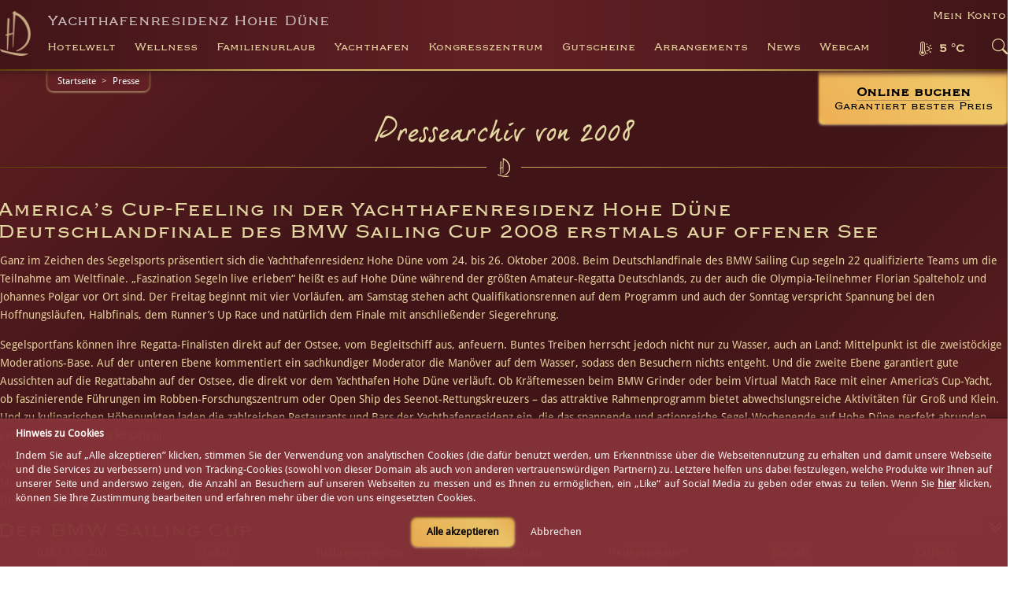

--- FILE ---
content_type: text/html;charset=UTF-8
request_url: https://www.hohe-duene.de/presse/2008/bmw-sailing-cup.html
body_size: 87647
content:
<!doctype html><html><head><meta http-equiv="content-type" content="text/html; charset=utf-8"><meta http-equiv="content-language" content="de"><meta name="format-detection" content="telephone=no"><meta name="description" content="America’s Cup-Feeling in der Yachthafenresidenz Hohe Düne"><meta name="keywords" content="America’s Cup-Feeling in der Yachthafenresidenz Hohe Düne"><link rel="apple-touch-icon" sizes="180x180" href="/apple-touch-icon.png"><link rel="icon" type="image/png" sizes="32x32" href="/favicon-32x32.png"><link rel="icon" type="image/png" sizes="16x16" href="/favicon-16x16.png"><link rel="manifest" href="/site.webmanifest"><link rel="alternate" hreflang="de" href="https://www.hohe-duene.de"><title>America’s Cup-Feeling in der Yachthafenresidenz Hohe Düne - Pressearchiv der Yachthafenresidenz Hohe Düne</title><link rel="stylesheet" href="https://cdn.jsdelivr.net/npm/bootstrap-icons@1.11.3/font/bootstrap-icons.min.css"><script src="https://www.hohe-duene.de/__dist/js/jquery-2.2.4.min.js"></script><script src="https://www.hohe-duene.de/__dist/js/notiflix-3.2.8.min.js"></script><script src="https://www.hohe-duene.de/__dist/js/jquery.lazy-1.7.9.min.js"></script><script src="https://www.hohe-duene.de/__dist/js/js.cookie-2.2.1.min.js"></script><script src="https://www.hohe-duene.de/__dist/js/jquery.fancybox-3.5.7.min.js"></script><link href="https://www.hohe-duene.de/__dist/style/notiflix-3.2.8.min.css" rel="stylesheet"><link href="https://www.hohe-duene.de/__dist/style/jquery.fancybox-3.5.7.min.css" rel="stylesheet"><link href="https://www.hohe-duene.de/__dist/style/fonts-1.0.0.css" rel="stylesheet"><script>function logging(g,n){}</script><style> body,html{background:#411518;background:-webkit-linear-gradient(135deg,#411518 0,#601f21 0,#601f21 1%,#411518 35%,#411518 66%,#601f21 97%,#411518 100%);background:linear-gradient(135deg,#411518 0,#601f21 0,#601f21 1%,#411518 35%,#411518 66%,#601f21 97%,#411518 100%);color:#e6d19f;font:0.95em DroidSans,Arial,Verdana;margin:0;min-width:960px;padding:0;background-repeat:no-repeat;background-attachment:fixed;height:100%}a,a:visited{color:#e5b73d;font-weight:700;outline:0;text-decoration:none}img{border-style:none;display:block}form{margin:0;padding:0}h2{font-size:2.1em}h3{font-size:1.5em}h2,h3,h4,h5,h6{color:#e3d6a1;font-family:Copperplate,"Times New Roman",Georgia,"Courier New",Arial;font-weight:400;margin:0 -3px 5px;padding:0}h1{color:#e3d6a1;font-size:2.7em;font-family:DearJoe,"Comic Sans MS",Arial,"Times New Roman";font-weight:400;margin:20px 0 0;padding:0;line-height:1.3em}.clear{clear:both}#all{background:#222 url("/images/l.gif") center center no-repeat;display:none;height:100%;left:0;position:fixed;top:0;width:100%;z-index:10}#all.no_back{background:#222}.site-wrapper{height:auto;min-height:100%}.site-content{padding-bottom:270px}.main{margin:0 auto 50px;position:relative;padding-top:126px;z-index:9}.main_slider{margin:40px auto 50px}.main_slider h1{font:bold 2.3em DearJoe,"Comic Sans MS",Arial,"Times New Roman";margin-bottom:-20px;margin-top:-15px}.main,.main_slider{line-height:1.6em;width:1280px}.main-back{z-index:1;position:fixed;height:100%;width:100%;background:url("/images/slider/back.jpg") no-repeat;background-size:cover;opacity:.05}.title{margin-bottom:30px;text-align:center}.joe{font:bold 1.4em DearJoe,"Comic Sans MS",Arial,"Times New Roman";margin-bottom:-10px}.overview_click_it{cursor:pointer}.overview_show_it{display:none}#to_top{animation:top_in 1.1s;background:#b85954;border-radius:10px;bottom:60px;cursor:pointer;color:#fff;display:none;height:40px;position:fixed;right:50px;width:40px;z-index:9999997;overflow:hidden}#to_top:hover{color:#eeb055}#to_top::after{font-family:bootstrap-icons;content:"\F235";position:absolute;font-size:30px;font-weight:700;top:50%;left:50%;transform:translate(-50%,-50%)}@keyframes top_in{from{opacity:0}to{opacity:1}}.l,.list{list-style:none;margin:0;padding:0}.l li,.list li{position:relative;margin:5px 0;padding-left:20px}.l li::before,.list li::before{font-family:bootstrap-icons;content:"\F586";font-weight:400;position:absolute;left:0;top:10px;transform:translateY(-50%);font-size:12px;color:#c5a359}.line{background:url("[data-uri]") no-repeat center center;height:24px;margin:5px 0 15px;position:relative;display:flex}.line div{display:inline-block;margin-top:11px;width:50%;flex:1}.line div span{background:#ceb15b;background:-webkit-linear-gradient(left,#603f07 0,#ceb15b 100%);background:linear-gradient(to right,#603f07 0,#ceb15b 100%);display:block;height:1px;margin-right:22px}.line div:nth-child(2) span{background:#ceb15b;background:-webkit-linear-gradient(right,#603f07 0,#ceb15b 100%);background:linear-gradient(to left,#603f07 0,#ceb15b 100%);margin-left:22px;margin-right:0}.button{background:#edd6a1;border:1px solid #cb8c2e;border-radius:6px;box-shadow:0 1px 3px 1px #9b8254;color:#594220;cursor:pointer;font-weight:700;padding:7px 35px;-webkit-user-select:none;user-select:none}.button.active,.button:hover:not(.disable){background:#efc768;background:-webkit-linear-gradient(45deg,#efc768 0,#eeb055 4%,#efc768 66%,#efc768 75%,#eeb055 100%);background:linear-gradient(45deg,#efc768 0,#eeb055 4%,#efc768 66%,#efc768 75%,#eeb055 100%)}.button.booking{background:#ee8d55;background:-webkit-linear-gradient(45deg,#efa768 0,#ee8d55 4%,#efa768 66%,#efa768 75%,#ee8d55 100%);background:linear-gradient(45deg,#efa768 0,#ee8d55 4%,#efa768 66%,#efa768 75%,#ee8d55 100%)}.button.disable{opacity:.5;cursor:default}.back{background:#622024;background:-webkit-linear-gradient(top,#411518 0,#622024 40%,#622024 60%,#411518 100%);background:linear-gradient(to bottom,#411518 0,#622024 40%,#622024 60%,#411518 100%)}.back_line{background:#603f07;background:-webkit-linear-gradient(bottom,#603f07 0,#ceb15b 30%,#ceb15b 70%,#603f07 100%);background:linear-gradient(to top,#603f07 0,#ceb15b 30%,#ceb15b 70%,#603f07 100%);height:100%;position:absolute;right:0;top:0;width:1px;z-index:8000}.back_line.no{left:0;right:auto}.handle_error,.handle_ok,.handle_write{position:relative;transition:all .6s}.handle_ok{border:1px solid #9bac9c!important;background:#f2f7d6!important;box-shadow:inset 3px -4px 6px #d7ba8b,0 0 1px #78b37b!important}.handle_error{border:1px solid #b59e9e!important;background:#fbe2d9!important;box-shadow:inset 3px -4px 6px #d7ba8b,0 0 1px #9e6b6b!important}.handle_write{border:1px solid #b5ad9e!important;background:#ffe3ae!important;box-shadow:inset 3px -4px 6px #d7ba8b,0 0 1px #c1a774!important}.handle_loading{background-image:url("/images/l.gif")!important;background-repeat:no-repeat!important;background-position:98% center!important;background-size:22px 22px!important}.notification-border{border:2px solid #efc264;border-radius:12px;box-shadow:0 1px 2px 2px #865e23;color:#594220;left:50%;top:225px;margin-left:-365px;padding:15px;position:fixed;width:700px;z-index:9999999999;background:#e2c99f;display:none}.notification-border a,.notification-border h3,.notification-border p{color:#000;text-align:center;width:100%}.notification-border a{text-decoration:underline}.notification-border p{padding-top:10px}.notification-border h1{color:#000;text-align:center;margin:0}.notification-close{cursor:pointer;z-index:3;height:32px;position:absolute;right:-10px;top:-10px;width:32px;background-image:url("[data-uri]");background-repeat:no-repeat;background-size:32px}.search{list-style:none!important;margin:0;padding:0}.search li{background:#6e3034;margin-bottom:15px;padding:0 10px}.search li a{font-weight:400}.search li div{display:inline;padding:0 7px}.search li h2{margin-bottom:-5px;padding-bottom:0;padding-top:10px}.seach li i{font-size:.8em}.seach li p{margin-top:0;padding-top:0}.search_center{text-align:center}.menu_seo_text{margin-bottom:0;text-align:justify}.menu_seo_text h2{color:#b89b5b}.fancybox-container{z-index:9999999999}.header{background:#411518;background:-webkit-linear-gradient(left,#411518 0,#622024 50%,#411518 100%);background:linear-gradient(to right,#411518 0,#622024 50%,#411518 100%);box-shadow:0 0 7px 3px #411920;height:90px;position:fixed;width:100%;z-index:12;-webkit-touch-callout:none;-webkit-user-select:none;user-select:none}.header a,.header a:visited{color:#e6d19f;transition:color .8s,text-shadow .8s}.header ol li a,.header ol li a:visited{padding:6px 12px;display:block}.header a:hover{text-shadow:0 0 24px #fff}.header img{display:inline}.header li{float:left;font:normal 1.12em Copperplate,"Times New Roman",Georgia,"Courier New",Arial;padding:0;cursor:pointer;transition:color .8s,text-shadow .8s}.header li a:hover,.header li.active,.header li:hover{background:#2d0c0e;border-radius:10px;color:#fff}.header li a{font-weight:400}.header li.no{border-right:0}.header li.nav_header_open{padding:6px 12px}.header ol{left:48px;list-style:none;margin:0;padding:0;position:absolute;top:46px;width:100%}.header .wrap{left:50%;margin:0 auto 0 -640px;position:absolute;width:1280px}.header_logo{background:url("[data-uri]");height:57px;left:0;opacity:.8;position:absolute;top:14px;width:39px;background-size:39px 57px}.header form{display:none;position:absolute;right:34px;top:43px;z-index:3}.header input{border:1px solid #d3b88a;border-radius:8px;box-shadow:inset 0 3px 6px #cdb184;font-size:1em;padding:6px 6px 6px 26px;width:0}.header_small{font-size:.8em;position:absolute;right:0;top:15px}.header_small span{margin-left:12px}.header_icon{position:absolute;right:0;top:48px;cursor:pointer}.header_icon::after{font-family:bootstrap-icons;content:"\F52A";position:absolute;font-weight:400;right:0;font-size:20px;top:0;transition:color .8s,text-shadow .8s}.header_icon:hover{color:#fff}.weather_icon{position:absolute;right:35px;top:52px;margin-right:20px;font:normal 1.12em Copperplate,"Times New Roman",Georgia,"Courier New",Arial}.weather_icon a{padding-left:25px;display:block;position:relative;z-index:2}.weather_icon::after{font-family:bootstrap-icons;content:"\F5D1";position:absolute;font-weight:400;left:0;font-size:1.12em;top:0;transition:color .8s,text-shadow .8s}.weather_icon a:hover,.weather_icon:hover::after{color:#fff}.header_linie{background:#603f07;background:-webkit-linear-gradient(right,#603f07 0,#ceb15b 30%,#ceb15b 70%,#603f07 100%);background:linear-gradient(to left,#603f07 0,#ceb15b 30%,#ceb15b 70%,#603f07 100%);bottom:0;height:2px;position:absolute;width:100%}.header_title{color:#fff;font:normal 1.5em Copperplate,"Times New Roman",Georgia,"Courier New",Arial;left:61px;opacity:.7;position:absolute;top:15px}.header_nav{background:#ebdbb7 url("/images/menu/hotel-ostsee/back.jpg");background-position:bottom center!important;background-repeat:no-repeat!important;background-size:cover;border:1px solid #b6995f;box-shadow:0 1px 3px #ebdab5;border-radius:12px;color:#000;display:none;height:525px;padding-top:80px;padding-right:50px;padding-left:50px;position:fixed;left:50%;margin-left:-640px;top:-610px;width:1180px;z-index:11;-webkit-touch-callout:none;-webkit-user-select:none;user-select:none}.header_nav_preview_title{color:#000;font-size:2.1em;font-family:Copperplate,"Times New Roman",Georgia,"Courier New",Arial;font-weight:400;padding:0;margin:20px 0 5px}.header_nav_sub_title{color:#000;font-size:1.2em;margin:0;padding:10px 15px;width:100%;font-family:Copperplate,"Times New Roman",Georgia,"Courier New",Arial;font-weight:400}.header_top_title{font:bold 1.7em DearJoe,"Comic Sans MS",Arial,"Times New Roman";left:60px;position:absolute;top:40px;color:#e3d6a1;margin:0 -3px 15px;padding:0}.header_nav a .header_top_title{color:#000}.header_nav img{box-shadow:0 0 2px 2px #411920;height:207px!important;margin-left:1px;width:759px}.header_nav_list{float:left;height:525px;list-style:none;margin:0 3px 0 0;padding:0;width:380px}.header_nav_list li{border-bottom:1px solid #b8955b;position:relative;overflow:hidden}.header_nav_list li.active,.header_nav_list li:hover{background:#efc768;background:-webkit-linear-gradient(45deg,#efc768 0,#eeb055 4%,#efc768 66%,#efc768 75%,#eeb055 100%);background:linear-gradient(45deg,#efc768 0,#eeb055 4%,#efc768 66%,#efc768 75%,#eeb055 100%);cursor:pointer}.header_nav_list li.active::after,.header_nav_list li:hover::after{font-family:bootstrap-icons;content:"\F199";position:absolute;color:#622024;font-weight:400;right:10px;font-size:14px;top:50%;transform:translate(0,-50%)}.header_nav_list li:last-of-type{border-bottom:none}.header_nav_list li.no_hover{cursor:default}.header_nav_list li.active h3,.header_nav_list li:hover h3{color:#fff}.header_nav_text{border-left:1px solid #b8955b;display:none;float:left;height:525px;left:433px;position:absolute;top:80px;width:759px}.header_nav_text img{background-repeat:no-repeat!important;background-size:100% auto!important;width:100%}.header_nav_text_wrap{line-height:1.6em;padding:0 10px 0 20px;text-align:justify}.header_nav_close{background:#b8955b;border-radius:20%;bottom:20px;color:#fff;cursor:pointer;position:absolute;right:20px;box-shadow:0 1px 2px #d2b789,inset 0 1px 2px #fff;height:32px;width:32px;overflow:hidden}.header_nav_close::after{font-family:bootstrap-icons;content:"\F62A";position:absolute;font-weight:700;left:50%;font-size:24px;top:50%;transform:translate(-50%,-50%)}.header_nav_close:hover{color:#622024}.header_nav_special{list-style:none;margin:0;padding:0}.header_nav_special li{border-bottom:none;float:left;width:33.33%}.header_path{font-size:.8em;left:60px;position:absolute;top:75px}.header_brochure{bottom:-50px;left:50px;position:absolute;font-size:.9em}.header_brochure div{bottom:50px;cursor:pointer;height:40px;left:20px;padding-left:135px;padding-top:61px;position:absolute;width:200px}.header_brochure_title:hover{background:url("[data-uri]") no-repeat 95px 20px}.header_brochure div:hover .header_brochure_title{color:#000}.header_brochure_title{background:url("[data-uri]") no-repeat 95px 20px;color:#917343;font-family:Copperplate,"Times New Roman",Georgia,"Courier New",Arial;font-size:1.2em;font-weight:400;margin:0 0 3px;padding:0}.header_brochure img{box-shadow:none;height:auto;opacity:.5;width:130px}.header_brochure:hover img{opacity:1}.header_account{color:#e6d19f;font:normal 1.1em Copperplate,"Times New Roman",Georgia,"Courier New",Arial;position:absolute;right:2px;top:12px}.header_account span{cursor:pointer}.header_account span:hover{color:#fff}.bottom{background:#411518;background:-webkit-linear-gradient(left,#411518 0,#622024 50%,#411518 100%);background:linear-gradient(to right,#411518 0,#622024 50%,#411518 100%);box-shadow:0 0 7px 3px #411920;color:#e4c89a;font-size:.85em;line-height:1.6em;padding:0 0 50px;z-index:9999;position:absolute;left:0;right:0;margin-top:-270px}.bottom a{color:#e4c89a;font-weight:400}.bottom a:hover{color:#fff}.bottom ol{list-style:none;margin:0;padding:0;width:100%}.bottom .line{margin:15px 0}.bottom .wrap{margin:0 auto;width:1280px}.bottom_cell.no{width:75%}.bottom_cell2{float:left;width:50%}.bottom_copy div{float:right}.bottom_copy div.no{float:left;word-spacing:0.7em}.bottom_copy div.no span{word-spacing:normal}.bottom_copy,.bottom_copy div.no a{font-weight:700}.bottom_line{position:relative;margin-bottom:25px;opacity:.4}.bottom li,.bottom_cell{float:left;width:25%}.button_world{bottom:-36px;padding:2px 0 0;position:fixed;-webkit-touch-callout:none;-webkit-user-select:none;user-select:none;width:100%;z-index:12}.button_world a{color:#e6d19f;display:block;font-weight:400;padding:7px 0;width:100%}.button_world li{background:#411518;background:-webkit-linear-gradient(left,#411518 0,#622024 50%,#411518 100%);background:linear-gradient(to right,#411518 0,#622024 50%,#411518 100%);border:1px solid #603f07;border-radius:10px;box-shadow:0 0 4px 2px #411920;box-sizing:border-box;cursor:pointer;float:left;margin-bottom:2px;text-align:center;width:14.28%}.button_world li:hover{background:#efc768;background:-webkit-linear-gradient(45deg,#efc768 0,#eeb055 4%,#efc768 66%,#efc768 75%,#eeb055 100%);background:linear-gradient(45deg,#efc768 0,#eeb055 4%,#efc768 66%,#efc768 75%,#eeb055 100%)}.button_world a:hover,.button_world li:hover a{color:#000}.button_world ol{bottom:0;display:flex;flex-flow:wrap;list-style:none;margin:0;padding:0;position:absolute;width:100%;z-index:9999999999999999}.button_world_back{background:#411518;background:-webkit-linear-gradient(left,#411518 0,#622024 50%,#411518 100%);background:linear-gradient(to right,#411518 0,#622024 50%,#411518 100%);bottom:-30px;height:66px;opacity:.75;position:absolute;width:100%;z-index:9999999999999998}.button_world_exit{background:#411518;border-top-left-radius:10px;border-top-right-radius:10px;bottom:36px;color:#fff;cursor:pointer;height:28px;opacity:.85;position:absolute;right:0;width:32px;overflow:hidden}.button_world_exit:hover{color:#eeb055}.button_world_exit::after{font-family:bootstrap-icons;content:"\F281";position:absolute;font-size:20px;font-weight:700;top:45%;left:50%;transform:translate(-50%,-45%)}.button_world_exit.active::after{content:"\F27E"}.bottom_social a{margin-right:10px;display:inline-block}.bottom_social img{width:32px;height:32px;display:block}@media all and (device-width:2560px){.button_world{font-size:1em}}.tab{left:50%;margin:0 0 0 -640px;position:fixed;top:0;width:1280px;z-index:10;-webkit-touch-callout:none;-webkit-user-select:none;user-select:none}.tab a{color:#000;font-weight:400}.tab ol{list-style:none;margin:0;padding:0;position:absolute;right:0;top:60px}.tab ol li{background:#e2c99f;background:-webkit-linear-gradient(bottom,#e2c99f 0,#f5eedf 35%,#f5eedf 65%,#e2c99f 100%);background:linear-gradient(to top,#e2c99f 0,#f5eedf 35%,#f5eedf 65%,#e2c99f 100%);border-radius:5px;box-shadow:0 1px 3px #d2b789,inset 0 1px 3px #7b520b;color:#000;cursor:pointer;font:normal 1.1em Copperplate,"Times New Roman",Georgia,"Courier New",Arial;float:left;margin-left:10px;padding:42px 0 10px;position:relative;text-align:center;top:-60px;width:160px;z-index:3}.tab ol li.active,.tab ol li:hover:not(.disable){background:#efc768;background:-webkit-linear-gradient(45deg,#efc768 0,#eeb055 4%,#efc768 66%,#efc768 75%,#eeb055 100%);background:linear-gradient(45deg,#efc768 0,#eeb055 4%,#efc768 66%,#efc768 75%,#eeb055 100%)}.tab ol li.active:hover:not(.disable){opacity:.9}.tab ol li.disable{opacity:.5;cursor:default}.tab ul{left:60px;list-style:none;margin:0;padding:0;position:absolute;top:60px}.tab ul li{background:#622024!important;color:#e6d19f;float:left;font:normal 0.8em DroidSans,Arial,Verdana;margin-right:0;padding:36px 13px 6px;position:relative;width:auto;border-radius:8px;box-shadow:0 1px 3px #d2b789,inset 0 1px 3px #7b520b}.tab ul li a{color:#fff}.tab ul li a:hover{color:#e6d19f}.tab ul li.active,.tab ul li:hover{background:#622024;cursor:default}.tab ul li div{color:#fff;display:inline;opacity:.7;padding:0 7px}.room_left{float:left;margin-right:6%;line-height:1.9em;text-align:justify;width:71%}.room_tab{margin-top:50px;position:relative}.room_tab h2{text-align:center}.room_tab_main{padding:30px 12.5px 60px;text-align:center;display:none}.room_tab_register{font-size:.9em;text-align:center;width:100%}.room_tab_register::after{content:'';display:block;clear:both}.room_tab_register .i9{background:#6e3034 url("[data-uri]")}.room_tab_register .i11{background:#6e3034 url("[data-uri]")}.room_tab_register .i12{background:#6e3034 url("[data-uri]")}.room_tab_register .i13{background:#6e3034 url("[data-uri]")}.room_tab_register .i9:hover,.room_tab_register li.i9.active{background:#411518 url("[data-uri]")}.room_tab_register .i11:hover,.room_tab_register li.i11.active{background:#411518 url("[data-uri]")}.room_tab_register .i12:hover,.room_tab_register li.i12.active{background:#411518 url("[data-uri]")}.room_tab_register .i13:hover,.room_tab_register li.i13.active{background:#411518 url("[data-uri]")}.room_tab_register .i11,.room_tab_register .i12,.room_tab_register .i13,.room_tab_register .i9{background-position:center 10px!important;background-repeat:no-repeat!important}.room_tab_register li{border-bottom:5px solid #b89b5b;border-right:1px solid #a1730a;cursor:pointer;float:left;font:normal 1.1em Copperplate,"Times New Roman",Georgia,"Courier New",Arial;letter-spacing:.3em;padding:35px 0 10px;position:relative;width:33.33%}.room_tab_register.active li{width:33.33%}.room_tab.c25 .room_tab_register li{width:25%}.room_tab.c50 .room_tab_register li{width:50%}.room_tab.c20 .room_tab_register li{width:20%}.room_tab.c15 .room_tab_register li{width:16.66%}.room_tab.active .room_tab_wrap{width:100%!important}.room_tab_register li.no,.room_tab_register.active li.no{border-right:0!important}.room_tab_register li.active,.room_tab_register li:hover{border-bottom:5px solid #411518;border-right:1px solid #411518;color:#fff}.room_tab_wrap{margin:50px auto 0;text-align:left;width:880px}.room_tab_wrap p{text-align:justify}.room_tab_wrap .list li{padding:4px 20px 4px;margin-bottom:6px;background-color:#6e3034;background-position:6px 10px}.room_tab_wrap .list::after{clear:both}.room_form_cell{float:left;margin-right:2%;width:48%}.room_form_cell.no{float:left;margin-right:0;margin-left:2%;width:48%}.room_form input,.room_form textarea{background:#fefaf5;border:1px solid #c8c2bb;padding:5px;width:100%}.room_form textarea{height:150px;max-width:100%}.room_form_hint{font-size:.85em;margin:-5px 0 15px}.room_tab_list{margin:30px 0 0;padding:0;list-style:none}.room_tab_list li{background-position:0 10px;float:left;margin-bottom:15px;padding-left:2%;padding-right:4%;width:44%}.room_tab_rating li{background:url("[data-uri]") no-repeat 0 top;margin-bottom:40px;padding-left:62px;position:relative;text-align:justify;width:818px}.room_tab_rating li b{font-size:.9em}.room_tab_rating_date{position:absolute;right:0;top:0}#review_loading{height:36px;width:36px;background-size:36px 36px}.room_calendar{position:absolute;z-index:9999999;display:none;overflow:hidden;width:280px;padding:10px 10px 50px;color:#000;background:#fdf1c3;margin-top:30px;box-shadow:0 0 18px 4px #37342f;border-radius:5px}.room_calendar h3{font-size:1.1em;font-weight:700;color:#000}.room_calendar_list{border-right:1px solid #eee;border-bottom:1px solid #eee;display:flex;flex-wrap:wrap}.room_calendar_list li{font-weight:700;padding:10px 0;text-align:center;color:#e9e1c1;border-top:1px solid #eee;border-left:1px solid #eee;background:#f7efd0;box-sizing:border-box;flex:0 0 calc(100% / 7);position:relative;box-shadow:inset 0 0 4px 0 rgb(229 222 201)}.room_calendar_list li.active{cursor:pointer;color:#000;box-shadow:inset 0 0 3px 0 rgb(223 197 95);border-radius:4px}.room_calendar_list li.select{background:#78888b}.room_calendar_list li.select span{color:#000}.room_calendar_list li.select span.hide_workload{color:#fff}.room_calendar_list li.select span.hide_workload:hover{color:#000}.room_calendar_list li.active:hover,.room_calendar_list li.select:hover{transition:color .3s,font-size .2s;font-size:1.4em;color:#6399b9;padding:6px 0 0;background:#f5ecc8}.room_calendar_list li.active:hover .workload_1,.room_calendar_list li.active:hover .workload_2,.room_calendar_list li.active:hover .workload_3,.room_calendar_list li.select:hover .workload_1,.room_calendar_list li.select:hover .workload_2,.room_calendar_list li.select:hover .workload_3{top:0;right:0;left:0;bottom:0;padding:6px 0 10px;border-radius:4px;position:absolute}.room_calendar_list_month{border-right:1px solid #e8ebed;border-bottom:1px solid #e8ebed}.room_calendar_list_month li{font-size:.82em;display:inline-block;width:139px;padding:5px 0;color:#48171a;border-top:1px solid #e8ebed;border-left:1px solid #e8ebed}.room_calendar_list_month li:nth-child(2n+2){width:138px}.room_calendar_list_month li:hover{cursor:pointer;background:#eee}.room_calendar_list_month li.active{color:#622024}.room_calendar_list_header{font-size:.9em;color:#622024!important;display:flex;justify-content:space-between}.room_calendar_list_header li{font-weight:700;flex:1;padding:10px 0;text-align:center}.room_calendar_nav{position:relative;height:24px;margin-bottom:5px;text-align:center}.room_calendar_nav h3{font-size:1.1em;border:1px solid #b5a770;display:inline-block;color:#622024!important;padding:4px 2px;cursor:pointer;width:160px;background:url("[data-uri]") no-repeat right 5px center;background-size:9px 9px}.room_calendar_nav h3:hover{background-color:#d4c096}.room_calendar_nav div{position:absolute;font-family:bootstrap-icons;left:10px;cursor:pointer;margin-top:-1px;height:24px;width:24px;font-size:24px}.room_calendar_nav div::after{content:"\F22D"}.room_calendar_nav div:nth-child(2){right:10px;left:auto}.room_calendar_nav div:nth-child(2)::after{content:"\F231"}.room_calendar_nav div.inactive{cursor:default;opacity:.3}.room_calendar_nav div:not(.inactive):hover{color:#97001a}.room_calendar_menu{font-size:.8em;font-weight:700;position:relative;bottom:-10px;left:-10px;width:300px;border-bottom-right-radius:8px;border-bottom-left-radius:8px}.room_calendar_menu div{font-weight:700;float:left;width:50%;padding:13px 0;text-align:center;color:#622024;background:#e3d6a1}.room_calendar_menu div.active{font-weight:400;cursor:pointer;color:#e3d6a1;background:#6e3033}.room_calendar_menu div.active:hover{color:#000;background:#eee}.show_room_calendar{float:left;width:280px;height:288px;margin-right:20px}.show_room_calendar_wrap{position:relative;width:3900px}.show_room_calendar_month_wrap{display:none;text-align:center}.booking_popup_small{font-weight:700;position:absolute;z-index:999999;left:20px;display:none;width:auto;margin:0;padding:0 6px;list-style:none;color:#000;border:1px solid #fff;background:#ffebd3;top:180px}.booking_popup_small li{font-size:1em;float:left;padding:3px 10px;cursor:pointer}.booking_popup_small li.active,.booking_popup_small li:hover{color:#fff;background:#efc768;background:-webkit-linear-gradient(45deg,#efc768 0,#eeb055 4%,#efc768 66%,#efc768 75%,#eeb055 100%);background:linear-gradient(45deg,#efc768 0,#eeb055 4%,#efc768 66%,#efc768 75%,#eeb055 100%)}.booking_popup_small li.deactive,.booking_popup_small li.deactive:hover{cursor:default;color:#dbc8b1;background:#ffebd3}#booking_nav_step2,#booking_room_sort{display:none}#set_family_child_item{display:none}.room_family_booking{position:fixed;display:none;top:50%;left:50%;height:570px;width:680px;margin-top:-300px;margin-left:-340px;z-index:99999999999999999;border:7px solid #696969;background:#e2c99f;background:-webkit-linear-gradient(top,#e2c99f 0,#f5eedf 35%,#f5eedf 65%,#e2c99f 100%);background:linear-gradient(to bottom,#e2c99f 0,#f5eedf 35%,#f5eedf 65%,#e2c99f 100%);color:#000;border-radius:12px;padding:15px 10px 20px}.room_family_booking input[type=text],.room_family_booking select,.room_family_booking textarea{background:#ebdab5;border:1px solid #b6995f;border-radius:3px;box-shadow:inset 3px -4px 6px #d7ba8b;color:#521f28;font:normal 1em Arial,sans-serif,Helvetica;margin:0;min-width:100%;max-width:100%;outline:0 none;padding:8px;width:100%}.room_family_booking select{width:200px;min-width:200px;font:normal 1.3em Copperplate,"Times New Roman",Georgia,"Courier New",Arial}.room_family_booking textarea{height:110px;min-height:110px;max-height:110px;margin:0 0 3px}.family_booking_info{font-size:.8em}.room_family_booking h2{font-weight:700}.room_family_booking h2,.room_family_booking h3{color:#000}.family_booking_center ol li:first-child h3,.family_booking_center ol li:nth-child(2) h3{color:#dcc081;background:#531b1f;padding:4px;border:1px solid #dcc081}.room_family_booking ol li{float:left;margin:3px 0 7px;width:49%}#set_family_data_3,#set_family_data_4{margin-left:4%}#form_family_reservation ol li:nth-child(odd){margin-right:1%}#form_family_reservation ol li:nth-child(2n+2){margin-left:1%}.room_family_booking .button{margin:0 10px}.room_family_booking .line{margin:0}.family_booking_center{text-align:center}.send_status .ok{display:none;padding:5px 0 7px;color:#006400}#form_family_reservation{font-weight:700}.form_register_step_list{font-size:.9em;width:78%}.form_register_step_list li{margin-bottom:10px;float:left;width:35%;margin-right:3%}.form_register_step_list li.c1{width:13%;margin-right:3%}.form_register_step_list li.c2{width:35%;margin-right:3%}#booking_nav_step1 .big_button{padding:15px 0}#booking_change_data{cursor:pointer;position:relative;right:-55px}.single_booking_request input{float:left}.index_res{position:fixed;z-index:99999999999999999;left:1280px;top:90px;padding:20px 0 10px 20px;text-align:center}.slider_room{width:1280px;margin-left:-640px;position:relative;z-index:1;height:100%;left:50%;padding-top:90px}#slider_room_content{width:980px;float:left}.slider_room_nav{width:300px;float:left;position:relative;padding:0;top:0;z-index:10}.slider_room_nav .button{width:210px;padding:7px 0;display:inline-block}.slider_room_nav .button.stil{color:#3f1715;padding-top:10px!important;padding-bottom:10px!important;padding:16px 0;margin-top:30px}.slider_room_nav.pre_booking{left:auto;right:0;position:absolute;top:-250px;border-radius:8px}.pre_booking_wrap{position:absolute;width:1280px;top:0;margin-left:-640px;left:50%}.slider_room_button_big,.slider_room_res{padding:10px 20px 20px;text-align:center}.slider_room_res h2{margin:10px 0}.slider_room_button_big{padding-bottom:30px}.slider_room_button_small ol{border-top:15px solid #9b775d;display:flex;flex-flow:wrap}.slider_room_button_small ol li{border-top:1px solid #9f7306;width:50%;float:left;text-align:center;padding:15px 0 15px;background:#6e3033;font-size:.9em}.slider_room_button_small ol li:hover{color:#000;background:#a9856b;cursor:pointer}.slider_room_button_small ol li div{position:relative;padding-top:30px}.slider_room_button_small ol li div::after{position:absolute;font-family:bootstrap-icons;text-align:center;left:0;right:0;top:0;font-size:15px}.slider_room_button_small ol li div.idefault::after{content:"\F42A"}.slider_room_button_small ol li div.i1::after{content:"\F3C3"}.slider_room_button_small ol li div.i2::after{content:"\F882"}.slider_room_button_small ol li div.i3::after{content:"\F3F4"}.slider_room_button_small ol li div.i4::after{content:"\F4CB"}.slider_room_social{width:100%;position:absolute;margin-top:5px;top:0;right:0}.slider_room_social div{width:178px;float:right;margin-left:4px;border:1px solid #a9856b;text-align:center;padding:7px 0}.slider_room_social div:hover{color:#000;background:#a9856b;cursor:pointer}.slider_room_social a{font-weight:400;color:#e6d19f}.slider_room_res .button{margin-top:6px!important;display:inline-block}.show_content_room{display:none;width:980px;height:656px}#show_content_room_pic{display:block}#slider_video{position:relative;width:980px!important;height:656px!important}.list_of_rooms_row{float:left;width:55%;margin-right:5%;margin-left:1%}.list_of_rooms_row ul li{margin-top:4px}.list_of_rooms_row.no{width:36%;margin-left:0;margin-right:0}.form_room_register{color:#000;padding:30px 15px 25px;min-height:793px;position:relative;background:#edd6a2}.form_room_register.no{padding:15px 15px 25px}.form_room_register input[type=email],.form_room_register input[type=number],.form_room_register input[type=password],.form_room_register input[type=tel],.form_room_register input[type=text],.form_room_register select,.form_room_register textarea{background:#ebdab5;border:1px solid #b6995f;border-radius:3px;box-shadow:inset 3px -4px 6px #d7ba8b;color:#521f28;font:normal 1em Arial,sans-serif,Helvetica;margin:0;min-width:100%;outline:0 none;padding:5px 8px;width:100%;resize:none}.form_room_register select{background-position:right 1px center;background-size:21px;cursor:pointer;padding:5px 8px}.form_room_register textarea{max-width:100%;height:70px;max-height:70px;overflow:auto}.form_room_register input[type=checkbox],.form_room_register input[type=radio]{background:#f1e3c4;border:1px solid #cb8c2e;border-radius:4px;height:18px;width:18px!important;min-width:18px!important;cursor:pointer;outline:0}.form_room_register input[type=radio]{border-radius:50%}.form_room_register input[type=radio]:checked{background:#000;height:18px;width:14px!important;border:4px solid #f1e3c4}.form_room_register input[type=checkbox]:hover,.form_room_register input[type=radio]:hover{background-color:#fff}.form_room_register input[type=checkbox]:hover:not(:checked),.form_room_register input[type=radio]:hover:not(:checked){background:#fff}table,td,tr{border:0;border-spacing:0;margin:0;outline:0;padding:0}.booking_table_main{background:#ebdab5;background:-webkit-linear-gradient(top,#d7ba8b 0,#ebdab5 100%);background:linear-gradient(to bottom,#d7ba8b 0,#ebdab5 100%);border-right:1px solid #4d161b;box-shadow:0 0 3px 2px #a0865c;color:#000;height:440px;padding-left:10px;width:980px}.booking_table_main:hover{background:#f7ecd3}.booking_table_main,.booking_table_main:hover{transition:background 1.3s}.booking_table_sub,.booking_table_undersub{height:100%;width:100%}.booking_table_undersub{border-bottom:1px solid #4d161b}.booking_table_cell_conditions.frueh,.booking_table_undersub.frueh{background:#f0deb4}.booking_table_undersub tr td{border-bottom:1px solid #4d161b;border-left:1px solid #4d161b;height:51%;text-align:center;vertical-align:middle;width:50px}.booking_table_undersub tr td:nth-child(2){width:120px}.booking_table_undersub tr td.no,.booking_table_undersub tr:nth-child(2) td{border-bottom:0}.booking_table_cell1{border-bottom:1px solid #4d161b;border-right:1px solid #4d161b;padding-right:10px;vertical-align:top;width:438px;padding-bottom:10px}.booking_table_cell1_title{padding:12px 0 6px}.booking_table_cell1_title h2{font-size:1.3em;color:#000;font-weight:700}.booking_table_pic{height:auto;width:100%}.booking_table_cell_conditions{border-bottom:1px solid #4d161b;padding:8px 10px 0 10px;vertical-align:top;width:271px;font-size:.9em}.booking_table_undersub.frueh .request_booking_details .i0,.request_booking_details .i0{background-image:url("/images/booking/plan/p0.png?2")}.booking_table_undersub.frueh .request_booking_details .i1,.request_booking_details .i1{background-image:url("/images/booking/plan/p1.png?2")}.booking_table_undersub.frueh .request_booking_details .i2,.request_booking_details .i2{background-image:url("/images/booking/plan/p2.png?2")}.booking_table_undersub.frueh .request_booking_details .i3,.request_booking_details .i3{background-image:url("/images/booking/plan/p3.png?2")}.booking_table_undersub.frueh .request_booking_details .i5,.request_booking_details .i5{background-image:url("/images/booking/plan/p5.png?2")}.booking_table_undersub.frueh .request_booking_details .i6,.request_booking_details .i6{background-image:url("/images/booking/plan/p6.png?2")}.booking_table_undersub.frueh .request_booking_details .i7,.request_booking_details .i7{background-image:url("/images/booking/plan/p7.png?2")}.booking_table_undersub.frueh .request_booking_details .i8,.request_booking_details .i8{background-image:url("/images/booking/plan/p8.png?2")}.booking_table_undersub.frueh .request_booking_details .i9,.request_booking_details .i9{background-image:url("/images/booking/plan/p9.png?2")}.booking_table_undersub.frueh .request_booking_details .i10,.request_booking_details .i10{background-image:url("/images/booking/plan/p10.png?1")}.booking_table_undersub.frueh .request_booking_details .i11,.request_booking_details .i11{background-image:url("/images/booking/plan/p11.png?1")}.request_booking_details .price_bold{color:red;font-weight:700}.request_booking_details .price_bold_green{color:#127712;font-size:.9em;text-shadow:-1px 1px 0 #f5d799}.request_booking_details .price_bold_green b{font-size:1.4em}.request_booking_details span{position:relative}.request_booking_details span:before{border-bottom:1.5px solid red;position:absolute;content:"";width:100%;padding-top:8px;transform:rotate(356deg)}.booking_table_services{font-size:.8em}.booking_table_services div{margin-right:15px;line-height:1.5em;float:left}.booking_table_services img{display:inline;padding-right:5px}.booking_table_services span{padding:6px 15px;display:table-cell;width:25%;text-align:center}.booking_table_services span:last-of-type{margin-right:0}.booking_table_services p{margin-bottom:20px}.booking_table_services .button{border-radius:0;box-shadow:none}.booking_table_services_buttons{display:table;width:100%;margin:5px 0 15px}.form_register_inclusive li{padding-left:17px;margin-bottom:10px;background:url("[data-uri]") no-repeat 0 center}.booking_small_detail_name{width:248px;padding:10px 15px;border:1px solid #b6995f;position:absolute;top:166px;right:15px;border-radius:4px;font-size:.9em;background:url("[data-uri]") no-repeat 255px 10px}.form_room_register h2{color:#000}#wrapper{width:100%;height:300px;position:relative;margin:0;padding:0;display:none}.spinner{position:relative;width:100%;height:300px;background:rgba(0,0,0,0) center center no-repeat;pointer-events:all;z-index:99999999999}.spinner .loading-container{opacity:.8;top:40%;left:50%;position:absolute;width:40px;height:40px;transform:translate(-25px,-25px)}.loading-container .ball{background-color:rgba(0,0,0,0);border:5px solid rgba(0,0,0,.9);opacity:.9;border-top:5px solid transparent;border-left:5px solid transparent;border-radius:50px;box-shadow:0 0 35px #865e23;width:40px;height:40px;margin:0 auto;animation:spin .5s infinite linear}.loading-container .ball-inner{background-color:rgba(0,0,0,0);border:5px solid rgba(0,0,0,.9);opacity:.9;border-top:5px solid transparent;border-left:5px solid transparent;border-radius:50px;box-shadow:0 0 15px #865e23;width:20px;height:20px;margin:10px 0 0 10px;position:relative;top:-50px;animation:spin .5s infinite reverse linear}.ball-text{color:rgba(0,0,0,.9);text-transform:uppercase;text-align:center;opacity:.8;width:100%;top:40%;left:0;font-size:16px;position:absolute;animation:pulse 1s infinite alternate ease-in-out;margin:0;text-shadow:0 0 35px #865e23,0 0 35px #865e23,0 0 35px #865e23;font-weight:700;transform:translateY(25px)}.booking_popup{position:fixed;height:500px;width:795px;margin-left:-397px;margin-top:-250px;top:50%;left:50%;background:#e2c99f;background:-webkit-linear-gradient(top,#f0e5cd 0,#e2c99f 100%);background:linear-gradient(to bottom,#f0e5cd 0,#e2c99f 100%);border:2px solid #efc264;z-index:9999999999;color:#594220;border-radius:12px;box-shadow:0 1px 2px 2px #865e23;display:none}.booking_popup .close,.single_booking_request .close{height:32px;position:absolute;right:-10px;top:-10px;width:32px;cursor:pointer}.booking_popup.active{height:240px;width:600px;margin-left:-314px;margin-top:-134px;display:block;padding:14px}.booking_popup .wrapper{padding:15px}.booking_popup ul{border-bottom:2px solid #efc264}.booking_popup ul li{width:148px;float:left;padding:10px 0;text-align:center;background:#f2ead9;border-right:2px solid #efc264}.booking_popup ul li.no{border-right:0}.booking_popup ul li.active,.booking_popup ul li:hover{background:#efc264;cursor:pointer;font-weight:700}.booking_popup h2{color:#000}.booking_popup_wrap{display:none}.booking_popup_wrap .full_bg,.booking_popup_wrap .slideshowWrapper{height:430px!important}.booking_popup_wrap .booking_table_services div{margin-bottom:10px;width:435px;margin-right:0}.booking_popup_wrap .booking_table_services{font-size:1.1em;width:100%}.booking_small_preview_img{width:870px;height:200px;border-radius:8px}.booking_title{background:#edd6a2;border-bottom:1px solid #4d161b;color:#5e1f23;font-weight:700;position:fixed;padding-bottom:10px;top:90px;padding-top:60px;width:100%;max-width:980px;z-index:9;border-right:1px solid #4d161b;box-shadow:0 0 4px 2px #a0865c}.booking_title table{width:100%}.booking_title table td{vertical-align:bottom}.booking_title table td:first-of-type{width:448px;padding-left:10px}.booking_title table td:nth-of-type(4){width:162px;text-align:center}.booking_title table td:nth-of-type(3){width:67px;text-align:center}.room_selection{width:90px;margin-left:-50px;position:relative;left:50%;margin-top:10px}.room_selection div{float:left;width:50px}.room_selection input,.room_selection select{background:#ebdab5;border:1px solid #b6995f;border-radius:3px;box-shadow:inset 3px -4px 6px #d7ba8b;color:#521f28;font:normal 1em Arial,sans-serif,Helvetica;margin:0;min-width:100%;outline:0 none;width:48px;text-align:center;padding:4px 0}.room_selection select{min-width:inherit;width:48px;margin-left:8px;padding:4px 5px;cursor:pointer;background-color:#ebdab5;background-image:url("[data-uri]");background-position:right 3px center;background-repeat:no-repeat;text-align:start}.room_selection select:hover{background-color:#f5eedf}.room_selection div.active{width:20px;text-align:center}.room_selection div.active div{padding:2px 0;width:17px;font-weight:700}#booking_inside.active,#booking_inside_rest.active{height:600px;background-color:#edd6a2}#booking_inside_rest.active{background-size:32px 32px;background-position:center 100px;height:200px;padding-top:150px;text-align:center;color:#000}#booking_request_step1{display:none}#booking_request_step1 .big_button{padding:15px 0}.booking_sum{border-bottom:double 3px #e6d19f;width:100%}.booking_no_room_hint{height:650px;background:#edd6a2 url("[data-uri]") no-repeat 25px 45px;padding:35px 20px 20px 110px;width:850px}.booking_no_room_hint_text{color:#5a1d21;padding-bottom:10px;font-weight:700}.booking_preview_img_hover{position:relative}.booking_preview_img_layer{background:#000;position:absolute;height:293px;width:438px;z-index:1;opacity:0}.booking_preview_img_wrap{z-index:3;position:absolute;height:293px;width:438px;cursor:pointer}.booking_preview_img_button{color:#000;position:absolute;background:#edd6a2;z-index:2;padding:5px 10px;right:15px;top:15px;opacity:0;font-weight:700;border-radius:7px}.single_booking_request{width:99%;padding:0 10px 10px;margin-bottom:25px;border-radius:4px;position:relative;background:#ebdab5;background:-webkit-linear-gradient(top,#d7ba8b 0,#ebdab5 100%);background:linear-gradient(to bottom,#d7ba8b 0,#ebdab5 100%);border:1px solid #b6995f;box-shadow:0 1px 3px #b6995f}.single_booking_request input[type=text]{float:left}.form_room_register_newsletter{margin-top:5px}.form_room_register_newsletter input,.form_room_register_newsletter label{float:left;margin-right:5px;cursor:pointer}.form_room_register_newsletter label{margin-top:4px}#booking_request_step2 .line{margin:0 0 10px}#booking_output_memo{text-align:left}.data_booking_list{list-style:none;margin:0;padding:0}.data_booking_list h4{color:#000;font-size:1.7em;position:absolute;right:15px;top:55px}.data_booking_list h3{background:#411518;background:-webkit-linear-gradient(135deg,#411518 0,#601f21 0,#601f21 1%,#411518 35%,#411518 66%,#601f21 97%,#411518 100%);background:linear-gradient(135deg,#411518 0,#601f21 0,#601f21 1%,#411518 35%,#411518 66%,#601f21 97%,#411518 100%);color:#e6d19f;width:460px;padding:6px 10px 7px;border-radius:10px}.data_booking_list li{margin-bottom:15px;background:#dec998;padding:5px;border-radius:5px;position:relative}.data_booking_list li .button{position:absolute;top:5px;right:10px}.data_booking_list li img{width:280px;height:133px;float:left;margin-right:15px}.data_booking_list li div{float:left}.booking_login_row{float:left;width:46%;padding-right:3%;border-right:1px solid #603f07}.booking_login_row.no{padding-right:0;border-right:0;padding-left:3%}.form_1_data input[type=password],.form_1_data input[type=text]{width:100%;min-width:100%}.form_1_data p{float:left;width:100%;margin:0;padding:0 0 10px}.form_1_data p.c1{margin-right:1%;width:19%}.form_1_data p.c2{margin-left:1%;width:79%}.form_1_data p.c3{margin-right:1%;width:49%}.form_1_data p.c3.no{margin-left:1%;margin-right:0}.form_1_data p.cwrap{margin-top:20px}.center_form{left:15%;position:relative;width:70%}.form_register_history{font-size:.8em}.form_register_history div{color:#444;float:left;margin-right:35px;padding:10px 0 5px;opacity:.6}.form_register_history div.active,.form_register_history.active div:hover{font-weight:700;opacity:1}.form_register_history div:last-child{margin-right:0}.form_register_history.active div:hover{cursor:pointer}.form_register_history.active div{padding:10px 0 0}.booking_request_wrapper{background:#581d20;display:none;opacity:.7;position:fixed;z-index:1;left:0;right:0;top:0;bottom:0}.booking_request_wrapper.loading{background-color:#581d20;background-size:48px 48px}#next_booking_login_back{display:none}.list-description{margin:0;padding:0}.list-description .bi{color:#89464b;font-weight:800;font-size:14px;margin-right:2px}.list_of_row_border{width:99%;padding:10px;margin-bottom:25px;border-radius:4px;background:#ebdab5;background:-webkit-linear-gradient(top,#d7ba8b 0,#ebdab5 100%);background:linear-gradient(to bottom,#d7ba8b 0,#ebdab5 100%);border:1px solid #b6995f;box-shadow:0 1px 3px #b6995f}.list_of_row_border ul{margin:0 0 15px;padding:0}.list_of_row_border ul li{background-position:4px 6px;padding-left:19px}.list_of_rooms_title h2{background:#bca26c;background:-webkit-linear-gradient(top,#faf1dd 0,#bca26c 100%);background:linear-gradient(to bottom,#faf1dd 0,#bca26c 100%);border:1px solid #b6995f;border-radius:4px;box-shadow:0 1px 3px #b6995f;color:#846933!important;font:bold 1.3em Copperplate,"Times New Roman",Georgia,"Courier New",Arial;margin:0;padding:6px 9px}.list_of_rooms_border{background:#e2c99f;background:-webkit-linear-gradient(top,#e2c99f 0,#f5eedf 50%,#e2c99f 100%);background:linear-gradient(to bottom,#e2c99f 0,#f5eedf 50%,#e2c99f 100%);border:1px solid #b6995f;border-bottom-right-radius:8px;border-bottom-left-radius:8px;box-shadow:1px 1px 3px #8e7354;margin:0 7px 15px;font-size:.9em;padding-top:10px;text-shadow:1px 1px #e0cea8;padding-left:10px;padding-right:10px}.list_of_rooms_border.complete{background:#ebdab5;background:-webkit-linear-gradient(top,#d7ba8b 0,#ebdab5 100%);background:linear-gradient(to bottom,#d7ba8b 0,#ebdab5 100%);padding-bottom:20px}.list_of_rooms_border.complete .list_of_rooms_row{width:94%;margin-left:3%}.list_optional_packages li{width:98%;padding:10px 1%;border:1px solid #b6995f;border-radius:4px;display:table;margin-bottom:10px;position:relative;background-color:#efdec2;cursor:pointer}.list_optional_packages li::after{position:absolute;font-family:bootstrap-icons;font-size:16px;left:10px;top:30px;content:"\F28A";color:#809d3f}.list_optional_packages li div{display:table-cell;vertical-align:top}.list_optional_packages li span{display:none}.list_optional_packages li div:first-of-type{width:35px}.list_optional_packages li div:nth-of-type(2){width:90px}.list_optional_packages li div:nth-of-type(3){text-align:justify}.list_optional_packages li div:nth-of-type(3) p{font-size:.95em;margin-top:0;padding-top:8px;display:none}.list_optional_packages li div:nth-of-type(3) i{display:block;margin-top:10px}.list_optional_packages li.active::after,.list_optional_packages li:hover::after{content:"\F26A"}.list_optional_packages li.active span{display:block}.list_optional_packages li.active div:nth-of-type(3) p{display:block;padding-right:10px}.list_optional_packages li img{width:80px;height:auto;display:inline-block;border-radius:8px}.booking_pre_img{margin-bottom:10px;border-radius:8px;box-shadow:1px 1px 3px #8e7354;border:1px solid #b6995f;width:100%;box-sizing:border-box}.button_open_list_optional_packages{text-align:center}.booking_title_price{float:right!important}.booking_calc_price,.booking_calc_price_save{position:relative;font-weight:700}.booking_calc_price_save{color:#ff0}.booking_calc_price span,.booking_calc_price_save span{position:absolute;right:0}.booking_calc_line{height:1px;background:#875960;margin:15px 0 10px}.booking_iframe{background:#e2c99f;background:-webkit-linear-gradient(top,#e2c99f 0,#f5eedf 50%,#e2c99f 100%);background:linear-gradient(to bottom,#e2c99f 0,#f5eedf 50%,#e2c99f 100%);border:1px solid #b6995f;border-radius:8px;box-shadow:1px 1px 3px #8e7354;color:#000;padding:1%;margin:20px 0 0;width:98%}.booking_iframe.no{background:url("/images/booking/iframe_back.jpg") center center no-repeat;background-size:cover;height:872px;text-align:center}.booking_iframe.active{margin:0}.popup_room_unavailability{width:500px;position:fixed;z-index:9999999;display:none;background:#ebdab5;border:10px solid rgba(0,0,0,.45);padding:10px;border-radius:10px;color:#000;height:340px;left:50%;top:50%;margin-left:-300px;margin-top:-180px}.popup_room_unavailability h2{color:#000}.popup_room_unavailability span{position:absolute;bottom:10px}.children_list_booking{width:280px;position:fixed;display:none;z-index:9999999;background:#ebdab5;border:10px solid rgba(0,0,0,.45);padding:10px;border-radius:10px;color:#000;left:50%;top:50%;margin-left:-160px;margin-top:-200px}.children_list_booking h2{color:#000;font-size:1.5em}.children_list_booking li{padding:10px 10px 0;font-weight:700;float:left;width:80px}.children_list_booking li:nth-child(2n+2){width:160px;padding:5px 10px}.children_list_booking select{border:1px solid #b6995f;border-radius:3px;box-shadow:inset 3px -4px 6px #d7ba8b;color:#521f28;font:normal 1em Arial,sans-serif,Helvetica;margin:0;min-width:100%;outline:0 none;padding:8px;width:100%;resize:none;background-position:right 3px center;background-size:21px;cursor:pointer}.field_add_children{border:1px solid #b6995f;padding:0 10px 20px 15px;display:none;margin-top:15px;background:#edd6a2}.field_add_children.active{display:block}.check_rooms li{display:block;position:relative}.check_rooms li input[type=radio]{position:absolute;visibility:hidden}.check_rooms li label{display:block;position:relative;padding:25px;height:30px;z-index:9;transition:all .25s linear;cursor:pointer}.check_rooms li .check{display:block;position:absolute;border:5px solid #c9b17c;border-radius:100%;height:25px;width:25px;top:30px;left:20px;z-index:5;transition:border .25s linear}.check_rooms li:hover .check{border:5px solid #917a45}.check_rooms li .check::before{display:block;position:absolute;content:'';border-radius:100%;height:19px;width:19px;top:3px;left:3px;margin:auto;transition:background .25s linear}.check_rooms input[type=radio]:checked~.check{border:5px solid #5c1e22}.check_rooms input[type=radio]:checked~.check::before{background:#5c1e22}.check_rooms input[type=radio]:checked~label{color:#5c1e22}.booking_overlay{width:255px;position:absolute;border-radius:8px;padding:10px;background:#e2c99f;background:-webkit-linear-gradient(top,#e2c99f 0,#f5eedf 50%,#e2c99f 100%);background:linear-gradient(to bottom,#e2c99f 0,#f5eedf 50%,#e2c99f 100%);border:1px solid #b6995f;box-shadow:1px 1px 2px #8e7354;color:#000;margin-left:-275px;margin-top:-25px;text-align:left;cursor:default;display:none;font-size:.95em;z-index:2}.booking_overlay .list li{padding-top:2px}.booking_title_wrap{background:#f8e1c1;margin-top:87px}.booking_title_wrap.no{margin-top:0}.img_booking_overlay{cursor:help;background-repeat:no-repeat;background-position:center center;text-align:center}.booking_room_sort{position:fixed;top:50%;margin-top:-210px;width:500px;left:50%;margin-left:-360px;z-index:999999;display:none;background:#e2c99f;background:-webkit-linear-gradient(top,#f0e5cd 0,#e2c99f 100%);background:linear-gradient(to bottom,#f0e5cd 0,#e2c99f 100%);border:1px solid #b6995f;border-radius:8px;color:#000;padding:10px;box-shadow:0 1px 3px #b6995f}.booking_room_sort h2{color:#000}.booking_room_sort_selection li{margin-bottom:10px}.booking_room_sort_selection li label{width:150px}.booking_room_sort_button{text-align:right;margin-top:20px;margin-bottom:10px}.booking_room_sort_button span{margin-left:15px}.booking_room_sort_list{max-height:400px}.booking_room_child{padding:5px;font-weight:700}#booking_inside_loading{background:#000;position:absolute;z-index:999;height:100%;width:100%;display:none;opacity:.4}#booking_calc_abort,#booking_res_part_2,#booking_res_part_3{display:none}.booking_popup_wrap_video{width:764px;height:430px;background:#000}.detail_h2{display:inline-block;margin-right:20px;padding-top:3px;margin-bottom:15px}.optional_packages_select{width:60px!important;min-width:60px!important}.list_of_rooms_details li{vertical-align:top;float:left;margin-top:8px;width:69%}.list_of_rooms_details li:nth-of-type(3n+1){font-weight:700;width:8%}.list_of_rooms_details li:nth-of-type(3n+3){color:#4f3c26;font-weight:700;text-align:right;width:22%}.list_of_rooms_details li.all{border-top:1px solid #b9a184;font-size:1.1em;margin-top:8px;padding-top:8px;width:100%}.list_of_rooms_details li.all span{border-bottom:double 3px #4f3c26;font-weight:700}.list_of_rooms_details_item{padding-left:10px;font-size:.9em}.list_of_rooms_details_wish{font-size:.9em;font-style:italic}.list_of_rooms_totalprice{font-size:1.1em;font-weight:700;list-style:none;margin:0 0 30px;padding:0}.list_of_rooms_totalprice li{float:left;text-align:right;width:86%}.list_of_rooms_totalprice li.pay{color:#228b22}.list_of_rooms_totalprice li:nth-child(2n+2){width:10.3%}.list_of_rooms_summary{line-height:1.4em;margin-bottom:20px;text-align:center}.list_of_rooms_summary div{float:left;width:50%}.booking_room_sort_list_half select{background:#ebdab5 url("[data-uri]") right 3px center no-repeat;background-size:19px;border:1px solid #b6995f;border-radius:3px;box-shadow:inset 3px -4px 6px #d7ba8b;color:#521f28;cursor:pointer;font:normal 1em Arial,sans-serif,Helvetica;margin:0 0 10px;min-width:100%;outline:0 none;padding:8px;resize:none;width:100%}.booking_room_sort_list_half{border-top:1px solid #cb8c2e;float:left;padding-top:10px;width:50%}.booking_room_sort_list_half input[type=radio]{background:#ebdab5;border:1px solid #b6995f;box-shadow:inset 3px -4px 6px #d7ba8b;border-radius:50%;color:#521f28;font:normal 1em Arial,sans-serif,Helvetica;margin:0 4px;outline:0 none;text-align:center;padding:0 7px}.booking_room_sort_list_half input[type=radio]:hover{background:#efc768;background:-webkit-linear-gradient(45deg,#efc768 0,#eeb055 4%,#efc768 66%,#efc768 75%,#eeb055 100%);background:linear-gradient(45deg,#efc768 0,#eeb055 4%,#efc768 66%,#efc768 75%,#eeb055 100%)}.booking_room_sort_list_half input[type=radio]:checked{background:#d4a433}.booking_room_sort_list_half ol li div{float:left;width:80%;margin-bottom:10px}.booking_room_sort_list_half ol li div.booking_children_remove{background:url("[data-uri]") no-repeat center right;background-size:19px;cursor:pointer;height:30px;width:13%}.booking_room_sort_list_half ol li div.booking_children_remove:hover{opacity:.5}.child_list{color:#006400;font-size:.9em;font-weight:700;margin-top:8px}.field_required{color:#cd5c5c;font-size:.9em;font-weight:700}.conditions_breakfast{color:#2f4f71;font-size:1.1em;font-weight:700;padding-left:20px;position:relative}.conditions_breakfast::after{position:absolute;top:0;left:0;font-family:bootstrap-icons}.conditions_breakfast.i1::after{content:"\F7EB"}.conditions_breakfast.i2::after{content:"\F589"}.conditions_breakfast a{color:#640002}.form_child_field1{padding-top:8px;text-align:center;width:13%}.form_child_field2{width:87%}.form_child_field1,.form_child_field2{float:left}.res_children_hint{background:url("[data-uri]") no-repeat;float:left;height:16px;opacity:.8;width:16px}.booking_calc_step_lastname{border-radius:4px;color:#000;cursor:pointer;font-size:.9em;top:5px;padding:4px;position:absolute;right:5px;font-weight:700;-webkit-user-select:none;user-select:none}.booking_calc_step_lastname:hover{background:#efc768;background:-webkit-linear-gradient(45deg,#efc768 0,#eeb055 4%,#efc768 66%,#efc768 75%,#eeb055 100%);background:linear-gradient(45deg,#efc768 0,#eeb055 4%,#efc768 66%,#efc768 75%,#eeb055 100%)}.booking_calc_step_lastname.all{right:0;top:-40px;padding:8px 25px 8px 10px;font-size:.9em;display:inline}.booking_calc_step_lastname.all::after{position:absolute;right:0;top:50%;margin-top:-10px;font-size:20px;font-family:bootstrap-icons;content:"\F1B9";font-weight:400}#header_action_member_pre{font-size:.8em;padding:5px 18px;position:relative;top:-3px;margin-left:10px}#header_action_member_pre_hide{position:absolute;top:30px;right:-5px;font:1em DroidSans,Arial,Verdana}.header_action_member_pre_text{font-size:1.6em;margin-right:10px}.booking_detail_privacy{font-size:.8em;opacity:.8;position:absolute;right:5px;top:75px;width:210px}.booking_detail_privacy::after{position:absolute;font-family:bootstrap-icons;font-size:30px;left:-40px;top:0;content:"\F370";color:#603f07}.booking_detail_privacy_show{cursor:help;padding-top:3px;display:block}.booking_detail_privacy_show a{color:#000}.booking_detail_line{height:1px;background:#aaa;margin-bottom:10px}#booking_calc_back_step1{margin-left:12px;padding:7px 45px}#booking_calc_step3{position:absolute;bottom:17px;right:25px;padding:7px 45px}#show_popup_children_not_sort{background:#ebdab5 url("[data-uri]") no-repeat 20px 20px;background-size:60px auto;height:200px;margin-left:-300px;width:420px}#show_popup_children_not_sort h2{margin-top:20px}#show_popup_children_not_sort h2,#show_popup_children_not_sort p{padding-left:84px}#booking_nav_step2_title{margin-bottom:15px}.info_popup{position:fixed;width:1240px;margin-left:-640px;left:50%;z-index:999999999999;top:50%;margin-top:-310px;height:640px;padding:20px;border-radius:20px;display:none}.booking_request_wrapper_full{margin-top:-25px;height:25px}.full_center{text-align:center;margin-bottom:10px;margin-top:40px}.full_back{background:#411518;background:-webkit-linear-gradient(top,#411518 0,#622024 40%,#622024 60%,#411518 100%);background:linear-gradient(to bottom,#411518 0,#622024 40%,#622024 60%,#411518 100%);padding:25px;position:relative;z-index:1}.full_popup_title{background:#000;border-radius:8px;color:#fff;left:42%;opacity:.7;padding:0 40px;position:absolute;top:-40px;z-index:999}.full_popup_title .joe{font-size:2em}.full_popup_center{width:30%;margin:0 auto}.full_line{background:#56272a;height:1px;width:100%}.service_popup{display:none;position:absolute;z-index:99999999;background:#e8d5b5;background:-webkit-linear-gradient(top,#f4eddf 0,#e8d5b5 100%);background:linear-gradient(to bottom,#f4eddf 0,#e8d5b5 100%);border:1px solid #b6995f;border-radius:8px;color:#000;padding:10px;box-shadow:0 1px 3px #b6995f;left:40px;margin-top:7px;opacity:0}.service_popup_arrow{border-left:7px solid transparent;border-right:7px solid transparent;border-bottom:14px solid #967d4c;height:0;left:5px;position:absolute;top:-14px;width:0}.offer_plan_preview{margin-top:60px;text-align:center}.offer_plan_preview img{display:inline-block;height:100%;max-height:536px;max-width:100%;width:auto}.offer_plan_center{text-align:center}#show_offer_slider{display:block}#booking_res_part_2 .booking_request_wrapper{margin-top:-80px}#pano_wrap{background:#000;display:none;height:100%;padding-top:90px;text-align:center;width:100%;z-index:1}#slide_single{width:100%}#video_control{background:#000;height:656px;width:100%;z-index:1}.eat_menu{margin:0 auto 20px;width:215px}.eat_menu .i1{background:url("[data-uri]")}.eat_menu .i2{background:url("[data-uri]");margin-right:10px}.eat_menu .i3{background:url("[data-uri]")}.eat_menu .i4{background:url("[data-uri]");margin-right:10px}.eat_menu .i5{background:url("[data-uri]");margin-right:3px}.eat_menu_nav{background-position:center center!important;background-repeat:no-repeat!important;cursor:pointer;float:left;height:40px;width:40px}.eat_menu_nav:hover{opacity:.5}.eat_menu_nav.no{width:36px}.hours{display:table;background:#481a1d;margin-bottom:3px;width:100%}.hours .t1,.hours .t2{display:table-cell;box-sizing:border-box;vertical-align:middle;position:relative}.hours .t1{background-color:#481a1d;background-position:12px 49%!important;font-weight:700!important;padding-left:30px;width:175px}.hours .t2{width:105px;padding-right:10px}.room_res{border:1px solid #b89b5b;margin:25px auto 0;padding:20px 0 10px;position:relative;width:70%}.room_res_night{font-size:.8em;margin-top:5px}.room_res_suite{font-size:.9em;left:0;padding:0 15px;width:100%;margin-left:-15px;text-align:center}.room_res_suite.no{margin-left:-20px}.room_res_section{background-position:right 5px center!important;border:1px solid #b89b5b;cursor:pointer;float:left;font-size:.85em;height:12px;margin:0 3% 18px 0;padding:7px 10px 9px;text-align:left;width:38.7%}.room_res_section.cal_active,.room_res_section:hover{background:#e3d6a1!important;border:1px solid #e3d6a1!important;color:#622024!important;font-weight:700!important}@-webkit-keyframes section-shadow{0%{box-shadow:none}50%{box-shadow:0 0 7px 3px #fff}100%{box-shadow:none}}@keyframes section-shadow{0%{box-shadow:none}50%{box-shadow:0 0 7px 3px #fff}100%{box-shadow:none}}.room_res_section.active{border:1px solid #fff;color:#fff;animation:section-shadow ease-in-out .4s}.room_res_section.no{margin:0 0 4% 2%}.room_res_section.small{margin:0 0 4% 0;width:39px;position:absolute;left:62px;top:0}.room_res_section.full{float:right;margin-right:0}.room_res_nights{clear:both;margin-bottom:30px;position:relative;float:left;width:38.7%}.room_res_nights span{position:absolute;left:0;top:7px}.room_res_section.i1,.room_res_section.i2{position:relative}.room_res_section.i1::before,.room_res_section.i2::before{font-family:bootstrap-icons;position:absolute;font-weight:400;right:6px;top:50%}.room_res_section.i1::before{content:"\F209";font-size:16px;margin-top:-10px}.room_res_section.i2::before{content:"\F229";font-size:12px;margin-top:-7px}.room_res_section.small.i2{background-position:43px 10px!important}.closer:not(.active_closer){background:-webkit-repeating-linear-gradient(135deg,#c5beab,#e9e2c4 3px,#e9e2c4 3px,#e9e2c4 8px)!important;background:repeating-linear-gradient(135deg,#c5beab,#e9e2c4 3px,#e9e2c4 3px,#e9e2c4 8px)!important;color:#979797;cursor:help}.room_calendar_list li.active .workload_1{background:#c5efaf}.room_calendar_list li.active .workload_2{background:#fffda1}.room_calendar_list li.active .workload_3{background:#f7bb7e}.workload_1,.workload_2,.workload_3{padding:3px 5px;border-radius:25%}.workload_1.more,.workload_2.more,.workload_3.more{padding:1px 7px}.hide_workload{background:0 0!important}.room_calendar_day li{background:#fbf4ea;border-right:1px solid #c8c2bb;border-top:1px solid #c8c2bb;color:#999;float:left;font-size:.8em;height:55px;padding:3px 0 0 5px;text-align:left;width:52px}.room_calendar_day li div.i1{color:#000}.room_calendar_day li div.i2{color:#9b9a2d}.room_calendar_day li div.i3{color:#d7621d}.room_calendar_day li div.i4{color:red}.room_calendar_day li div{font-size:1.2em;margin-top:-7px;text-align:center}.room_calendar_day li.no{border-right:0}.room_calendar_day li.active{background:#efc768;background:-webkit-linear-gradient(45deg,#efc768 0,#eeb055 4%,#efc768 66%,#efc768 75%,#eeb055 100%);background:linear-gradient(45deg,#efc768 0,#eeb055 4%,#efc768 66%,#efc768 75%,#eeb055 100%)}.room_calendar_day li.active:hover{opacity:.5;cursor:pointer}.room_calendar_day li.active.click{animation:click-shadow ease-in-out .4s;opacity:.5}.room_calendar_day li.deactive{background:#ddd8d3}.room_calendar_day_header{background:#584f43;color:#fff;padding:8px 0}.room_calendar_day_list li{background:#e3ded8;border-right:1px solid #c8c2bb;color:#727272;float:left;font-size:.8em;line-height:1.9em;width:57px}.room_calendar_day_list li.no{border-right:0}.room_calendar_legend li{float:left;font-size:.9em;margin-top:30px;padding:0 25px 0 40px;position:relative}.room_calendar_legend div{background:#ddd8d3;border:1px solid #c8c2bb;height:30px;left:0;position:absolute;top:-4px;width:30px}.room_calendar_legend div.no{background:#ffebd3!important}.room_calendar_legend div.active{background:#ffebd3!important;opacity:.5}#show_calendar_conditions{background:#e2c99f;background:-webkit-linear-gradient(top,#e2c99f 0,#f5eedf 35%,#f5eedf 65%,#e2c99f 100%);background:linear-gradient(to bottom,#e2c99f 0,#f5eedf 35%,#f5eedf 65%,#e2c99f 100%);z-index:99999999999999;position:absolute;float:left;left:100px;bottom:30px;width:380px;padding:10px;display:none;border:7px solid #696969;border-radius:12px;color:#000;height:220px;font-size:.8em}#show_calendar_conditions p{text-align:justify;line-height:1.6em}#show_calendar_conditions h2{margin:0;padding:0}#show_room_price{display:inline-block;padding-right:10px;background:url("[data-uri]") no-repeat center center;background-size:24px}.member_popup{border:2px solid #efc264;border-radius:12px;box-shadow:0 1px 2px 2px #865e23;color:#594220;display:none;height:580px;left:50%;margin-left:-465px;margin-top:-305px;padding:15px;position:fixed;top:50%;width:900px;z-index:9999999999;background:#e2c99f;transition:all .9s linear}.member_popup.success{background:#c1cc99;transition:all .3s linear}.member_popup h2{color:#000}.member_popup .close{cursor:pointer;z-index:3;height:32px;position:absolute;right:-10px;top:-10px;width:32px}.member_popup .loading{background-color:#222;background-position:center center;display:none;left:0;height:100%;opacity:.7;position:absolute;top:0;width:100%;z-index:2}.member_popup input[type=password],.member_popup input[type=text],.member_popup select{background:#ebdab5;border:1px solid #b6995f;border-radius:3px;box-shadow:inset 3px -4px 6px #d7ba8b;color:#521f28;font:normal 1em Arial,sans-serif,Helvetica;margin:0;min-width:100%;outline:0;padding:8px;width:100%}.member_popup select{background-position:right 3px center;background-size:21px;cursor:pointer;padding:8px}.member_popup input[type=password]:disabled,.member_popup input[type=text]:disabled,.member_popup select:disabled{background:#f0e6d2}.member_popup input[type=checkbox]{background:#f1e3c4;border:1px solid #cb8c2e;border-radius:4px;height:18px;width:18px;cursor:pointer}.form_room_register input[type=checkbox]:checked,.form_room_register input[type=checkbox]:hover,.member_popup input[type=checkbox]:checked,.member_popup input[type=checkbox]:hover{background:#f1e3c4 url("[data-uri]") no-repeat center center}.member_row{display:none}#member_login{display:block}#resend-verify-email{cursor:pointer}.email_cc_succ{font-weight:700;color:#41c232;display:none;border:1px solid #41c232;padding:7px;background:#e3f0e0;margin:10px 0}#status_info,#status_info_change_pass,.status_info{background:#dce5c1;border:1px solid #34772a;border-radius:4px;color:#34772a;display:none;font-weight:700;margin-top:3px;padding:5px}#status_info.error,#status_info_change_pass.error,.status_info.error{color:#712b2b;border:1px solid #712b2b;background:#e5d7c1}.booking_load_pre,.booking_login_load_pre{background-position:left center;background-size:36px 36px;display:none;height:40px;width:172px}#member_action_request_pass{cursor:pointer;font-weight:700;text-decoration:underline}.member_new_account_pre{padding-bottom:25px;position:relative}.booking_popup_children_status{color:#d60c0c;text-align:justify}.booking_popup_children_status.loading{background-position:center center;background-size:36px 36px;height:36px}.booking_nav_hint_children{font-weight:700;color:#bc730a;padding:5px;border:1px solid #c39013;display:none;text-align:start;background:#f0e5cd;font-size:.9em}.booking_nav_hint_children img{margin-right:6px}#member_popup_change_pass{display:block;height:auto}.booking_change_pass_load_pre{background-position:left center;background-size:36px 36px;height:36px;display:none}#booking_change_pass_status_preload{position:relative;margin:15px 0 25px}#member_action_change_pass,#member_action_change_pass_abort{position:absolute;top:0}#member_action_change_pass{left:0}#member_action_change_pass_abort{right:0}.coupon_frame{border:0;margin:0;padding:0;width:100%;height:1100px;border-radius:20px}.add_children_frame{position:relative;padding-left:15px;font-size:.9em;padding-top:4px}.add_children_summary{position:absolute;right:0;cursor:pointer}.booking_hint{padding:0 10px;border:1px solid #cb8c2e;border-radius:8px;background:#501a1e}.booking_tel_wrap{background:#622024;opacity:.6;z-index:1;position:absolute;height:80px;width:260px}.calendar_legend{background:#f4eb8c;background:-webkit-linear-gradient(left,#addb95 0,#f4eb8c 23%,#f4eb8c 41%,#eaa561 100%);background:linear-gradient(to right,#addb95 0,#f4eb8c 23%,#f4eb8c 41%,#eaa561 100%);height:16px;width:100%;display:inline-block;border:1px solid #ebdcaf;margin-top:5px;cursor:help;position:relative;border-radius:6px;box-sizing:border-box;z-index:1}.calendar_history{position:absolute;left:10px;right:10px;bottom:23px}.calendar_legend_text_left,.calendar_legend_text_right{position:absolute;font-size:.75em;color:#333;padding-top:25px;bottom:-12px}.calendar_legend_text_left{left:0}.calendar_legend_text_right{right:0}#booking_arrangement_title{position:absolute;top:14px;left:12px;font-size:1.7em;color:#000}.booking_room_sort_list_half input[type=radio],.booking_room_sort_list_half select,.children_list_booking select,.form_room_register input[type=checkbox],.form_room_register input[type=email],.form_room_register input[type=number],.form_room_register input[type=password],.form_room_register input[type=radio],.form_room_register input[type=tel],.form_room_register input[type=text],.form_room_register select,.form_room_register textarea,.member_popup input[type=checkbox],.member_popup input[type=password],.member_popup input[type=text],.member_popup select,.room_family_booking input[type=text],.room_family_booking textarea,.room_selection input,.room_selection select{appearance:none;-webkit-appearance:none;-moz-appearance:none}.booking_room_sort,.booking_room_sort_list_half input[type=radio],.booking_room_sort_list_half select,.children_list_booking select,.form_register_history div,.form_room_register input[type=checkbox],.form_room_register input[type=email],.form_room_register input[type=number],.form_room_register input[type=password],.form_room_register input[type=radio],.form_room_register input[type=tel],.form_room_register input[type=text],.form_room_register select,.form_room_register textarea,.member_popup input[type=password],.member_popup input[type=text],.member_popup select,.room_family_booking input[type=text],.room_family_booking textarea,.room_selection input,.room_selection select,.room_tab_register li{box-sizing:border-box}.booking_popup ul,.booking_room_sort_list_half ol,.booking_room_sort_selection,.check_rooms,.children_list_booking ol,.data_booking_list,.form_register_inclusive,.form_register_step_list,.list_of_rooms_details,.list_of_rooms_listing,.list_of_rooms_row ul,.list_optional_packages,.list_services,.room_calendar_day,.room_calendar_day_list,.room_calendar_legend,.room_calendar_list,.room_calendar_list_header,.room_calendar_list_month,.room_family_booking ol,.room_tab_rating,.room_tab_register,.slider_room_button_small ol{list-style:none;margin:0;padding:0}#member_action_request_pass,.booking_overlay,.booking_popup_small,.booking_preview_img_button,.booking_room_sort_list_half input[type=radio],.children_list_booking,.room_calendar,.room_res_section,.room_selection,.room_selection input,.room_selection select,.slider_room_social{-webkit-touch-callout:none;-webkit-user-select:none;user-select:none}.booking_popup ul::after,.booking_room_sort_list::after,.booking_room_sort_list_half ol li::before,.booking_title::after,.data_booking_list li::after,.form_register_history::after,.form_register_step_list li.c2::after,.form_register_step_list::after,.form_room_register_newsletter::after,.list_of_rooms_details::after,.list_of_rooms_summary::after,.room_family_booking ol::after,.room_res_section.i2::after,.room_selection::after,.slider_room::after,.slider_room_button_small ol::after,.slider_room_social::after{clear:both;content:".";display:block;height:0;visibility:hidden}.list_of_row_border ul li,.room_tab_list li{background-image:url("[data-uri]");background-repeat:no-repeat}.hours .t1,.room_tab_wrap .list li{background-image:url("[data-uri]");background-repeat:no-repeat}#booking_inside.active,#booking_inside_rest.active,#review_loading,.booking_change_pass_load_pre,.booking_load_pre,.booking_login_load_pre,.booking_popup_children_status.loading,.booking_request_wrapper.loading,.member_popup .loading{background-image:url("/images/l.gif");background-repeat:no-repeat;background-position:center center}.children_list_booking select,.form_room_register select,.member_popup select{background-image:url("[data-uri]");background-repeat:no-repeat;background-color:#ebdab5}.info_popup .close,.single_booking_request .close{background:url("[data-uri]") no-repeat;background-size:32px;height:32px;position:absolute;right:-10px;top:-10px;width:32px;cursor:pointer}.booking_popup .close,.member_popup .close,.single_booking_request .close{background-image:url("[data-uri]");background-repeat:no-repeat;background-size:32px}#coupon_site{display:none}.summary-childrens{color:#ff0;font-weight:700;margin-bottom:10px}@-webkit-keyframes pulse{0%{opacity:.8}100%{opacity:.4}}@keyframes pulse{0%{opacity:.8}100%{opacity:.4}}@-webkit-keyframes spin{0%{transform:rotate(0)}100%{transform:rotate(360deg)}}@keyframes spin{0%{transform:rotate(0)}100%{transform:rotate(360deg)}}@-webkit-keyframes click-shadow{0%{box-shadow:none}50%{box-shadow:0 0 7px 3px #000}100%{box-shadow:none}}@keyframes click-shadow{0%{box-shadow:none}50%{box-shadow:0 0 7px 3px #000}100%{box-shadow:none}}@media all and (max-width:1366px){#booking_request_step1 .big_button{padding:7px 0}}@media all and (max-width:1400px){.booking_table_undersub{min-width:150px}.form_1_data p.c3_querie{width:49%;margin-right:1%}.form_1_data p.c3_querie.no{margin-right:0;margin-left:1%}.form_1_data p.cwrap{margin-top:0}.member_popup{height:470px;margin-top:0;padding:8px;top:120px}.member_popup h2{font-size:1.7em}.member_popup input[type=password],.member_popup input[type=text],.member_popup select{font:normal 0.9em Arial,sans-serif,Helvetica;padding:6px}.member_popup .line{margin:5px 0 8px}}.member_confirm_notification{background:#fdfbd5 url("[data-uri]") no-repeat 5px 3px;border:1px solid #5c9b50;border-radius:5px;color:#5c9b50;font-size:1.2em;font-weight:700;margin:7px 0;padding:7px 7px 7px 36px}.status_notification{background:#fdfbd5 url("[data-uri]") no-repeat 5px 3px;border-radius:3px;color:#5c9b50;margin:7px 0;padding:7px 7px 7px 36px;display:none;position:relative;font-weight:700}.status_notification:hover .close_notification{display:block}.close_notification{position:absolute;right:0;top:0;cursor:pointer;color:#5c9b50;font-weight:700;background:#f1efc1;padding:7px 0;width:30px;text-align:center;display:none}.close_notification:hover{background:#fff}.member-start-row{margin:15px auto;width:400px}.member-start-row ol{margin:0;list-style:none;padding:0;float:left;width:50%;text-align:left}.member-start-row ol li{margin-bottom:15px}.show_room_calendar_month_loading{height:100%;z-index:2;position:absolute;width:100%;background:#000;top:0;opacity:.5;left:0;display:none}.show_room_calendar_month_list{display:none;z-index:3;position:absolute;top:30px;background:#ebdab5;border:10px solid rgba(0,0,0,.45);padding:5px;border-radius:10px;color:#000;left:50%;width:170px;margin-left:-100px}.show_room_calendar_month_list div{padding:2px;text-align:center;cursor:pointer}.show_room_calendar_month_list div.active,.show_room_calendar_month_list div:hover{font-weight:700;background:#d4c096}#booking-trust-sign{background:#612125;border:2px solid #3e2626;border-radius:6px;color:#f9e970;padding:6px 10px;font-family:Copperplate,"Times New Roman",Georgia,"Courier New",Arial;font-weight:400;margin:20px auto 0;font-size:1.2em;display:inline-block;text-align:center}.button_booking_list_family{padding:7px;display:inline;font-size:.85em}#set_family_data_4 span{font-size:.8em}.booking_list_family_h2{font-size:1.6em;display:inline;background:#601f23;color:#f8e1c1;padding:5px 15px;border-radius:8px}.booking_list_family_line{margin:0 auto 20px;width:80%}.booking_calc_guest_wrap.active{position:fixed;top:-300px}.booking-field-kfz-kennzeichen{margin-top:10px;display:none}.press_pics{list-style:none;margin:0;padding:0}.press_pics::after{content:'';display:block;clear:both}.press_pics img{display:inline-block;height:auto;margin-bottom:15px;width:90%}.press_pics li{float:left;margin-bottom:25px;text-align:center;width:33%}.press_pics span{margin-right:15px}.press_pics span.no{margin-right:0}.press_pics_wrap{margin-right:30px}.press_pics_inline,.press_pics_wrap{display:inline}.press_factsheet{width:100%;text-align:center}.press_factsheet img{height:174px;width:123px}.press_archive a{font-weight:400}@media all and (max-width:1200px){.main_slider h1,h1{font-size:1.9em}h2{font-size:1.6em}.header .wrap,.main,.main_slider,.tab,body,html{min-width:100%;width:100%;font-size:.9em}.broshure_control{margin:20px auto 30px -50%;width:100%}.best_price_list .button{padding:7px 25px;font-weight:400;font-size:.9em}.form_register_step_list{width:100%}.header li{padding:6px 8px;font-size:1em}.header ol{left:68px}.header .wrap{left:auto!important;margin:0!important}.header_logo{margin-left:15px}.header_title{left:76px}.header_nav_sub_title{font-size:1em}.room_left h3{width:350px}.bottom li,.bottom_cell{line-height:2.1em}.tab{margin:0 10px 0;left:auto;right:10px}.main{padding:126px 15px 0 15px}.main_slider{padding:0 15px 0}.header_icon{right:15px}.header_icon,.weather_icon{top:12px}.weather_icon{right:50px}.header_account{right:190px;top:16px}.header_nav{left:auto;margin-left:auto;width:100%;padding-right:0;padding-left:10px}.header_top_title{left:15px}.bottom{font-size:.75em;line-height:1.2em}.bottom .wrap{width:100%;padding:0 15px}.bottom_social img{transform:scale(.8);margin-right:0}.header_nav_list{width:30%}.header_nav_text{left:333px;width:63%}.header_nav_text img{background-size:cover!important}.header_brochure{left:10px}.menu_hours_context,.menu_test_context{width:64%}.menu_test ul li.active{height:100px}.menu_test ul li.active img{height:100px;width:211px}.menu_test ul li.active .sub_room_text{height:85px;padding-top:13px}.menu_test ul li.active h3,.menu_test ul li.active p{padding-left:205px}.menu_test ul li.active h3{font-size:1em}.menu_test ul li.active p{font-size:.6em}.overview_price{top:7px;right:15px;font-size:.7em;font-weight:700}.menu_test ul li .sub_room_text{width:97%}.menu_test ul li div{width:97%}.tablet_sub_room_details{width:37%!important}.menu_listing h3{font-size:.9em}.overview{height:125px;line-height:1.3em}.overview img{height:121px;width:250px}.overview h3{left:auto;margin:-10px 0 -5px}.overview_preview{padding:10px 10px 0 240px;font-size:.9em}.offer_selection .wrap,.offer_text{left:auto;margin:auto;position:relative;width:100%}.offer_text{padding:0 15px;box-sizing:border-box}.slider_room_social{right:15px}.offer_selection_half,.offer_selection_half #pano_source,.offer_selection_half .slider_nav{width:100%}.pre_booking_wrap{width:100%;margin-left:0;left:auto;right:10px}.rating_detail{width:350px}.rating .button{left:750px;padding:5px 20px}.galerie_box p{font-size:.7em}.index_button{margin-left:auto;left:auto;width:100%;bottom:110px}.index_button div{margin:0 2%;padding:20px 0;font-size:1em;width:16%}.main_guest .wrap,.main_win .wrap{height:300px}.weather_detail{left:180px}.weather_detail_small{left:70px;top:10px}.weather_detail_small div,.weather_detail_small div:first-child{left:0;position:relative;width:100%}.button_world_back{height:64px}.button_world ol{font-size:.8em}.button_world_exit{bottom:33px}.booking_table_main{width:100%}.booking_table_services{padding:0}.booking_table_services span{padding:6px 0;margin-right:5%;width:47%;margin-bottom:10px;display:inline-block;box-sizing:border-box;text-align:center}.booking_table_services p{margin-bottom:10px}.booking_table_services span:nth-child(2n+2){margin-right:0}.booking_table_cell1{width:300px;padding-right:10px}.booking_table_cell_conditions{width:auto}.booking_table_undersub tr td{width:120px}.single_booking_request input[type=text]{width:100%!important;min-width:100%!important;margin-bottom:10px}.single_booking_request input[type=text].no{margin-left:0!important}#header_action_member_pre_hide{position:relative;top:auto}.list_of_rooms_title h2{font-size:1.1em}.career_work_list img{height:100px;width:211px}.career_work_text{padding:10px 10px 0 240px;font-size:.9em;float:none}.booking_calc_step_lastname.all{display:none}.booking_detail_privacy{display:none}.newsletter_form{width:80%}.menu_test ul li .sub_room_details{bottom:auto;left:510px;margin-top:4px;font-size:.7em;font-weight:700}.info_popup{width:90%;margin-left:-45%;left:50%;box-sizing:border-box;height:440px;margin-top:-200px}.bottom .wrap,.header,.index_button div,.main,.main_slider{box-sizing:border-box}.booking_title_wrap{margin-top:81px}.booking_title{font-size:.8em;right:300px;left:0;width:auto}.booking_title table td:first-of-type{width:320px}.booking_title table td:nth-of-type(3){width:64px}.booking_title table td:nth-of-type(4){width:86px}#booking_arrangement_title{top:27px}.form_register_step_list li,.form_register_step_list li.c2{width:39%}.form_register_step_list li:nth-of-type(3n+3){margin-right:0}.form_register_step_list li:nth-of-type(3n+1){width:16%}.form_register_step_list li:last-of-type{width:100%!important}.form_register_step_list li:nth-of-type(7){width:48%!important}.form_register_step_list li:nth-of-type(8){width:49%!important;margin-right:0}}.tablet_overlay{display:none;position:fixed;top:0;background-color:rgba(0,0,0,.9);width:100%;height:100%;z-index:999999999999999999999999999999;color:#fff}.tablet_overlay_container{width:400px;height:640px;position:absolute;left:50%;top:50%;margin-left:-200px;margin-top:-320px}.tablet_overlay_container p{display:block;width:600px;text-align:center;margin:0;font-size:25px;opacity:0;color:#fff!important;font-weight:700;margin-left:-100px;margin-top:-100px}.tablet_overlay_border{position:relative;left:50%;margin-left:-200px;width:0;height:0;border:0 solid #000;background:#a9a9a9;border-radius:10px;box-sizing:border-box}.tablet_overlay_border i{text-align:center;width:100%;line-height:120px;font-size:120px;color:#454545;opacity:0;position:relative;left:50%;top:50%;margin-top:-60px;margin-left:-200px}@media screen and (orientation:portrait){.tablet_overlay{display:block}.tablet_overlay .tablet_overlay_border{animation:tablet_rotate_size .5s forwards ease,tablet_rotate_border .5s .5s forwards ease,tablet_rotate_right .7s 1s forwards ease}.tablet_overlay .tablet_overlay_border i{animation:tablet_rotate_fadein .5s .8s forwards ease}.tablet_overlay .tablet_overlay_container p{animation:tablet_rotate_fadein .5s 1.3s forwards ease}}@-webkit-keyframes tablet_rotate_size{0%{width:0;height:10px}50%{width:100px;height:10px}100%{width:400px;height:640px}}@keyframes tablet_rotate_size{0%{width:0;height:10px}50%{width:100px;height:10px}100%{width:400px;height:640px}}@-webkit-keyframes tablet_rotate_border{100%{border-width:20px 10px}}@keyframes tablet_rotate_border{100%{border-width:20px 10px}}@-webkit-keyframes tablet_rotate_fadein{100%{opacity:1}}@keyframes tablet_rotate_fadein{100%{opacity:1}}@-webkit-keyframes tablet_rotate_right{100%{transform:rotate(90deg)}}@keyframes tablet_rotate_right{100%{transform:rotate(90deg)}}</style><script> (function (w, d, s, l, i){      w[l] = w[l] || []; w[l].push({        'gtm.start':          new Date().getTime(), event: 'gtm.js'      }); var f = d.getElementsByTagName(s)[0],        j = d.createElement(s), dl = l != 'dataLayer' ? '&l=' + l : ''; j.async = true; j.src =          'https://www.googletagmanager.com/gtm.js?id=' + i + dl; f.parentNode.insertBefore(j, f)})(window, document, 'script', 'dataLayer', 'GTM-P53G5PGV'); </script></head><body><noscript><iframe src="https://www.googletagmanager.com/ns.html?id=GTM-P53G5PGV" height="0" width="0" style="display:none;visibility:hidden"></iframe></noscript><div id="all" ></div><script> var member_login=false</script><div id="member_popup" class="member_popup"><div class="loading"></div><div class="close"></div><div id="member_login" class="member_row"><div class="booking_login_row"><form id="form_register_step_data_booking_login" autocomplete="off"><h2>Anmeldung</h2><p> E-Mail-Adresse oder Mitglied-ID<br><input type="text" id="members_login_email"></p><p> Passwort:<br><input type="password" id="members_login_pass" autocomplete="off"><div style="text-align:right"><span id="member_action_request_pass">Passwort vergessen?</span></div></p><p style="margin-top:15px"><div class="booking_login_load_pre"></div><span class="button disable booking_login_load" id="member_action_login">Anmelden</span></p><div class="clear"></div><div id="status_info_login" class="status_info"></div><div class="email_cc_succ" id="cc_succ_login"></div></form></div><div class="booking_login_row no" id="booking_login_register_frame"><h2>Noch kein Konto?</h2><p style="margin-top:15px"><span class="button" id="member_action_new_account">Neues Konto anlegen</span></p></div><div class="clear"></div></div><div id="member_new_account" class="member_row"><div class="family_booking_center"><h2>Neues Konto anlegen</h2><div class="line"><div><span></span></div><div><span></span></div></div></div><div class="form_1_data"><div class="center_form"><form id="form_register_step_data_booking_new_account"><p class="c1"><select id="member_new_account_sir"><option value="Frau" selected>Frau</option><option value="Herr">Herr</option></select></p><p class="c2"><input type="text" placeholder="Ihr Titel (optional)" id="member_new_account_title"></p><div class="clear"></div><p class="c3"><input type="text" placeholder="Ihr Vorname" id="member_new_account_firstname"></p><p class="c3 no"><input type="text" placeholder="Ihr Nachname" id="member_new_account_lastname"></p><p><input type="text" placeholder="Ihre Straße" id="member_new_account_street"></p><p class="c1"><input type="text" placeholder="Ihre Postleitzahl" id="member_new_account_zip"></p><p class="c2"><input type="text" placeholder="Ihr Wohnort" id="member_new_account_city"></p><p><input type="text" placeholder="Ihre Telefonnummer" id="member_new_account_tel"></p><p class="cwrap"><input type="text" placeholder="Ihre E-Mail-Adresse" id="member_new_account_email"></p><p class="c3_querie"><input type="password" placeholder="Ihr Passwort (max. 14 Zeichen)" id="member_new_account_pass" autocomplete="off" maxlength="14"></p><p class="c3_querie no"><input type="password" placeholder="Ihr Passwort (wiederholen max. 14 Zeichen)" id="member_new_account_pass_retry" autocomplete="off"              maxlength="14"></p><div class="form_room_register_newsletter"><p><input type="checkbox" value="1" name="member_new_account_terms" id="member_new_account_terms"><label for="member_new_account_terms"> Ich habe die <b>Allgemeinen Geschäftsbedingungen</b> und die <b>Datenschutzerklärung</b> gelesen. </label></p><p><input type="checkbox" value="1" name="member_new_account_newsletter" id="member_new_account_newsletter"><label for="member_new_account_newsletter"> Bitte informieren Sie mich mit Ihrem E-Mail Newsletter über Angebote und Neuigkeiten. </label></p></div><div class="clear"></div><div class="member_new_account_pre"><p><div class="booking_load_pre"></div><span class="button disable booking_load" id="member_action_create_account" style="position:absolute;left:0;top:0"> Konto anlegen </span><span class="button" id="member_action_login_back" style="position:absolute;right:0;top:0">Zurück</span></p><div class="clear"></div></div><div class="clear"></div><div id="status_info" class="status_info"></div></form></div></div></div><div id="member_data" class="member_row"><div class="form_register_history active" id="select_member_history"><div pid="member_data_start" class="active">Start</div><div pid="member_data_config">Einstellungen</div><div pid="member_data_logout">Logout</div></div><form id="member_data_start" style="display:block" class="member_data_history"><div class="line"><div><span></span></div><div><span></span></div></div><div class="family_booking_center"><h2>Herzlich Willkommen</h2><div id="member-load-start"></div></div><div id="member_login_welcome"></div></form><form id="member_data_config" style="display:none" class="member_data_history"><div class="line"><div><span></span></div><div><span></span></div></div><div id="status_info_change_data" class="status_notification"><span></span><div class="close_notification" id="close_notification">X</div></div><div class="family_booking_center"><h2>Ihre Daten</h2></div><div class="form_1_data"><div class="center_form"><p class="c1"><select id="member_account_sir" disabled><option value="Frau">Frau</option><option value="Herr">Herr</option></select></p><p class="c2"><input type="text" placeholder="Ihr Titel (optional)" id="member_account_title" value=""></p><div class="clear"></div><p class="c3"><input type="text" placeholder="Ihr Vorname" id="member_account_firstname" value="" disabled></p><p class="c3 no"><input type="text" placeholder="Ihr Nachname" id="member_account_lastname" value=""></p><p><input type="text" placeholder="Ihre Straße" id="member_account_street" value=""></p><p class="c1"><input type="text" placeholder="Ihre Postleitzahl" id="member_account_zip" value=""></p><p class="c2"><input type="text" placeholder="Ihr Wohnort" id="member_account_city" value=""></p><p><input type="text" placeholder="Ihre Telefonnummer" id="member_account_tel" value=""></p><div class="clear"></div><p style="margin-top:10px"><span class="button" id="member_action_change_data">Daten ändern</span></p><div class="clear"></div><br><p><input type="text" placeholder="Ihre E-Mail-Adresse" id="member_account_email" value="" disabled></p><div class="clear"></div><p style="margin-top:10px"><span class="button " id="member_action_request_pass" style="text-decoration:none">Passwortänderung anfordern</span></p><div class="clear"></div><br><p><span id="status_info_change_pass" class="status_notification"></span></p><div class="clear"></div></div></div></form></div></div><div class="header" id="header"><div class="wrap"><a href="/" class="header_logo"><img src="[data-uri]"></a><div class="header_title">Yachthafenresidenz Hohe Düne</div><ol><li id="nav_0" data-id="0" class="nav_header_open ">Hotelwelt</li><li id="nav_1" data-id="1" class="nav_header_open ">Wellness</li><li id="nav_2" data-id="2" class="nav_header_open ">Familienurlaub</li><li id="nav_3" data-id="3" class="nav_header_open ">Yachthafen</li><li id="nav_4" data-id="4" class="nav_header_open ">Kongresszentrum</li><li id="nav_5" data-id="5" class="nav_header_open ">Gutscheine</li><li ><a href="/ostseeurlaub.html">Arrangements</a></li><li ><a href="/hotel-news.html">News</a></li><li ><a href="/ostsee-webcam.html">Webcam</a></li></ol><div class="header_account"><span id="header_action_member" style="">Mein Konto</span></div><div class="weather_icon"><a href="/ostsee-wetter.html">5 °C</a></div><div class="header_icon" id="search_open"></div><form action="/suche.html" method="post" id="search_form"><input type="text" placeholder="Suchen..." name="search_text"></form></div><div class="header_linie"></div></div><div class="header_nav" id="header_0"><a href="/hotel-ostsee.html" title="Hotelwelt"><div class="header_top_title">Hotelwelt</div></a><div class="header_nav_close" data-id="0"></div><a href="/broschuere/hotel-ostsee.html"><div class="header_brochure"><img src="[data-uri]" style="background:url(/images/menu/hotel-ostsee/brochure.png) no-repeat 0 18px"><div><div class="header_brochure_title">Broschüre anzeigen</div></div></div></a><ol class="header_nav_list"><li data-id="menu_preview_1"><a href="/hotel-ostsee/hotelzimmer-suiten.html" title="Zimmer & Suiten"><div class="header_nav_sub_title">Zimmer & Suiten</div></a></li><li data-id="menu_preview_2"><a href="/hotel-ostsee/restaurant.html" title="Restaurants"><div class="header_nav_sub_title">Restaurants</div></a></li><li data-id="menu_preview_3"><a href="/hotel-ostsee/bars-cafe.html" title="Bars"><div class="header_nav_sub_title">Bars</div></a></li><li data-id="menu_preview_4"><a href="/hotel-ostsee/shops.html" title="Shops"><div class="header_nav_sub_title">Shops</div></a></li><li data-id="menu_preview_237"><a href="/hotel-ostsee/bars-cafe/oeffnungszeiten.html" title="Öffnungszeiten"><div class="header_nav_sub_title">Öffnungszeiten</div></a></li><li data-id="menu_preview_233"><a href="/preise.html" title="Preise"><div class="header_nav_sub_title">Preise</div></a></li><li data-id="menu_preview_234"><a href="/hotel-anfahrt.html" title="Anfahrt"><div class="header_nav_sub_title">Anfahrt</div></a></li></ol><div class="header_nav_text" id="header_menu_preview_1"><img style="background:url(/images/menu/hotel-ostsee/zimmer_und_suiten.jpg)" src="[data-uri]"><div class="header_nav_text_wrap"><div class="header_nav_preview_title">Zimmer & Suiten</div><p id="text_menu_preview_1"></p></div></div><div class="header_nav_text" id="header_menu_preview_2"><img style="background:url(/images/menu/hotel-ostsee/kulinarik.jpg)" src="[data-uri]"><div class="header_nav_text_wrap"><div class="header_nav_preview_title">Restaurants</div><p id="text_menu_preview_2"></p></div></div><div class="header_nav_text" id="header_menu_preview_3"><img style="background:url(/images/menu/hotel-ostsee/bars-cafe.jpg)" src="[data-uri]"><div class="header_nav_text_wrap"><div class="header_nav_preview_title">Bars</div><p id="text_menu_preview_3"></p></div></div><div class="header_nav_text" id="header_menu_preview_4"><img style="background:url(/images/menu/hotel-ostsee/shops.jpg)" src="[data-uri]"><div class="header_nav_text_wrap"><div class="header_nav_preview_title">Shops</div><p id="text_menu_preview_4"></p></div></div><div class="header_nav_text" id="header_menu_preview_237"><img style="background:url(/images/menu/hotel-ostsee/oeffnungszeiten.jpg)" src="[data-uri]"><div class="header_nav_text_wrap"><div class="header_nav_preview_title">Öffnungszeiten</div><p id="text_menu_preview_237"></p></div></div><div class="header_nav_text" id="header_menu_preview_233"><img style="background:url(/images/menu/hotel-ostsee/preise.jpg)" src="[data-uri]"><div class="header_nav_text_wrap"><div class="header_nav_preview_title">Preise</div><p id="text_menu_preview_233"></p></div></div><div class="header_nav_text" id="header_menu_preview_234"><img style="background:url(/images/menu/hotel-ostsee/anfahrt.jpg)" src="[data-uri]"><div class="header_nav_text_wrap"><div class="header_nav_preview_title">Anfahrt</div><p id="text_menu_preview_234"></p></div></div></div><div class="header_nav" id="header_1"><a href="/wellnessurlaub.html" title="Wellness"><div class="header_top_title">Wellness</div></a><div class="header_nav_close" data-id="1"></div><a href="/broschuere/wellnessurlaub.html"><div class="header_brochure"><img src="[data-uri]" style="background:url(/images/menu/wellnessurlaub/brochure.png) no-repeat 0 18px"><div><div class="header_brochure_title">Broschüre anzeigen</div></div></div></a><ol class="header_nav_list"><li data-id="menu_preview_39"><a href="/wellnessurlaub/wellnesshotel.html" title="Hohe Düne SPA"><div class="header_nav_sub_title">Hohe Düne SPA</div></a></li><li data-id="menu_preview_40"><a href="/wellnessurlaub/wellness-ostsee.html" title="Wellness-Weltreise"><div class="header_nav_sub_title">Wellness-Weltreise</div></a></li><li data-id="menu_preview_41"><a href="/wellnessurlaub/wellnesshotel-ostsee.html" title="Wellness-Anwendungen"><div class="header_nav_sub_title">Wellness-Anwendungen</div></a></li><li data-id="menu_preview_42"><a href="/wellnessurlaub/arrangements.html" title="Arrangements"><div class="header_nav_sub_title">Arrangements</div></a></li><li data-id="menu_preview_235" class="no_hover"><div class="header_nav_sub_title">Kinderschwimmzeiten</div></li></ol><div class="header_nav_text" id="header_menu_preview_39"><img style="background:url(/images/menu/hohe-duene-spa/bereich.jpg)" src="[data-uri]"><div class="header_nav_text_wrap"><div class="header_nav_preview_title">Hohe Düne SPA</div><p id="text_menu_preview_39"></p></div></div><div class="header_nav_text" id="header_menu_preview_40"><img style="background:url(/images/menu/hohe-duene-spa/weltreise.jpg)" src="[data-uri]"><div class="header_nav_text_wrap"><div class="header_nav_preview_title">Wellness-Weltreise</div><p id="text_menu_preview_40"></p></div></div><div class="header_nav_text" id="header_menu_preview_41"><img style="background:url(/images/menu/hohe-duene-spa/anwendungen.jpg)" src="[data-uri]"><div class="header_nav_text_wrap"><div class="header_nav_preview_title">Wellness-Anwendungen</div><p id="text_menu_preview_41"></p></div></div><div class="header_nav_text" id="header_menu_preview_42"><img style="background:url(/images/menu/hohe-duene-spa/arrangements.jpg)" src="[data-uri]"><div class="header_nav_text_wrap"><div class="header_nav_preview_title">Arrangements</div><p id="text_menu_preview_42"></p></div></div><div class="header_nav_text" id="header_menu_preview_235"><img style="background:url(/images/menu/hohe-duene-spa/kinderschwimmzeiten.jpg)" src="[data-uri]"><div class="header_nav_text_wrap"><div class="header_nav_preview_title">Kinderschwimmzeiten</div><p id="text_menu_preview_235"></p></div></div></div><div class="header_nav" id="header_2"><a href="/familienurlaub.html" title="Familienurlaub"><div class="header_top_title">Familienurlaub</div></a><div class="header_nav_close" data-id="2"></div><ol class="header_nav_list"><li data-id="menu_preview_147"><a href="/familienurlaub/ostsee-kinderurlaub.html" title="Piratenschiff für Kinder<br>von 3 – 12 Jahren"><div class="header_nav_sub_title">Piratenschiff für Kinder<br>von 3 – 12 Jahren</div></a></li><li data-id="menu_preview_148"><a href="/familienurlaub/jugendclub.html" title="Sea Lounge für Jugendliche<br>von 13 – 16 Jahren"><div class="header_nav_sub_title">Sea Lounge für Jugendliche<br>von 13 – 16 Jahren</div></a></li><li data-id="menu_preview_236" class="no_hover"><div class="header_nav_sub_title">Kinderschwimmzeiten</div></li><li data-id="menu_preview_149"><a href="/familienurlaub/familienhotel.html" title="So wohnen Sie"><div class="header_nav_sub_title">So wohnen Sie</div></a></li><li data-id="menu_preview_150"><a href="/familienurlaub/familien-restaurant.html" title="Restaurants"><div class="header_nav_sub_title">Restaurants</div></a></li><li data-id="menu_preview_151"><a href="/familienurlaub/kinderurlaub.html" title="Familienarrangements"><div class="header_nav_sub_title">Familienarrangements</div></a></li><li data-id="menu_preview_152"><a href="/familienurlaub/kinderhotel.html" title="Aktivitäten auf Hohe Düne"><div class="header_nav_sub_title">Aktivitäten auf Hohe Düne</div></a></li></ol><div class="header_nav_text" id="header_menu_preview_147"><img style="background:url(/images/menu/familienurlaub/piratenschiff.jpg)" src="[data-uri]"><div class="header_nav_text_wrap"><div class="header_nav_preview_title">Piratenschiff für Kinder<br>von 3 – 12 Jahren</div><p id="text_menu_preview_147"></p></div></div><div class="header_nav_text" id="header_menu_preview_148"><img style="background:url(/images/menu/familienurlaub/jugendclub.jpg)" src="[data-uri]"><div class="header_nav_text_wrap"><div class="header_nav_preview_title">Sea Lounge für Jugendliche<br>von 13 – 16 Jahren</div><p id="text_menu_preview_148"></p></div></div><div class="header_nav_text" id="header_menu_preview_236"><img style="background:url(/images/menu/hohe-duene-spa/kinderschwimmzeiten.jpg)" src="[data-uri]"><div class="header_nav_text_wrap"><div class="header_nav_preview_title">Kinderschwimmzeiten</div><p id="text_menu_preview_236"></p></div></div><div class="header_nav_text" id="header_menu_preview_149"><img style="background:url(/images/menu/familienurlaub/urlaub.jpg)" src="[data-uri]"><div class="header_nav_text_wrap"><div class="header_nav_preview_title">So wohnen Sie</div><p id="text_menu_preview_149"></p></div></div><div class="header_nav_text" id="header_menu_preview_150"><img style="background:url(/images/menu/familienurlaub/restaurants.jpg)" src="[data-uri]"><div class="header_nav_text_wrap"><div class="header_nav_preview_title">Restaurants</div><p id="text_menu_preview_150"></p></div></div><div class="header_nav_text" id="header_menu_preview_151"><img style="background:url(/images/menu/familienurlaub/familienarrangements.jpg)" src="[data-uri]"><div class="header_nav_text_wrap"><div class="header_nav_preview_title">Familienarrangements</div><p id="text_menu_preview_151"></p></div></div><div class="header_nav_text" id="header_menu_preview_152"><img style="background:url(/images/menu/familienurlaub/aktivitaeten-auf-hohe-duene.jpg)" src="[data-uri]"><div class="header_nav_text_wrap"><div class="header_nav_preview_title">Aktivitäten auf Hohe Düne</div><p id="text_menu_preview_152"></p></div></div></div><div class="header_nav" id="header_3"><a href="/yachthafen.html" title="Yachthafen"><div class="header_top_title">Yachthafen</div></a><div class="header_nav_close" data-id="3"></div><a href="/broschuere/yachthafen.html"><div class="header_brochure"><img src="[data-uri]" style="background:url(/images/menu/yachthafen/brochure.png) no-repeat 0 18px"><div><div class="header_brochure_title">Broschüre anzeigen</div></div></div></a><ol class="header_nav_list"><li data-id="menu_preview_164"><a href="/yachthafen/hafen.html" title="Yachthafen Hohe Düne"><div class="header_nav_sub_title">Yachthafen Hohe Düne</div></a></li><li data-id="menu_preview_231"><a href="/yachthafen/wassersport.html" title="Wassersport auf Hohe Düne"><div class="header_nav_sub_title">Wassersport auf Hohe Düne</div></a></li><li data-id="menu_preview_232"><a href="/yachthafen/arrangements.html" title="Wassersport-Arrangements"><div class="header_nav_sub_title">Wassersport-Arrangements</div></a></li></ol><div class="header_nav_text" id="header_menu_preview_164"><img style="background:url(/images/menu/yachthafen/yachthafen.jpg)" src="[data-uri]"><div class="header_nav_text_wrap"><div class="header_nav_preview_title">Yachthafen Hohe Düne</div><p id="text_menu_preview_164"></p></div></div><div class="header_nav_text" id="header_menu_preview_231"><img style="background:url(/images/menu/yachthafen/yachthafen.jpg)" src="[data-uri]"><div class="header_nav_text_wrap"><div class="header_nav_preview_title">Wassersport auf Hohe Düne</div><p id="text_menu_preview_231"></p></div></div><div class="header_nav_text" id="header_menu_preview_232"><img style="background:url(/images/menu/yachthafen/yachthafen.jpg)" src="[data-uri]"><div class="header_nav_text_wrap"><div class="header_nav_preview_title">Wassersport-Arrangements</div><p id="text_menu_preview_232"></p></div></div></div><div class="header_nav" id="header_4"><a href="/tagungshotel.html" title="Kongresszentrum"><div class="header_top_title">Kongresszentrum</div></a><div class="header_nav_close" data-id="4"></div><ol class="header_nav_list"><li data-id="menu_preview_179"><a href="/tagungshotel/kongresse.html" title="Kongresszentrum"><div class="header_nav_sub_title">Kongresszentrum</div></a></li><li data-id="menu_preview_181"><a href="/tagungshotel/bootshalle.html" title="Bootshalle"><div class="header_nav_sub_title">Bootshalle</div></a></li><li data-id="menu_preview_182"><a href="/tagungshotel/technik.html" title="Technik"><div class="header_nav_sub_title">Technik</div></a></li><li data-id="menu_preview_184"><a href="/tagungshotel/pauschalen.html" title="Tagungspauschalen"><div class="header_nav_sub_title">Tagungspauschalen</div></a></li><li data-id="menu_preview_186"><a href="/tagungshotel/referenzen.html" title="Referenzen"><div class="header_nav_sub_title">Referenzen</div></a></li><li data-id="menu_preview_189"><a href="/hotel-ostsee/restaurant.html" title="Restaurants & Bars"><div class="header_nav_sub_title">Restaurants & Bars</div></a></li><li data-id="menu_preview_190"><a href="/tagungshotel/downloads.html" title="Downloads"><div class="header_nav_sub_title">Downloads</div></a></li><li data-id="menu_preview_193"><a href="/kontakt/event.html" title="Kontakt"><div class="header_nav_sub_title">Kontakt</div></a></li><li data-id="menu_preview_194"><a href="/hotel-anfahrt.html" title="Anfahrt"><div class="header_nav_sub_title">Anfahrt</div></a></li></ol><div class="header_nav_text" id="header_menu_preview_179"><img style="background:url(/images/menu/kongresse-tagungen/kongresszentrum.jpg)" src="[data-uri]"><div class="header_nav_text_wrap"><div class="header_nav_preview_title">Kongresszentrum</div><p id="text_menu_preview_179"></p></div></div><div class="header_nav_text" id="header_menu_preview_181"><img style="background:url(/images/menu/kongresse-tagungen/bootshalle.jpg)" src="[data-uri]"><div class="header_nav_text_wrap"><div class="header_nav_preview_title">Bootshalle</div><p id="text_menu_preview_181"></p></div></div><div class="header_nav_text" id="header_menu_preview_182"><img style="background:url(/images/menu/kongresse-tagungen/technik.jpg)" src="[data-uri]"><div class="header_nav_text_wrap"><div class="header_nav_preview_title">Technik</div><p id="text_menu_preview_182"></p></div></div><div class="header_nav_text" id="header_menu_preview_184"><img style="background:url(/images/menu/kongresse-tagungen/tagungspauschalen.jpg)" src="[data-uri]"><div class="header_nav_text_wrap"><div class="header_nav_preview_title">Tagungspauschalen</div><p id="text_menu_preview_184"></p></div></div><div class="header_nav_text" id="header_menu_preview_186"><img style="background:url(/images/menu/kongresse-tagungen/referenzen.jpg)" src="[data-uri]"><div class="header_nav_text_wrap"><div class="header_nav_preview_title">Referenzen</div><p id="text_menu_preview_186"></p></div></div><div class="header_nav_text" id="header_menu_preview_189"><img style="background:url(/images/menu/kongresse-tagungen/restaurant.jpg)" src="[data-uri]"><div class="header_nav_text_wrap"><div class="header_nav_preview_title">Restaurants & Bars</div><p id="text_menu_preview_189"></p></div></div><div class="header_nav_text" id="header_menu_preview_190"><img style="background:url(/images/menu/kongresse-tagungen/downloads.jpg)" src="[data-uri]"><div class="header_nav_text_wrap"><div class="header_nav_preview_title">Downloads</div><p id="text_menu_preview_190"></p></div></div><div class="header_nav_text" id="header_menu_preview_193"><img style="background:url(/images/menu/kongresse-tagungen/kontakt.jpg)" src="[data-uri]"><div class="header_nav_text_wrap"><div class="header_nav_preview_title">Kontakt</div><p id="text_menu_preview_193"></p></div></div><div class="header_nav_text" id="header_menu_preview_194"><img style="background:url(/images/menu/hotel-ostsee/anfahrt.jpg)" src="[data-uri]"><div class="header_nav_text_wrap"><div class="header_nav_preview_title">Anfahrt</div><p id="text_menu_preview_194"></p></div></div></div><div class="header_nav" id="header_5"><a href="/gutscheine.html" title="Gutscheine"><div class="header_top_title">Gutscheine</div></a><div class="header_nav_close" data-id="5"></div><ol class="header_nav_list"><li data-id="menu_preview_661"><a href="/gutscheine/1-gutscheine-bereich-hohe-duene-spa.html" title="HOHE DÜNE SPA"><div class="header_nav_sub_title">HOHE DÜNE SPA</div></a></li><li data-id="menu_preview_667"><a href="/gutscheine/7-gutscheine-bereich-kulinarische-genuesse.html" title="Kulinarische Genüsse"><div class="header_nav_sub_title">Kulinarische Genüsse</div></a></li><li data-id="menu_preview_662"><a href="/gutscheine/2-gutscheine-bereich-uebernachtungen.html" title="Übernachtungen"><div class="header_nav_sub_title">Übernachtungen</div></a></li><li data-id="menu_preview_668"><a href="/gutscheine/8-gutscheine-bereich-besondere-anlaesse.html" title="Besondere Anlässe"><div class="header_nav_sub_title">Besondere Anlässe</div></a></li><li data-id="menu_preview_6610"><a href="/gutscheine/10-gutscheine-bereich-wertgutscheine.html" title="Wertgutscheine"><div class="header_nav_sub_title">Wertgutscheine</div></a></li></ol><div class="header_nav_text" id="header_menu_preview_661"><img style="background:url(/images/menu/coupon/coupon_661.jpg)" src="[data-uri]"><div class="header_nav_text_wrap"><div class="header_nav_preview_title">HOHE DÜNE SPA</div><p id="text_menu_preview_661" class="no_preview">Verwöhnen Sie Ihre Liebsten und schenken Sie ihnen unvergessliche Wohlfühlmomente im HOHE DÜNE SPA. Hier können Ihre Verwandten, Bekannten und Freunde einmal alles um sich herum vergessen und in die Welt purer Entspannung eintauchen - in der Yachthafenresidenz Hohe Düne erwartet sie eine einzigartige Wellness Welt. In unserem zertifizierten SPA- und Wellness-Bereich genießen sie vielfältige Anwendungen und entspannen in dieser außergewöhnlich schönen Oase für Wellness und Beauty. Einfach ein traumhaftes Geschenk.  Hier finden Sie alle Wellness-Gutscheine für das HOHE DÜNE SPA. Wählen Sie einen Gutschein aus diesen Preiskategorien:</p></div></div><div class="header_nav_text" id="header_menu_preview_667"><img style="background:url(/images/menu/coupon/coupon_667.jpg)" src="[data-uri]"><div class="header_nav_text_wrap"><div class="header_nav_preview_title">Kulinarische Genüsse</div><p id="text_menu_preview_667" class="no_preview">Die elf Restaurants, Bars und Cafés der Yachthafenresidenz Hohe Düne bieten vielfältige kulinarische Angebote und Gaumenfreuden für jeden Geschmack. Ob Fisch, Fleisch, italienische Küche oder ein Gourmet-Menü vom Spitzenkoch – hier kommen Genießer auf ihre Kosten! Verschenken Sie einen unvergesslichen Besuch in einem unserer Restaurants!</p></div></div><div class="header_nav_text" id="header_menu_preview_662"><img style="background:url(/images/menu/coupon/coupon_662.jpg)" src="[data-uri]"><div class="header_nav_text_wrap"><div class="header_nav_preview_title">Übernachtungen</div><p id="text_menu_preview_662" class="no_preview">Beschenken Sie Ihre Liebsten mit einem traumhaften Aufenthalt an der Ostsee. Bereiten Sie Ihrer Familie, Ihren Freunden oder Bekannten eine ganz besondere Freude, denn hier können sie sich einmal rundum verwöhnen lassen und die Welt um sich herum vergessen. Auf Hohe Düne erwartet sie ein Ort der Entspannung und des Wohlgefühls. Hier ist Platz für Träume und Gefühl, für Leben und Lachen. Und die Service-Crew setzt alles daran, Ihre Wünsche zu erfüllen - und Ihre Liebsten vollends zu begeistern.</p></div></div><div class="header_nav_text" id="header_menu_preview_668"><img style="background:url(/images/menu/coupon/coupon_668.jpg)" src="[data-uri]"><div class="header_nav_text_wrap"><div class="header_nav_preview_title">Besondere Anlässe</div><p id="text_menu_preview_668" class="no_preview">Festliche Anlässe wie Geburtstage, Hochzeiten oder Weihnachten sind eine schöne Gelegenheit, um lieben Menschen eine Freude zu bereiten und ihnen etwas Schönes zu schenken. Wenn Sie ein außergewöhnliches Präsent verschenken möchten, können Sie aus unserem Gutschein Angebot für besondere Anlässe wählen und Ihren Gutschein mit Ihrem Wunschmotiv individuell gestalten.</p></div></div><div class="header_nav_text" id="header_menu_preview_6610"><img style="background:url(/images/menu/coupon/coupon_6610.jpg)" src="[data-uri]"><div class="header_nav_text_wrap"><div class="header_nav_preview_title">Wertgutscheine</div><p id="text_menu_preview_6610" class="no_preview">Sie sind sich nicht sicher, welches außergewöhnliche Erlebnis Sie am liebsten verschenken möchten? Kein Problem: Mit unserem Allgemeinen Hohe Düne Gutschein verschenken Sie noch mehr Flexibilität! Die oder der Beschenkte kann nach Herzenslust in unseren spannenden Angeboten stöbern und das dann hundertprozentig passende Erlebnis selbst auswählen.</p></div></div></div><div class="tab"><ol><li id="pre_tab_booking" class="active t1" style="padding: 47px 15px 15px;width: 210px;"><b style="font-size: 1.2em; border-bottom: 1px solid #af8952;">Online buchen</b><br><span style="font-size: 1em;">Garantiert&nbsp;bester&nbsp;Preis</span></li></ol><ul><li><a href="/">Startseite</a><div>&gt;</div><a href="/presse.html">Presse</a></li></ul></div><div class="pre_booking_wrap"><div class="slider_room_nav back pre_booking"><div id="booking_nav_step1"><div class="slider_room_res"><h2>JETZT BUCHEN</h2><div class="line"><div><span></span></div><div><span></span></div></div><div class="room_res_section i1" id="booking_calc_arriving">15.01.2026</div><div class="room_res_section no i1" id="booking_calc_departure">16.01.2026</div><div class="room_calendar" id="room_calendar"><div class="show_room_calendar_month_wrap"><ol class="room_calendar_list_month" pid_position_month="0"><li pid="0" did="012026"><b>Januar</b><br>2026</li><li pid="300" did="022026"><b>Februar</b><br>2026</li><li pid="600" did="032026"><b>März</b><br>2026</li><li pid="900" did="042026"><b>April</b><br>2026</li><li pid="1200" did="052026"><b>Mai</b><br>2026</li><li pid="1500" did="062026"><b>Juni</b><br>2026</li><li pid="1800" did="072026"><b>Juli</b><br>2026</li><li pid="2100" did="082026"><b>August</b><br>2026</li><li pid="2400" did="092026"><b>September</b><br>2026</li><li pid="2700" did="102026"><b>Oktober</b><br>2026</li><li pid="3000" did="112026"><b>November</b><br>2026</li><li pid="3300" did="122026"><b>Dezember</b><br>2026</li><li pid="3600" did="012027"><b>Januar</b><br>2027</li></ol><div class="clear"></div></div><div class="show_room_calendar_month_loading"></div><div class="show_room_calendar_month_list"><div data-month="01.2026" data-number="0" data-id="0"> Januar 2026 </div><div data-month="02.2026" data-number="1" data-id="300"> Februar 2026 </div><div data-month="03.2026" data-number="2" data-id="600"> März 2026 </div><div data-month="04.2026" data-number="3" data-id="900"> April 2026 </div><div data-month="05.2026" data-number="4" data-id="1200"> Mai 2026 </div><div data-month="06.2026" data-number="5" data-id="1500"> Juni 2026 </div><div data-month="07.2026" data-number="6" data-id="1800"> Juli 2026 </div><div data-month="08.2026" data-number="7" data-id="2100"> August 2026 </div><div data-month="09.2026" data-number="8" data-id="2400"> September 2026 </div><div data-month="10.2026" data-number="9" data-id="2700"> Oktober 2026 </div><div data-month="11.2026" data-number="10" data-id="3000"> November 2026 </div><div data-month="12.2026" data-number="11" data-id="3300"> Dezember 2026 </div><div data-month="01.2027" data-number="12" data-id="3600"> Januar 2027 </div></div><div class="show_room_calendar_wrap"><div class="show_room_calendar" id="show_room_calendar_01_2026" pid="0"><div class="room_calendar_nav"><div class="room_calendar_nav_prev  inactive" sid="0"            pid="12.2025"></div><div class="room_calendar_nav_next " sid="0"            pid="02.2026"></div><h3> Januar 2026 </h3></div><ol class="room_calendar_list_header"><li>Mo</li><li>Di</li><li>Mi</li><li>Do</li><li>Fr</li><li>Sa</li><li>So</li></ol><ol class="room_calendar_list" id="in_012026"><li>&nbsp;</li><li>&nbsp;</li><li>&nbsp;</li><li>&nbsp;</li><li>&nbsp;</li><li>&nbsp;</li><li>&nbsp;</li><li>&nbsp;</li><li>&nbsp;</li><li>&nbsp;</li><li>&nbsp;</li><li>&nbsp;</li><li>&nbsp;</li><li>&nbsp;</li><li>&nbsp;</li><li>&nbsp;</li><li>&nbsp;</li><li class="active select" pid="18" did="15.01.2026" sid="0" id="current_pid_18">15</li><li class="active" pid="19" did="16.01.2026" sid="0" id="current_pid_19">16</li><li class="active" pid="20" did="17.01.2026" sid="0" id="current_pid_20">17</li><li class="active" pid="21" did="18.01.2026" sid="0" id="current_pid_21">18</li><li class="active" pid="22" did="19.01.2026" sid="0" id="current_pid_22">19</li><li class="active" pid="23" did="20.01.2026" sid="0" id="current_pid_23">20</li><li class="active" pid="24" did="21.01.2026" sid="0" id="current_pid_24">21</li><li class="active" pid="25" did="22.01.2026" sid="0" id="current_pid_25">22</li><li class="active" pid="26" did="23.01.2026" sid="0" id="current_pid_26">23</li><li class="active" pid="27" did="24.01.2026" sid="0" id="current_pid_27">24</li><li class="active" pid="28" did="25.01.2026" sid="0" id="current_pid_28">25</li><li class="active" pid="29" did="26.01.2026" sid="0" id="current_pid_29">26</li><li class="active" pid="30" did="27.01.2026" sid="0" id="current_pid_30">27</li><li class="active" pid="31" did="28.01.2026" sid="0" id="current_pid_31">28</li><li class="active" pid="32" did="29.01.2026" sid="0" id="current_pid_32">29</li><li class="active" pid="33" did="30.01.2026" sid="0" id="current_pid_33">30</li><li class="active" pid="34" did="31.01.2026" sid="0" id="current_pid_34">31</li><li>1</li><li>2</li><li>3</li><li>4</li><li>5</li><li>6</li><li>7</li><li>8</li></ol></div><div class="show_room_calendar" id="show_room_calendar_02_2026" pid="1"><div class="room_calendar_nav"><div class="room_calendar_nav_prev " sid="1"            pid="01.2026"></div><div class="room_calendar_nav_next " sid="1"            pid="03.2026"></div><h3> Februar 2026 </h3></div><ol class="room_calendar_list_header"><li>Mo</li><li>Di</li><li>Mi</li><li>Do</li><li>Fr</li><li>Sa</li><li>So</li></ol><ol class="room_calendar_list" id="in_022026"><li>&nbsp;</li><li>&nbsp;</li><li>&nbsp;</li><li>&nbsp;</li><li>&nbsp;</li><li>&nbsp;</li><li class="active" pid="7" did="01.02.2026" sid="300" id="current_pid_7">1</li><li class="active" pid="8" did="02.02.2026" sid="300" id="current_pid_8">2</li><li class="active" pid="9" did="03.02.2026" sid="300" id="current_pid_9">3</li><li class="active" pid="10" did="04.02.2026" sid="300" id="current_pid_10">4</li><li class="active" pid="11" did="05.02.2026" sid="300" id="current_pid_11">5</li><li class="active" pid="12" did="06.02.2026" sid="300" id="current_pid_12">6</li><li class="active" pid="13" did="07.02.2026" sid="300" id="current_pid_13">7</li><li class="active" pid="14" did="08.02.2026" sid="300" id="current_pid_14">8</li><li class="active" pid="15" did="09.02.2026" sid="300" id="current_pid_15">9</li><li class="active" pid="16" did="10.02.2026" sid="300" id="current_pid_16">10</li><li class="active" pid="17" did="11.02.2026" sid="300" id="current_pid_17">11</li><li class="active" pid="18" did="12.02.2026" sid="300" id="current_pid_18">12</li><li class="active" pid="19" did="13.02.2026" sid="300" id="current_pid_19">13</li><li class="active" pid="20" did="14.02.2026" sid="300" id="current_pid_20">14</li><li class="active" pid="21" did="15.02.2026" sid="300" id="current_pid_21">15</li><li class="active" pid="22" did="16.02.2026" sid="300" id="current_pid_22">16</li><li class="active" pid="23" did="17.02.2026" sid="300" id="current_pid_23">17</li><li class="active" pid="24" did="18.02.2026" sid="300" id="current_pid_24">18</li><li class="active" pid="25" did="19.02.2026" sid="300" id="current_pid_25">19</li><li class="active" pid="26" did="20.02.2026" sid="300" id="current_pid_26">20</li><li class="active" pid="27" did="21.02.2026" sid="300" id="current_pid_27">21</li><li class="active" pid="28" did="22.02.2026" sid="300" id="current_pid_28">22</li><li class="active" pid="29" did="23.02.2026" sid="300" id="current_pid_29">23</li><li class="active" pid="30" did="24.02.2026" sid="300" id="current_pid_30">24</li><li class="active" pid="31" did="25.02.2026" sid="300" id="current_pid_31">25</li><li class="active" pid="32" did="26.02.2026" sid="300" id="current_pid_32">26</li><li class="active" pid="33" did="27.02.2026" sid="300" id="current_pid_33">27</li><li class="active" pid="34" did="28.02.2026" sid="300" id="current_pid_34">28</li><li>1</li><li>2</li><li>3</li><li>4</li><li>5</li><li>6</li><li>7</li><li>8</li></ol></div><div class="show_room_calendar" id="show_room_calendar_03_2026" pid="2"><div class="room_calendar_nav"><div class="room_calendar_nav_prev " sid="2"            pid="02.2026"></div><div class="room_calendar_nav_next " sid="2"            pid="04.2026"></div><h3> März 2026 </h3></div><ol class="room_calendar_list_header"><li>Mo</li><li>Di</li><li>Mi</li><li>Do</li><li>Fr</li><li>Sa</li><li>So</li></ol><ol class="room_calendar_list" id="in_032026"><li>&nbsp;</li><li>&nbsp;</li><li>&nbsp;</li><li>&nbsp;</li><li>&nbsp;</li><li>&nbsp;</li><li class="active" pid="7" did="01.03.2026" sid="600" id="current_pid_7">1</li><li class="active" pid="8" did="02.03.2026" sid="600" id="current_pid_8">2</li><li class="active" pid="9" did="03.03.2026" sid="600" id="current_pid_9">3</li><li class="active" pid="10" did="04.03.2026" sid="600" id="current_pid_10">4</li><li class="active" pid="11" did="05.03.2026" sid="600" id="current_pid_11">5</li><li class="active" pid="12" did="06.03.2026" sid="600" id="current_pid_12">6</li><li class="active" pid="13" did="07.03.2026" sid="600" id="current_pid_13">7</li><li class="active" pid="14" did="08.03.2026" sid="600" id="current_pid_14">8</li><li class="active" pid="15" did="09.03.2026" sid="600" id="current_pid_15">9</li><li class="active" pid="16" did="10.03.2026" sid="600" id="current_pid_16">10</li><li class="active" pid="17" did="11.03.2026" sid="600" id="current_pid_17">11</li><li class="active" pid="18" did="12.03.2026" sid="600" id="current_pid_18">12</li><li class="active" pid="19" did="13.03.2026" sid="600" id="current_pid_19">13</li><li class="active" pid="20" did="14.03.2026" sid="600" id="current_pid_20">14</li><li class="active" pid="21" did="15.03.2026" sid="600" id="current_pid_21">15</li><li class="active" pid="22" did="16.03.2026" sid="600" id="current_pid_22">16</li><li class="active" pid="23" did="17.03.2026" sid="600" id="current_pid_23">17</li><li class="active" pid="24" did="18.03.2026" sid="600" id="current_pid_24">18</li><li class="active" pid="25" did="19.03.2026" sid="600" id="current_pid_25">19</li><li class="active" pid="26" did="20.03.2026" sid="600" id="current_pid_26">20</li><li class="active" pid="27" did="21.03.2026" sid="600" id="current_pid_27">21</li><li class="active" pid="28" did="22.03.2026" sid="600" id="current_pid_28">22</li><li class="active" pid="29" did="23.03.2026" sid="600" id="current_pid_29">23</li><li class="active" pid="30" did="24.03.2026" sid="600" id="current_pid_30">24</li><li class="active" pid="31" did="25.03.2026" sid="600" id="current_pid_31">25</li><li class="active" pid="32" did="26.03.2026" sid="600" id="current_pid_32">26</li><li class="active" pid="33" did="27.03.2026" sid="600" id="current_pid_33">27</li><li class="active" pid="34" did="28.03.2026" sid="600" id="current_pid_34">28</li><li class="active" pid="35" did="29.03.2026" sid="600" id="current_pid_35">29</li><li class="active" pid="36" did="30.03.2026" sid="600" id="current_pid_36">30</li><li class="active" pid="37" did="31.03.2026" sid="600" id="current_pid_37">31</li><li>1</li><li>2</li><li>3</li><li>4</li><li>5</li></ol></div><div class="show_room_calendar" id="show_room_calendar_04_2026" pid="3"><div class="room_calendar_nav"><div class="room_calendar_nav_prev " sid="3"            pid="03.2026"></div><div class="room_calendar_nav_next " sid="3"            pid="05.2026"></div><h3> April 2026 </h3></div><ol class="room_calendar_list_header"><li>Mo</li><li>Di</li><li>Mi</li><li>Do</li><li>Fr</li><li>Sa</li><li>So</li></ol><ol class="room_calendar_list" id="in_042026"><li>&nbsp;</li><li>&nbsp;</li><li class="active" pid="3" did="01.04.2026" sid="900" id="current_pid_3">1</li><li class="active" pid="4" did="02.04.2026" sid="900" id="current_pid_4">2</li><li class="active" pid="5" did="03.04.2026" sid="900" id="current_pid_5">3</li><li class="active" pid="6" did="04.04.2026" sid="900" id="current_pid_6">4</li><li class="active" pid="7" did="05.04.2026" sid="900" id="current_pid_7">5</li><li class="active" pid="8" did="06.04.2026" sid="900" id="current_pid_8">6</li><li class="active" pid="9" did="07.04.2026" sid="900" id="current_pid_9">7</li><li class="active" pid="10" did="08.04.2026" sid="900" id="current_pid_10">8</li><li class="active" pid="11" did="09.04.2026" sid="900" id="current_pid_11">9</li><li class="active" pid="12" did="10.04.2026" sid="900" id="current_pid_12">10</li><li class="active" pid="13" did="11.04.2026" sid="900" id="current_pid_13">11</li><li class="active" pid="14" did="12.04.2026" sid="900" id="current_pid_14">12</li><li class="active" pid="15" did="13.04.2026" sid="900" id="current_pid_15">13</li><li class="active" pid="16" did="14.04.2026" sid="900" id="current_pid_16">14</li><li class="active" pid="17" did="15.04.2026" sid="900" id="current_pid_17">15</li><li class="active" pid="18" did="16.04.2026" sid="900" id="current_pid_18">16</li><li class="active" pid="19" did="17.04.2026" sid="900" id="current_pid_19">17</li><li class="active" pid="20" did="18.04.2026" sid="900" id="current_pid_20">18</li><li class="active" pid="21" did="19.04.2026" sid="900" id="current_pid_21">19</li><li class="active" pid="22" did="20.04.2026" sid="900" id="current_pid_22">20</li><li class="active" pid="23" did="21.04.2026" sid="900" id="current_pid_23">21</li><li class="active" pid="24" did="22.04.2026" sid="900" id="current_pid_24">22</li><li class="active" pid="25" did="23.04.2026" sid="900" id="current_pid_25">23</li><li class="active" pid="26" did="24.04.2026" sid="900" id="current_pid_26">24</li><li class="active" pid="27" did="25.04.2026" sid="900" id="current_pid_27">25</li><li class="active" pid="28" did="26.04.2026" sid="900" id="current_pid_28">26</li><li class="active" pid="29" did="27.04.2026" sid="900" id="current_pid_29">27</li><li class="active" pid="30" did="28.04.2026" sid="900" id="current_pid_30">28</li><li class="active" pid="31" did="29.04.2026" sid="900" id="current_pid_31">29</li><li class="active" pid="32" did="30.04.2026" sid="900" id="current_pid_32">30</li><li>1</li><li>2</li><li>3</li><li>4</li><li>5</li><li>6</li><li>7</li><li>8</li><li>9</li><li>10</li></ol></div><div class="show_room_calendar" id="show_room_calendar_05_2026" pid="4"><div class="room_calendar_nav"><div class="room_calendar_nav_prev " sid="4"            pid="04.2026"></div><div class="room_calendar_nav_next " sid="4"            pid="06.2026"></div><h3> Mai 2026 </h3></div><ol class="room_calendar_list_header"><li>Mo</li><li>Di</li><li>Mi</li><li>Do</li><li>Fr</li><li>Sa</li><li>So</li></ol><ol class="room_calendar_list" id="in_052026"><li>&nbsp;</li><li>&nbsp;</li><li>&nbsp;</li><li>&nbsp;</li><li class="active" pid="5" did="01.05.2026" sid="1200" id="current_pid_5">1</li><li class="active" pid="6" did="02.05.2026" sid="1200" id="current_pid_6">2</li><li class="active" pid="7" did="03.05.2026" sid="1200" id="current_pid_7">3</li><li class="active" pid="8" did="04.05.2026" sid="1200" id="current_pid_8">4</li><li class="active" pid="9" did="05.05.2026" sid="1200" id="current_pid_9">5</li><li class="active" pid="10" did="06.05.2026" sid="1200" id="current_pid_10">6</li><li class="active" pid="11" did="07.05.2026" sid="1200" id="current_pid_11">7</li><li class="active" pid="12" did="08.05.2026" sid="1200" id="current_pid_12">8</li><li class="active" pid="13" did="09.05.2026" sid="1200" id="current_pid_13">9</li><li class="active" pid="14" did="10.05.2026" sid="1200" id="current_pid_14">10</li><li class="active" pid="15" did="11.05.2026" sid="1200" id="current_pid_15">11</li><li class="active" pid="16" did="12.05.2026" sid="1200" id="current_pid_16">12</li><li class="active" pid="17" did="13.05.2026" sid="1200" id="current_pid_17">13</li><li class="active" pid="18" did="14.05.2026" sid="1200" id="current_pid_18">14</li><li class="active" pid="19" did="15.05.2026" sid="1200" id="current_pid_19">15</li><li class="active" pid="20" did="16.05.2026" sid="1200" id="current_pid_20">16</li><li class="active" pid="21" did="17.05.2026" sid="1200" id="current_pid_21">17</li><li class="active" pid="22" did="18.05.2026" sid="1200" id="current_pid_22">18</li><li class="active" pid="23" did="19.05.2026" sid="1200" id="current_pid_23">19</li><li class="active" pid="24" did="20.05.2026" sid="1200" id="current_pid_24">20</li><li class="active" pid="25" did="21.05.2026" sid="1200" id="current_pid_25">21</li><li class="active" pid="26" did="22.05.2026" sid="1200" id="current_pid_26">22</li><li class="active" pid="27" did="23.05.2026" sid="1200" id="current_pid_27">23</li><li class="active" pid="28" did="24.05.2026" sid="1200" id="current_pid_28">24</li><li class="active" pid="29" did="25.05.2026" sid="1200" id="current_pid_29">25</li><li class="active" pid="30" did="26.05.2026" sid="1200" id="current_pid_30">26</li><li class="active" pid="31" did="27.05.2026" sid="1200" id="current_pid_31">27</li><li class="active" pid="32" did="28.05.2026" sid="1200" id="current_pid_32">28</li><li class="active" pid="33" did="29.05.2026" sid="1200" id="current_pid_33">29</li><li class="active" pid="34" did="30.05.2026" sid="1200" id="current_pid_34">30</li><li class="active" pid="35" did="31.05.2026" sid="1200" id="current_pid_35">31</li><li>1</li><li>2</li><li>3</li><li>4</li><li>5</li><li>6</li><li>7</li></ol></div><div class="show_room_calendar" id="show_room_calendar_06_2026" pid="5"><div class="room_calendar_nav"><div class="room_calendar_nav_prev " sid="5"            pid="05.2026"></div><div class="room_calendar_nav_next " sid="5"            pid="07.2026"></div><h3> Juni 2026 </h3></div><ol class="room_calendar_list_header"><li>Mo</li><li>Di</li><li>Mi</li><li>Do</li><li>Fr</li><li>Sa</li><li>So</li></ol><ol class="room_calendar_list" id="in_062026"><li class="active" pid="1" did="01.06.2026" sid="1500" id="current_pid_1">1</li><li class="active" pid="2" did="02.06.2026" sid="1500" id="current_pid_2">2</li><li class="active" pid="3" did="03.06.2026" sid="1500" id="current_pid_3">3</li><li class="active" pid="4" did="04.06.2026" sid="1500" id="current_pid_4">4</li><li class="active" pid="5" did="05.06.2026" sid="1500" id="current_pid_5">5</li><li class="active" pid="6" did="06.06.2026" sid="1500" id="current_pid_6">6</li><li class="active" pid="7" did="07.06.2026" sid="1500" id="current_pid_7">7</li><li class="active" pid="8" did="08.06.2026" sid="1500" id="current_pid_8">8</li><li class="active" pid="9" did="09.06.2026" sid="1500" id="current_pid_9">9</li><li class="active" pid="10" did="10.06.2026" sid="1500" id="current_pid_10">10</li><li class="active" pid="11" did="11.06.2026" sid="1500" id="current_pid_11">11</li><li class="active" pid="12" did="12.06.2026" sid="1500" id="current_pid_12">12</li><li class="active" pid="13" did="13.06.2026" sid="1500" id="current_pid_13">13</li><li class="active" pid="14" did="14.06.2026" sid="1500" id="current_pid_14">14</li><li class="active" pid="15" did="15.06.2026" sid="1500" id="current_pid_15">15</li><li class="active" pid="16" did="16.06.2026" sid="1500" id="current_pid_16">16</li><li class="active" pid="17" did="17.06.2026" sid="1500" id="current_pid_17">17</li><li class="active" pid="18" did="18.06.2026" sid="1500" id="current_pid_18">18</li><li class="active" pid="19" did="19.06.2026" sid="1500" id="current_pid_19">19</li><li class="active" pid="20" did="20.06.2026" sid="1500" id="current_pid_20">20</li><li class="active" pid="21" did="21.06.2026" sid="1500" id="current_pid_21">21</li><li class="active" pid="22" did="22.06.2026" sid="1500" id="current_pid_22">22</li><li class="active" pid="23" did="23.06.2026" sid="1500" id="current_pid_23">23</li><li class="active" pid="24" did="24.06.2026" sid="1500" id="current_pid_24">24</li><li class="active" pid="25" did="25.06.2026" sid="1500" id="current_pid_25">25</li><li class="active" pid="26" did="26.06.2026" sid="1500" id="current_pid_26">26</li><li class="active" pid="27" did="27.06.2026" sid="1500" id="current_pid_27">27</li><li class="active" pid="28" did="28.06.2026" sid="1500" id="current_pid_28">28</li><li class="active" pid="29" did="29.06.2026" sid="1500" id="current_pid_29">29</li><li class="active" pid="30" did="30.06.2026" sid="1500" id="current_pid_30">30</li><li>1</li><li>2</li><li>3</li><li>4</li><li>5</li><li>6</li><li>7</li><li>8</li><li>9</li><li>10</li><li>11</li><li>12</li></ol></div><div class="show_room_calendar" id="show_room_calendar_07_2026" pid="6"><div class="room_calendar_nav"><div class="room_calendar_nav_prev " sid="6"            pid="06.2026"></div><div class="room_calendar_nav_next " sid="6"            pid="08.2026"></div><h3> Juli 2026 </h3></div><ol class="room_calendar_list_header"><li>Mo</li><li>Di</li><li>Mi</li><li>Do</li><li>Fr</li><li>Sa</li><li>So</li></ol><ol class="room_calendar_list" id="in_072026"><li>&nbsp;</li><li>&nbsp;</li><li class="active" pid="3" did="01.07.2026" sid="1800" id="current_pid_3">1</li><li class="active" pid="4" did="02.07.2026" sid="1800" id="current_pid_4">2</li><li class="active" pid="5" did="03.07.2026" sid="1800" id="current_pid_5">3</li><li class="active" pid="6" did="04.07.2026" sid="1800" id="current_pid_6">4</li><li class="active" pid="7" did="05.07.2026" sid="1800" id="current_pid_7">5</li><li class="active" pid="8" did="06.07.2026" sid="1800" id="current_pid_8">6</li><li class="active" pid="9" did="07.07.2026" sid="1800" id="current_pid_9">7</li><li class="active" pid="10" did="08.07.2026" sid="1800" id="current_pid_10">8</li><li class="active" pid="11" did="09.07.2026" sid="1800" id="current_pid_11">9</li><li class="active" pid="12" did="10.07.2026" sid="1800" id="current_pid_12">10</li><li class="active" pid="13" did="11.07.2026" sid="1800" id="current_pid_13">11</li><li class="active" pid="14" did="12.07.2026" sid="1800" id="current_pid_14">12</li><li class="active" pid="15" did="13.07.2026" sid="1800" id="current_pid_15">13</li><li class="active" pid="16" did="14.07.2026" sid="1800" id="current_pid_16">14</li><li class="active" pid="17" did="15.07.2026" sid="1800" id="current_pid_17">15</li><li class="active" pid="18" did="16.07.2026" sid="1800" id="current_pid_18">16</li><li class="active" pid="19" did="17.07.2026" sid="1800" id="current_pid_19">17</li><li class="active" pid="20" did="18.07.2026" sid="1800" id="current_pid_20">18</li><li class="active" pid="21" did="19.07.2026" sid="1800" id="current_pid_21">19</li><li class="active" pid="22" did="20.07.2026" sid="1800" id="current_pid_22">20</li><li class="active" pid="23" did="21.07.2026" sid="1800" id="current_pid_23">21</li><li class="active" pid="24" did="22.07.2026" sid="1800" id="current_pid_24">22</li><li class="active" pid="25" did="23.07.2026" sid="1800" id="current_pid_25">23</li><li class="active" pid="26" did="24.07.2026" sid="1800" id="current_pid_26">24</li><li class="active" pid="27" did="25.07.2026" sid="1800" id="current_pid_27">25</li><li class="active" pid="28" did="26.07.2026" sid="1800" id="current_pid_28">26</li><li class="active" pid="29" did="27.07.2026" sid="1800" id="current_pid_29">27</li><li class="active" pid="30" did="28.07.2026" sid="1800" id="current_pid_30">28</li><li class="active" pid="31" did="29.07.2026" sid="1800" id="current_pid_31">29</li><li class="active" pid="32" did="30.07.2026" sid="1800" id="current_pid_32">30</li><li class="active" pid="33" did="31.07.2026" sid="1800" id="current_pid_33">31</li><li>1</li><li>2</li><li>3</li><li>4</li><li>5</li><li>6</li><li>7</li><li>8</li><li>9</li></ol></div><div class="show_room_calendar" id="show_room_calendar_08_2026" pid="7"><div class="room_calendar_nav"><div class="room_calendar_nav_prev " sid="7"            pid="07.2026"></div><div class="room_calendar_nav_next " sid="7"            pid="09.2026"></div><h3> August 2026 </h3></div><ol class="room_calendar_list_header"><li>Mo</li><li>Di</li><li>Mi</li><li>Do</li><li>Fr</li><li>Sa</li><li>So</li></ol><ol class="room_calendar_list" id="in_082026"><li>&nbsp;</li><li>&nbsp;</li><li>&nbsp;</li><li>&nbsp;</li><li>&nbsp;</li><li class="active" pid="6" did="01.08.2026" sid="2100" id="current_pid_6">1</li><li class="active" pid="7" did="02.08.2026" sid="2100" id="current_pid_7">2</li><li class="active" pid="8" did="03.08.2026" sid="2100" id="current_pid_8">3</li><li class="active" pid="9" did="04.08.2026" sid="2100" id="current_pid_9">4</li><li class="active" pid="10" did="05.08.2026" sid="2100" id="current_pid_10">5</li><li class="active" pid="11" did="06.08.2026" sid="2100" id="current_pid_11">6</li><li class="active" pid="12" did="07.08.2026" sid="2100" id="current_pid_12">7</li><li class="active" pid="13" did="08.08.2026" sid="2100" id="current_pid_13">8</li><li class="active" pid="14" did="09.08.2026" sid="2100" id="current_pid_14">9</li><li class="active" pid="15" did="10.08.2026" sid="2100" id="current_pid_15">10</li><li class="active" pid="16" did="11.08.2026" sid="2100" id="current_pid_16">11</li><li class="active" pid="17" did="12.08.2026" sid="2100" id="current_pid_17">12</li><li class="active" pid="18" did="13.08.2026" sid="2100" id="current_pid_18">13</li><li class="active" pid="19" did="14.08.2026" sid="2100" id="current_pid_19">14</li><li class="active" pid="20" did="15.08.2026" sid="2100" id="current_pid_20">15</li><li class="active" pid="21" did="16.08.2026" sid="2100" id="current_pid_21">16</li><li class="active" pid="22" did="17.08.2026" sid="2100" id="current_pid_22">17</li><li class="active" pid="23" did="18.08.2026" sid="2100" id="current_pid_23">18</li><li class="active" pid="24" did="19.08.2026" sid="2100" id="current_pid_24">19</li><li class="active" pid="25" did="20.08.2026" sid="2100" id="current_pid_25">20</li><li class="active" pid="26" did="21.08.2026" sid="2100" id="current_pid_26">21</li><li class="active" pid="27" did="22.08.2026" sid="2100" id="current_pid_27">22</li><li class="active" pid="28" did="23.08.2026" sid="2100" id="current_pid_28">23</li><li class="active" pid="29" did="24.08.2026" sid="2100" id="current_pid_29">24</li><li class="active" pid="30" did="25.08.2026" sid="2100" id="current_pid_30">25</li><li class="active" pid="31" did="26.08.2026" sid="2100" id="current_pid_31">26</li><li class="active" pid="32" did="27.08.2026" sid="2100" id="current_pid_32">27</li><li class="active" pid="33" did="28.08.2026" sid="2100" id="current_pid_33">28</li><li class="active" pid="34" did="29.08.2026" sid="2100" id="current_pid_34">29</li><li class="active" pid="35" did="30.08.2026" sid="2100" id="current_pid_35">30</li><li class="active" pid="36" did="31.08.2026" sid="2100" id="current_pid_36">31</li><li>1</li><li>2</li><li>3</li><li>4</li><li>5</li><li>6</li></ol></div><div class="show_room_calendar" id="show_room_calendar_09_2026" pid="8"><div class="room_calendar_nav"><div class="room_calendar_nav_prev " sid="8"            pid="08.2026"></div><div class="room_calendar_nav_next " sid="8"            pid="10.2026"></div><h3> September 2026 </h3></div><ol class="room_calendar_list_header"><li>Mo</li><li>Di</li><li>Mi</li><li>Do</li><li>Fr</li><li>Sa</li><li>So</li></ol><ol class="room_calendar_list" id="in_092026"><li>&nbsp;</li><li class="active" pid="2" did="01.09.2026" sid="2400" id="current_pid_2">1</li><li class="active" pid="3" did="02.09.2026" sid="2400" id="current_pid_3">2</li><li class="active" pid="4" did="03.09.2026" sid="2400" id="current_pid_4">3</li><li class="active" pid="5" did="04.09.2026" sid="2400" id="current_pid_5">4</li><li class="active" pid="6" did="05.09.2026" sid="2400" id="current_pid_6">5</li><li class="active" pid="7" did="06.09.2026" sid="2400" id="current_pid_7">6</li><li class="active" pid="8" did="07.09.2026" sid="2400" id="current_pid_8">7</li><li class="active" pid="9" did="08.09.2026" sid="2400" id="current_pid_9">8</li><li class="active" pid="10" did="09.09.2026" sid="2400" id="current_pid_10">9</li><li class="active" pid="11" did="10.09.2026" sid="2400" id="current_pid_11">10</li><li class="active" pid="12" did="11.09.2026" sid="2400" id="current_pid_12">11</li><li class="active" pid="13" did="12.09.2026" sid="2400" id="current_pid_13">12</li><li class="active" pid="14" did="13.09.2026" sid="2400" id="current_pid_14">13</li><li class="active" pid="15" did="14.09.2026" sid="2400" id="current_pid_15">14</li><li class="active" pid="16" did="15.09.2026" sid="2400" id="current_pid_16">15</li><li class="active" pid="17" did="16.09.2026" sid="2400" id="current_pid_17">16</li><li class="active" pid="18" did="17.09.2026" sid="2400" id="current_pid_18">17</li><li class="active" pid="19" did="18.09.2026" sid="2400" id="current_pid_19">18</li><li class="active" pid="20" did="19.09.2026" sid="2400" id="current_pid_20">19</li><li class="active" pid="21" did="20.09.2026" sid="2400" id="current_pid_21">20</li><li class="active" pid="22" did="21.09.2026" sid="2400" id="current_pid_22">21</li><li class="active" pid="23" did="22.09.2026" sid="2400" id="current_pid_23">22</li><li class="active" pid="24" did="23.09.2026" sid="2400" id="current_pid_24">23</li><li class="active" pid="25" did="24.09.2026" sid="2400" id="current_pid_25">24</li><li class="active" pid="26" did="25.09.2026" sid="2400" id="current_pid_26">25</li><li class="active" pid="27" did="26.09.2026" sid="2400" id="current_pid_27">26</li><li class="active" pid="28" did="27.09.2026" sid="2400" id="current_pid_28">27</li><li class="active" pid="29" did="28.09.2026" sid="2400" id="current_pid_29">28</li><li class="active" pid="30" did="29.09.2026" sid="2400" id="current_pid_30">29</li><li class="active" pid="31" did="30.09.2026" sid="2400" id="current_pid_31">30</li><li>1</li><li>2</li><li>3</li><li>4</li><li>5</li><li>6</li><li>7</li><li>8</li><li>9</li><li>10</li><li>11</li></ol></div><div class="show_room_calendar" id="show_room_calendar_10_2026" pid="9"><div class="room_calendar_nav"><div class="room_calendar_nav_prev " sid="9"            pid="09.2026"></div><div class="room_calendar_nav_next " sid="9"            pid="11.2026"></div><h3> Oktober 2026 </h3></div><ol class="room_calendar_list_header"><li>Mo</li><li>Di</li><li>Mi</li><li>Do</li><li>Fr</li><li>Sa</li><li>So</li></ol><ol class="room_calendar_list" id="in_102026"><li>&nbsp;</li><li>&nbsp;</li><li>&nbsp;</li><li class="active" pid="4" did="01.10.2026" sid="2700" id="current_pid_4">1</li><li class="active" pid="5" did="02.10.2026" sid="2700" id="current_pid_5">2</li><li class="active" pid="6" did="03.10.2026" sid="2700" id="current_pid_6">3</li><li class="active" pid="7" did="04.10.2026" sid="2700" id="current_pid_7">4</li><li class="active" pid="8" did="05.10.2026" sid="2700" id="current_pid_8">5</li><li class="active" pid="9" did="06.10.2026" sid="2700" id="current_pid_9">6</li><li class="active" pid="10" did="07.10.2026" sid="2700" id="current_pid_10">7</li><li class="active" pid="11" did="08.10.2026" sid="2700" id="current_pid_11">8</li><li class="active" pid="12" did="09.10.2026" sid="2700" id="current_pid_12">9</li><li class="active" pid="13" did="10.10.2026" sid="2700" id="current_pid_13">10</li><li class="active" pid="14" did="11.10.2026" sid="2700" id="current_pid_14">11</li><li class="active" pid="15" did="12.10.2026" sid="2700" id="current_pid_15">12</li><li class="active" pid="16" did="13.10.2026" sid="2700" id="current_pid_16">13</li><li class="active" pid="17" did="14.10.2026" sid="2700" id="current_pid_17">14</li><li class="active" pid="18" did="15.10.2026" sid="2700" id="current_pid_18">15</li><li class="active" pid="19" did="16.10.2026" sid="2700" id="current_pid_19">16</li><li class="active" pid="20" did="17.10.2026" sid="2700" id="current_pid_20">17</li><li class="active" pid="21" did="18.10.2026" sid="2700" id="current_pid_21">18</li><li class="active" pid="22" did="19.10.2026" sid="2700" id="current_pid_22">19</li><li class="active" pid="23" did="20.10.2026" sid="2700" id="current_pid_23">20</li><li class="active" pid="24" did="21.10.2026" sid="2700" id="current_pid_24">21</li><li class="active" pid="25" did="22.10.2026" sid="2700" id="current_pid_25">22</li><li class="active" pid="26" did="23.10.2026" sid="2700" id="current_pid_26">23</li><li class="active" pid="27" did="24.10.2026" sid="2700" id="current_pid_27">24</li><li class="active" pid="28" did="25.10.2026" sid="2700" id="current_pid_28">25</li><li class="active" pid="29" did="26.10.2026" sid="2700" id="current_pid_29">26</li><li class="active" pid="30" did="27.10.2026" sid="2700" id="current_pid_30">27</li><li class="active" pid="31" did="28.10.2026" sid="2700" id="current_pid_31">28</li><li class="active" pid="32" did="29.10.2026" sid="2700" id="current_pid_32">29</li><li class="active" pid="33" did="30.10.2026" sid="2700" id="current_pid_33">30</li><li class="active" pid="34" did="31.10.2026" sid="2700" id="current_pid_34">31</li><li>1</li><li>2</li><li>3</li><li>4</li><li>5</li><li>6</li><li>7</li><li>8</li></ol></div><div class="show_room_calendar" id="show_room_calendar_11_2026" pid="10"><div class="room_calendar_nav"><div class="room_calendar_nav_prev " sid="10"            pid="10.2026"></div><div class="room_calendar_nav_next " sid="10"            pid="12.2026"></div><h3> November 2026 </h3></div><ol class="room_calendar_list_header"><li>Mo</li><li>Di</li><li>Mi</li><li>Do</li><li>Fr</li><li>Sa</li><li>So</li></ol><ol class="room_calendar_list" id="in_112026"><li>&nbsp;</li><li>&nbsp;</li><li>&nbsp;</li><li>&nbsp;</li><li>&nbsp;</li><li>&nbsp;</li><li class="active" pid="7" did="01.11.2026" sid="3000" id="current_pid_7">1</li><li class="active" pid="8" did="02.11.2026" sid="3000" id="current_pid_8">2</li><li class="active" pid="9" did="03.11.2026" sid="3000" id="current_pid_9">3</li><li class="active" pid="10" did="04.11.2026" sid="3000" id="current_pid_10">4</li><li class="active" pid="11" did="05.11.2026" sid="3000" id="current_pid_11">5</li><li class="active" pid="12" did="06.11.2026" sid="3000" id="current_pid_12">6</li><li class="active" pid="13" did="07.11.2026" sid="3000" id="current_pid_13">7</li><li class="active" pid="14" did="08.11.2026" sid="3000" id="current_pid_14">8</li><li class="active" pid="15" did="09.11.2026" sid="3000" id="current_pid_15">9</li><li class="active" pid="16" did="10.11.2026" sid="3000" id="current_pid_16">10</li><li class="active" pid="17" did="11.11.2026" sid="3000" id="current_pid_17">11</li><li class="active" pid="18" did="12.11.2026" sid="3000" id="current_pid_18">12</li><li class="active" pid="19" did="13.11.2026" sid="3000" id="current_pid_19">13</li><li class="active" pid="20" did="14.11.2026" sid="3000" id="current_pid_20">14</li><li class="active" pid="21" did="15.11.2026" sid="3000" id="current_pid_21">15</li><li class="active" pid="22" did="16.11.2026" sid="3000" id="current_pid_22">16</li><li class="active" pid="23" did="17.11.2026" sid="3000" id="current_pid_23">17</li><li class="active" pid="24" did="18.11.2026" sid="3000" id="current_pid_24">18</li><li class="active" pid="25" did="19.11.2026" sid="3000" id="current_pid_25">19</li><li class="active" pid="26" did="20.11.2026" sid="3000" id="current_pid_26">20</li><li class="active" pid="27" did="21.11.2026" sid="3000" id="current_pid_27">21</li><li class="active" pid="28" did="22.11.2026" sid="3000" id="current_pid_28">22</li><li class="active" pid="29" did="23.11.2026" sid="3000" id="current_pid_29">23</li><li class="active" pid="30" did="24.11.2026" sid="3000" id="current_pid_30">24</li><li class="active" pid="31" did="25.11.2026" sid="3000" id="current_pid_31">25</li><li class="active" pid="32" did="26.11.2026" sid="3000" id="current_pid_32">26</li><li class="active" pid="33" did="27.11.2026" sid="3000" id="current_pid_33">27</li><li class="active" pid="34" did="28.11.2026" sid="3000" id="current_pid_34">28</li><li class="active" pid="35" did="29.11.2026" sid="3000" id="current_pid_35">29</li><li class="active" pid="36" did="30.11.2026" sid="3000" id="current_pid_36">30</li><li>1</li><li>2</li><li>3</li><li>4</li><li>5</li><li>6</li></ol></div><div class="show_room_calendar" id="show_room_calendar_12_2026" pid="11"><div class="room_calendar_nav"><div class="room_calendar_nav_prev " sid="11"            pid="11.2026"></div><div class="room_calendar_nav_next " sid="11"            pid="01.2027"></div><h3> Dezember 2026 </h3></div><ol class="room_calendar_list_header"><li>Mo</li><li>Di</li><li>Mi</li><li>Do</li><li>Fr</li><li>Sa</li><li>So</li></ol><ol class="room_calendar_list" id="in_122026"><li>&nbsp;</li><li class="active" pid="2" did="01.12.2026" sid="3300" id="current_pid_2">1</li><li class="active" pid="3" did="02.12.2026" sid="3300" id="current_pid_3">2</li><li class="active" pid="4" did="03.12.2026" sid="3300" id="current_pid_4">3</li><li class="active" pid="5" did="04.12.2026" sid="3300" id="current_pid_5">4</li><li class="active" pid="6" did="05.12.2026" sid="3300" id="current_pid_6">5</li><li class="active" pid="7" did="06.12.2026" sid="3300" id="current_pid_7">6</li><li class="active" pid="8" did="07.12.2026" sid="3300" id="current_pid_8">7</li><li class="active" pid="9" did="08.12.2026" sid="3300" id="current_pid_9">8</li><li class="active" pid="10" did="09.12.2026" sid="3300" id="current_pid_10">9</li><li class="active" pid="11" did="10.12.2026" sid="3300" id="current_pid_11">10</li><li class="active" pid="12" did="11.12.2026" sid="3300" id="current_pid_12">11</li><li class="active" pid="13" did="12.12.2026" sid="3300" id="current_pid_13">12</li><li class="active" pid="14" did="13.12.2026" sid="3300" id="current_pid_14">13</li><li class="active" pid="15" did="14.12.2026" sid="3300" id="current_pid_15">14</li><li class="active" pid="16" did="15.12.2026" sid="3300" id="current_pid_16">15</li><li class="active" pid="17" did="16.12.2026" sid="3300" id="current_pid_17">16</li><li class="active" pid="18" did="17.12.2026" sid="3300" id="current_pid_18">17</li><li class="active" pid="19" did="18.12.2026" sid="3300" id="current_pid_19">18</li><li class="active" pid="20" did="19.12.2026" sid="3300" id="current_pid_20">19</li><li class="active" pid="21" did="20.12.2026" sid="3300" id="current_pid_21">20</li><li class="active" pid="22" did="21.12.2026" sid="3300" id="current_pid_22">21</li><li class="active" pid="23" did="22.12.2026" sid="3300" id="current_pid_23">22</li><li class="active" pid="24" did="23.12.2026" sid="3300" id="current_pid_24">23</li><li class="active" pid="25" did="24.12.2026" sid="3300" id="current_pid_25">24</li><li class="active" pid="26" did="25.12.2026" sid="3300" id="current_pid_26">25</li><li class="active" pid="27" did="26.12.2026" sid="3300" id="current_pid_27">26</li><li class="active" pid="28" did="27.12.2026" sid="3300" id="current_pid_28">27</li><li class="active" pid="29" did="28.12.2026" sid="3300" id="current_pid_29">28</li><li class="active" pid="30" did="29.12.2026" sid="3300" id="current_pid_30">29</li><li class="active" pid="31" did="30.12.2026" sid="3300" id="current_pid_31">30</li><li class="active" pid="32" did="31.12.2026" sid="3300" id="current_pid_32">31</li><li>1</li><li>2</li><li>3</li><li>4</li><li>5</li><li>6</li><li>7</li><li>8</li><li>9</li><li>10</li></ol></div><div class="show_room_calendar" id="show_room_calendar_01_2027" pid="12"><div class="room_calendar_nav"><div class="room_calendar_nav_prev " sid="12"            pid="12.2026"></div><div class="room_calendar_nav_next  inactive" sid="12"            pid="02.2027"></div><h3> Januar 2027 </h3></div><ol class="room_calendar_list_header"><li>Mo</li><li>Di</li><li>Mi</li><li>Do</li><li>Fr</li><li>Sa</li><li>So</li></ol><ol class="room_calendar_list" id="in_012027"><li>&nbsp;</li><li>&nbsp;</li><li>&nbsp;</li><li>&nbsp;</li><li class="active" pid="5" did="01.01.2027" sid="3600" id="current_pid_5">1</li><li class="active" pid="6" did="02.01.2027" sid="3600" id="current_pid_6">2</li><li class="active" pid="7" did="03.01.2027" sid="3600" id="current_pid_7">3</li><li class="active" pid="8" did="04.01.2027" sid="3600" id="current_pid_8">4</li><li class="active" pid="9" did="05.01.2027" sid="3600" id="current_pid_9">5</li><li class="active" pid="10" did="06.01.2027" sid="3600" id="current_pid_10">6</li><li class="active" pid="11" did="07.01.2027" sid="3600" id="current_pid_11">7</li><li class="active" pid="12" did="08.01.2027" sid="3600" id="current_pid_12">8</li><li class="active" pid="13" did="09.01.2027" sid="3600" id="current_pid_13">9</li><li class="active" pid="14" did="10.01.2027" sid="3600" id="current_pid_14">10</li><li class="active" pid="15" did="11.01.2027" sid="3600" id="current_pid_15">11</li><li class="active" pid="16" did="12.01.2027" sid="3600" id="current_pid_16">12</li><li class="active" pid="17" did="13.01.2027" sid="3600" id="current_pid_17">13</li><li class="active" pid="18" did="14.01.2027" sid="3600" id="current_pid_18">14</li><li class="active" pid="19" did="15.01.2027" sid="3600" id="current_pid_19">15</li><li class="active" pid="20" did="16.01.2027" sid="3600" id="current_pid_20">16</li><li class="active" pid="21" did="17.01.2027" sid="3600" id="current_pid_21">17</li><li class="active" pid="22" did="18.01.2027" sid="3600" id="current_pid_22">18</li><li class="active" pid="23" did="19.01.2027" sid="3600" id="current_pid_23">19</li><li class="active" pid="24" did="20.01.2027" sid="3600" id="current_pid_24">20</li><li class="active" pid="25" did="21.01.2027" sid="3600" id="current_pid_25">21</li><li class="active" pid="26" did="22.01.2027" sid="3600" id="current_pid_26">22</li><li class="active" pid="27" did="23.01.2027" sid="3600" id="current_pid_27">23</li><li class="active" pid="28" did="24.01.2027" sid="3600" id="current_pid_28">24</li><li class="active" pid="29" did="25.01.2027" sid="3600" id="current_pid_29">25</li><li class="active" pid="30" did="26.01.2027" sid="3600" id="current_pid_30">26</li><li class="active" pid="31" did="27.01.2027" sid="3600" id="current_pid_31">27</li><li class="active" pid="32" did="28.01.2027" sid="3600" id="current_pid_32">28</li><li class="active" pid="33" did="29.01.2027" sid="3600" id="current_pid_33">29</li><li class="active" pid="34" did="30.01.2027" sid="3600" id="current_pid_34">30</li><li class="active" pid="35" did="31.01.2027" sid="3600" id="current_pid_35">31</li><li>1</li><li>2</li><li>3</li><li>4</li><li>5</li><li>6</li><li>7</li></ol></div></div><div class="calendar_history"><span class="calendar_legend" hint="Legende"></span><span class="calendar_legend_text_left">Günstige Tage</span><span class="calendar_legend_text_right">Normalpreis</span></div></div><div id="show_service_popup" class="service_popup" style="position:fixed;max-width:320px;text-align:justify"><div class="service_popup_arrow"></div><div id="service_popup_text"></div></div><div class="clear"></div><div class="room_res_nights"><span id="booking_calc_nights">1 Nacht</span></div><div class="room_res_section no i2" style="margin-left: 35px;" id="booking_calc_children">0 KINDER</div><div class="clear"></div><ol id="booking_popup_nights" class="booking_popup_small"><li class="active">1</li><li>2</li><li>3</li><li>4</li><li>5</li><li>6</li><li>7</li><li>8</li><li>9</li><li>10</li><li>11</li><li>12</li><li>13</li><li>14</li><li>15</li><li>16</li><li>17</li><li>18</li><li>19</li><li>20</li><li>21</li></ol><div style="display:none" class="room_res_section i2" id="booking_calc_adults">2 ERWACHSENE</div><ol id="booking_popup_children" class="booking_popup_small"><li class="active">0</li><li>1</li><li>2</li><li>3</li><li>4</li><li>5</li><li>6</li><li>7</li><li>8</li></ol><div class="clear"></div><div id="booking_popup_calc_children" class="children_list_booking"><h2>{WIE ALT SIND DIE KINDER?}</h2><div id="booking_popup_calc_children_list"></div><span class="button disable" id="booking_calc_children_done">Bestätigen</span><span class="button" id="booking_calc_children_abort">Abbrechen</span></div><div class="button booking preselection"                id="booking_calc_step1"> Buchen </div><div class="button" id="booking_calc_abort" style="margin-top:15px !important">Abbrechen</div></div></div></div></div><script></script><div class="site-wrapper"><div class="site-content"><div class="main"><div class="title"><h1>Pressearchiv von 2008</h1><div class="line"><div><span></span></div><div><span></span></div></div></div><h2>America’s Cup-Feeling in der Yachthafenresidenz Hohe Düne</h2><h2>Deutschlandfinale des BMW Sailing Cup 2008 erstmals auf offener See</h2><p>Ganz im Zeichen des Segelsports präsentiert sich die Yachthafenresidenz Hohe Düne vom 24. bis 26. Oktober 2008. Beim Deutschlandfinale des BMW Sailing Cup segeln 22 qualifizierte Teams um die Teilnahme am Weltfinale. „Faszination Segeln live erleben“ heißt es auf Hohe Düne während der größten Amateur-Regatta Deutschlands, zu der auch die Olympia-Teilnehmer Florian Spalteholz und Johannes Polgar vor Ort sind. Der Freitag beginnt mit vier Vorläufen, am Samstag stehen acht Qualifikationsrennen auf dem Programm und auch der Sonntag verspricht Spannung bei den Hoffnungsläufen, Halbfinals, dem Runner’s Up Race und natürlich dem Finale mit anschließender Siegerehrung.</p><p>Segelsportfans können ihre Regatta-Finalisten direkt auf der Ostsee, vom Begleitschiff aus, anfeuern. Buntes Treiben herrscht jedoch nicht nur zu Wasser, auch an Land: Mittelpunkt ist die zweistöckige Moderations-Base. Auf der unteren Ebene kommentiert ein sachkundiger Moderator die Manöver auf dem Wasser, sodass den Besuchern nichts entgeht. Und die zweite Ebene garantiert gute Aussichten auf die Regattabahn auf der Ostsee, die direkt vor dem Yachthafen Hohe Düne verläuft. Ob Kräftemessen beim BMW Grinder oder beim Virtual Match Race mit einer America’s Cup-Yacht, ob faszinierende Führungen im Robben-Forschungszentrum oder Open Ship des Seenot-Rettungskreuzers – das attraktive Rahmenprogramm bietet abwechslungsreiche Aktivitäten für Groß und Klein. Und zu kulinarischen Höhepunkten laden die zahlreichen Restaurants und Bars der Yachthafenresidenz ein, die das spannende und actionreiche Segel-Wochenende auf Hohe Düne perfekt abrunden. Leinen los zu rasanten Regatten!</p><p>Aber auch Automobilfans kommen an diesem Wochenende auf Hohe Düne nicht zu kurz: beim M3-Fahrsimulator, xDrive Parcours zum Testen der Geländewagen oder Probefahren der aktuellen BMW-Modelle ist Fahrspaß garantiert. Und neben dem seltenen BMW M1 Procar wird auch der BMW Veteranen Club – mit rund 50 historischen BMW-Klassikern – die Besucher der Yachthafenresidenz Hohe Düne am Samstag zum Staunen bringen.</p><h2>Der BMW Sailing Cup</h2><p>2006 initiiert BMW erstmals den BMW Sailing Cup – Deutschlands größte Amateur-Regatta. In dem dreistufigen Wettbewerb qualifizierten sich dieses Jahr zunächst 22 Siegerteams in regionalen Regatten, die von April bis Oktober in ganz Deutschland gesegelt wurden, für das nationale Finale. Nachdem das Deutschlandfinale 2006 in Berlin und 2007 in Hamburg stattfand, treten die Finalteilnehmer in diesem Jahr erstmals auf offener See gegeneinander an. Der Sieger des Deutschlandfinales, der am Sonntag auf Hohe Düne gekürt wird, vertritt Deutschland im Weltfinale des BMW Sailing Cup und muss sich im Frühjahr 2009 in Italien gegen zehn weitere Nationen durchsetzen.</p><div class="room_tab"><div class="back_line"></div><div class="back_line no"></div><ol class="room_tab_register"><li data-id="click_press_picture" class="active i11">PRESSEMATERIAL</li><li data-id="click_press_archive" class="i12">PRESSEARCHIV</li><li data-id="click_press_brochure" class="no i13">BROSCHÜREN</li></ol><div class="room_tab_main back" id="click_press_brochure_tab"><div class="room_tab_wrap"><a href="/broschuere/yachthafen.html" target="_blank"><img src="/images/press/hafen.jpg?1737963815"              class="press_pics_wrap" alt="Yachthafen Hohe Düne Broschüre"></a><a href="/broschuere/wellnessurlaub.html" target="_blank"><img src="/images/press/wellness.jpg?1737963815"              class="press_pics_inline" alt="Wellness Broschüre"></a><br><br><a href="/broschuere/familienurlaub.html" target="_blank"><img src="/images/press/familie.jpg?1737963815"              class="press_pics_wrap" alt="Familien Broschüre"></a><a href="/broschuere/hotel-ostsee.html" target="_blank"><img src="/images/press/hotel.jpg?1737963815"              class="press_pics_inline" alt="Yachthafenresidenz Hohe Düne Broschüre"></a><br><br><a href="/broschuere/tagungshotel.html" target="_blank"><img src="/images/press/kongress.jpg?1737963815"              class="press_pics_wrap" alt="Event Broschüre"></a><a href="/broschuere/lokal.html" target="_blank"><img src="/images/press/lokal.jpg?1737963815"              class="press_pics_inline" alt="Lokal Düne Broschüre"></a></div></div><div class="room_tab_main back press_archive" id="click_press_archive_tab"><div class="room_tab_wrap"><h2>2016</h2><ol class="list"><li><a href="/presse/2016/wiener-weine-gourmet-restaurant-der-utt.html">Wiener Weine im Gourmet-Restaurant Der Butt</a></li><li><a href="/presse/2016/sieg-regionalen-jugendmeisterschaft.html">Sieg bei der Regionalen Jugendmeisterschaft </a></li><li><a href="/presse/2016/gourmet-restaurant-der-butt-neuem-weitblick.html">Gourmet-Restaurant Der Butt mit neuem Weitblick</a></li></ol><br><h2>2015</h2><ol class="list"><li><a href="/presse/2015/yachthafenresidenz-hohe-duene-feiert-jubilaeum.html">Yachthafenresidenz Hohe Düne feiert Jubiläum</a></li></ol><br><h2>2014</h2><ol class="list"><li><a href="/presse/2014/stolze-gewinnt-sail-cooking-challenge.html">Matthias Stolze gewinnt die 1. Sail & Cooking Challenge in Warnemünde</a></li></ol><br><h2>2013</h2><ol class="list"><li><a href="/presse/2013/michelin-stern.html">Leuchtender Stern über der Yachthafenresidenz Hohe Düne</a></li><li><a href="/presse/2013/gourmetkoch-tillmann-hahn.html">Leuchtender Stern über der Yachthafenresidenz Hohe Düne</a></li><li><a href="/presse/2013/riva-classic-2013.html">RIVA Classics 2013 zu Gast in der Yachthafenresidenz Hohe Düne</a></li><li><a href="/presse/2013/wellness-fruehstueck.html">Neues Wellnessfrühstück in der Yachthafenresidenz Hohe Düne</a></li><li><a href="/presse/2013/international-multihull-meeting.html">Internationales Katamaran- und Trimaran-Treffen IMM 2013 in Warnemünde</a></li><li><a href="/presse/2013/spa-managerin.html">Catharina Hey ist neue SPA-Managerin im Hohe Düne Spa</a></li><li><a href="/presse/2013/top-hotel-2013.html.html">Yachthafenresidenz Hohe Düne als „TopHotel 2013“ ausgezeichnet</a></li></ol><br><h2>2012</h2><ol class="list"><li><a href="/presse/2012/gault-millau.html">Gault Millau vergibt 16 Punkte an den Sternekoch des Hotels</a></li><li><a href="/presse/2012/gastlieger.html">Yachthafen Hohe Düne begrüßt 15.000sten Gastlieger</a></li><li><a href="/presse/2012/auszeichnung-wellnessverband.html">Yachthafenresidenz Hohe Düne: Wellnessbereich ist „Exzellent“</a></li><li><a href="/presse/2012/neuer-kuechenchef.html">Die Yachthafenresidenz Hohe Düne stellt vor: Matthias Stolze - Küchenchef des „Butt“</a></li><li><a href="/presse/2012/auszeichnung-bestes-tagungshotel-deutschlands.html">Gold für die Yachthafenresidenz Hohe Düne</a></li><li><a href="/presse/2012/freundinnen-verwoehnpaket.html">Die Yachthafenresidenz Hohe Düne schnürt „Freundinnen-Verwöhnpaket“</a></li><li><a href="/presse/2012/markt-am-meer.html">„Markt am Meer“ in Warnemünde</a></li><li><a href="/presse/2012/winemakers-dinner-2012.html">Yachthafenresidenz Hohe Düne: Zu Tisch mit internationalen Winzern</a></li></ol><br><h2>2011</h2><ol class="list"><li><a href="/presse/2011/weinprinzessin-2011.html">Weinprinzessin kommt aus der Yachthafenresidenz Hohe Düne</a></li><li><a href="/presse/2011/wellness-aphrodite.html">„Wellness Aphrodite“ für innovatives neues Konzept „Wellness von Innen“</a></li><li><a href="/presse/2011/neue-homepage.html">Yachthafenresidenz Hohe Düne präsentiert neue Homepage und App</a></li><li><a href="/presse/2011/herbstzeit-in-der-yachthafenresidenz.html">Herbstzeit in der Yachthafenresidenz Hohe Düne</a></li><li><a href="/presse/2011/top-tagungshotel-2011.html">Yachthafenresidenz ist bestes Tagungshotel in der Kategorie "Events"</a></li><li><a href="/presse/2011/markt-am-meer.html">„Ein Markt am Meer“</a></li><li><a href="/presse/2011/familiensiegel-fuer-yachthafenresidenz.html">Yachthafenresidenz Hohe Düne erhält „Familiensiegel“</a></li><li><a href="/presse/2011/director-operations.html">Harald Schmitt ist neuer Director Operations</a></li></ol><br><h2>2010</h2><ol class="list"><li><a href="/presse/2010/spa-zertifizierung.html">HOHE DÜNE SPA mit dem Wellness Zertifikat "Exzellent" ausgezeichnet</a></li><li><a href="/presse/2010/michelin-stern.html">Erneut Michelin Stern für Sternekoch Tillmann Hahn aus dem Ostsee Hotel</a></li><li><a href="/presse/2010/der-butt-restaurant-des-jahres-2011.html">Gourmet-Restaurant Der Butt zum Restaurant des Jahres 2011 gewählt</a></li><li><a href="/presse/2010/big-europa.html">BIG EUROPA 2010: Charity-Weinevent auf MS EUROPA vor der Yachthafenresidenz Hohe Düne in Rostock</a></li><li><a href="/presse/2010/bio-zertifizierung.html">Yachthafenresidenz Hohe Düne verstärkt Nachhaltigkeit</a></li><li><a href="/presse/2010/gourmet-salz.html">Tillmann Hahns Feinschmecker-Salze aus dem Gourmet-Restaurant Der Butt</a></li><li><a href="/presse/2010/emotion-de-paris.html">Émotion de Paris - Die Yachthafenresidenz Hohe Düne mit eigener Spa-Serie</a></li><li><a href="/presse/2010/website-award-mv-2010.html">Sieger beim NEG Website Award Mecklenburg-Vorpommern 2010</a></li><li><a href="/presse/2010/ms-europa.html">BIG EUROPA: Luxus zu Wasser und zu Land</a></li><li><a href="/presse/2010/jahresrueckblick.html">Yachthafenresidenz Hohe Düne stärkt Bekanntheitsgrad der Ostsee-Region</a></li></ol><br><h2>2009</h2><ol class="list"><li><a href="/presse/2009/michelin-stern-fuer-gourmetrestaurant.html">Gourmet-Restaurant Der Butt erhielt wieder begehrten Michelin-Stern</a></li><li><a href="/presse/2009/bestes-tagungshotel.html">Kongresszentrum Hohe Düne erneut ausgezeichnet</a></li><li><a href="/presse/2009/winemakers-dinners.html">Winemaker’s Dinners im Gourmet-Restaurant des Ostsee Hotels</a></li><li><a href="/presse/2009/conga-award.html">Yachthafenresidenz Hohe Düne mit Conga Award geehrt</a></li><li><a href="/presse/2009/spa-diamond.html">Yachthafenresidenz Hohe Düne erhält SPA Diamond 2009 in der Kategorie „Hotellerie“</a></li><li><a href="/presse/2009/gewinner-starcookers-gourmet-award.html">Sternekoch Christian Henze ausgezeichnet mit dem starcookers Gourmet Award 2009</a></li><li><a href="/presse/2009/sternekoeche-starcookers-gourmet-award.html">Spitzentreffen der Sterneköche beim starcookers Gourmet Award 2009 im Ostsee Hotel</a></li><li><a href="/presse/2009/ms-europa.html">Charity-Weinevent: MS EUROPA erstmals vor der Yachthafenresidenz Hohe Düne</a></li><li><a href="/presse/2009/restaurantleiter-der-butt.html">Gourmetrestaurant Der Butt mit neuem Restaurantleiter und Sommelier</a></li><li><a href="/presse/2009/chaine-des-rotisseurs.html">Tillmann Hahn in der Chaîne des Rôtisseurs</a></li></ol><br><h2>2008</h2><ol class="list"><li><a href="/presse/2008/gutschein-shop.html">Yachthafenresidenz Hohe Düne startet neuen Online-Gutschein-Shop</a></li><li><a href="/presse/2008/neue-geschaeftsleitung.html">Neue Geschäftsleitung des Ostsee Hotels</a></li><li><a href="/presse/2008/michelin-stern.html">Yachthafenresidenz Hohe Düne im Sterne-Glück</a></li><li><a href="/presse/2008/saison-2008.html">Yachthafen Hohe Düne begeistert von Wassersport-Saison 2008</a></li><li><a href="/presse/2008/classic.html">Auftakt zu drei Classic Light Konzerten</a></li><li><a href="/presse/2008/bmw-sailing-cup.html">America’s Cup-Feeling in der Yachthafenresidenz Hohe Düne</a></li><li><a href="/presse/2008/niance.html">Beauty & Wellness auf höchstem Niveau im HOHE DÜNE SPA</a></li><li><a href="/presse/2008/service.html">5-Sterne-Service im Yachthafen Hohe Düne erweitert</a></li><li><a href="/presse/2008/robben.html">Robben-Forschungszentrum zur Hanse Sail für Besucher geöffnet</a></li><li><a href="/presse/2008/aids-gala-absage.html">Moderator der Deutschen AIDS-Gala sagt ab</a></li><li><a href="/presse/2008/programm-aids-gala.html">Deutsche AIDS-Gala 2008 - "POP meets CLASSIC"</a></li><li><a href="/presse/2008/gourmet.html">Neue Arrangements für "leckere" Stippvisiten im Ostsee Hotel</a></li><li><a href="/presse/2008/gustav.html">„Ferienkönig Gustav“ hält Einzug in der Yachthafenresidenz Hohe Düne</a></li><li><a href="/presse/2008/grosse-nachfrage-aids-gala.html">Große Nachfrage für Deutsche AIDS-Gala – Kartenvorverkauf startet</a></li><li><a href="/presse/2008/aids-gala.html">Deutsche AIDS-Gala 2008 mit Hape Kerkeling</a></li><li><a href="/presse/2008/start-ziel-oldtimer-rallye.html">Yachthafenresidenz Hohe Düne Start & Ziel der Oldtimer-Rallye</a></li><li><a href="/presse/2008/koeln-robben.html">Robben beziehen neues Zuhause</a></li><li><a href="/presse/2008/seehunde.html">Wissenschaft hautnah erleben - Seehunde bald in Rostock Warnemünde</a></li><li><a href="/presse/2008/bmw.html">BMW Sailing Cup - Deutschlandfinale erstmals in Warnemünde</a></li><li><a href="/presse/2008/restaurant-eroeffnung.html">Der Butt - Feinschmecker Destination wird eröffnet</a></li><li><a href="/presse/2008/klimaschutz.html">Energie- und Klimaschutz – in der Yachthafenresidenz Hohe Düne</a></li><li><a href="/presse/2008/gourmetpreis.html">Wer ist der beste Koch des Landes? Gourmetpreis am 19. April 2008</a></li><li><a href="/presse/2008/ostern.html">Ostern 2008 im Ostsee Hotel - Das Nest ist gemacht</a></li><li><a href="/presse/2008/hotel-presse-hotel-jobs.html">Yachthafenresidenz stellt ein: Recruiting Day am 24. Februar 2008</a></li><li><a href="/presse/2008/tillmann-hahn-gourmetkoch.html">Tillmann Hahn’s Collage Culinaire zieht um</a></li><li><a href="/presse/2008/wassersport-ostsee.html">Wassersport 2008 an der Ostsee - Highlights</a></li><li><a href="/presse/2008/general-manager-blasche.html">Klaus Dieter Blasche übernimmt als neuer General Manager das Ruder</a></li><li><a href="/presse/2008/hubschrauber-landeplatz.html">Erstes Hotel an der deutschen Ostseeküste mit eigenem Heli-Landeplatz</a></li></ol><br></div></div><div class="room_tab_main back" id="click_press_picture_tab" style="display:block"><div class="room_tab_wrap"> Hinweis: Die Verwendung der Bilder ist im Zusammenhang mit redaktioneller Berichterstattung über die Yachthafenresidenz Hohe Düne honorarfrei.        Abdruck ausschließlich unter Angabe der Quelle: Yachthafenresidenz Hohe Düne. Eine anderweitige Verwendung der Bilder ist nicht gestattet. <p>Bitte senden Sie ein Belegexemplar an unsere Presseabteilung.</p><div class="line"><div><span></span></div><div><span></span></div></div><ol class="press_pics"><li><img src="/images/press/thumb/ausblick-auf-warnemuende.jpg" alt="Ausblick auf Warnemünde Pressematerial"><a href="/images/press/pics/ausblick-auf-warnemuende-72dpi.jpg" target="_blank"><span class="button">72 DPI</span></a><a href="/images/press/pics/ausblick-auf-warnemuende-300dpi.jpg" target="_blank"><span class="button no">300 DPI</span></a></li><li><img src="/images/press/thumb/aussenansicht.jpg" alt="Aussenansicht Pressematerial"><a href="/images/press/pics/aussenansicht-72dpi.jpg" target="_blank"><span class="button">72 DPI</span></a><a href="/images/press/pics/aussenansicht-300dpi.jpg" target="_blank"><span class="button no">300 DPI</span></a></li><li><img src="/images/press/thumb/gourmet-restaurant-yachthafenresidenz-hohe-duene.jpg" alt="Gourmet Restaurant Yachthafenresidenz Hohe Düne Pressematerial"><a href="/images/press/pics/gourmet-restaurant-yachthafenresidenz-hohe-duene-72dpi.jpg" target="_blank"><span class="button">72 DPI</span></a><a href="/images/press/pics/gourmet-restaurant-yachthafenresidenz-hohe-duene-300dpi.jpg" target="_blank"><span class="button no">300 DPI</span></a></li></ol><ol class="press_pics"><li><img src="/images/press/thumb/kongresszentrum.jpg" alt="Kongresszentrum Pressematerial"><a href="/images/press/pics/kongresszentrum-72dpi.jpg" target="_blank"><span class="button">72 DPI</span></a><a href="/images/press/pics/kongresszentrum-300dpi.jpg" target="_blank"><span class="button no">300 DPI</span></a></li><li><img src="/images/press/thumb/owners-suite.jpg" alt="Owners Suite Pressematerial"><a href="/images/press/pics/owners-suite-72dpi.jpg" target="_blank"><span class="button">72 DPI</span></a><a href="/images/press/pics/owners-suite-300dpi.jpg" target="_blank"><span class="button no">300 DPI</span></a></li><li><img src="/images/press/thumb/relaxt-am-strand.jpg" alt="Relaxt am Strand Pressematerial"><a href="/images/press/pics/relaxt-am-strand-72dpi.jpg" target="_blank"><span class="button">72 DPI</span></a><a href="/images/press/pics/relaxt-am-strand-300dpi.jpg" target="_blank"><span class="button no">300 DPI</span></a></li></ol><ol class="press_pics"><li><img src="/images/press/thumb/restaurant-amarillo-steak.jpg" alt="Amarillo Steackhouse Pressematerial"><a href="/images/press/pics/restaurant-amarillo-steak-72dpi.jpg" target="_blank"><span class="button">72 DPI</span></a><a href="/images/press/pics/restaurant-amarillo-steak-300dpi.jpg" target="_blank"><span class="button no">300 DPI</span></a></li><li><img src="/images/press/thumb/segelschiff-santa-barbara-anna.jpg" alt="Segelschiff Santa Barbara Anna Pressematerial"><a href="/images/press/pics/segelschiff-santa-barbara-anna-72dpi.jpg" target="_blank"><span class="button">72 DPI</span></a><a href="/images/press/pics/segelschiff-santa-barbara-anna-300dpi.jpg" target="_blank"><span class="button no">300 DPI</span></a></li><li><img src="/images/press/thumb/tagungshotel.jpg" alt="Tagungshotel Pressematerial"><a href="/images/press/pics/tagungshotel-72dpi.jpg" target="_blank"><span class="button">72 DPI</span></a><a href="/images/press/pics/tagungshotel-300dpi.jpg" target="_blank"><span class="button no">300 DPI</span></a></li></ol><ol class="press_pics"><li><img src="/images/press/thumb/hohe-duene-spa-schwimmbad.jpg" alt="Schwimmbad Hohe Düne SPA Pressematerial"><a href="/images/press/pics/hohe-duene-spa-schwimmbad-72dpi.jpg" target="_blank"><span class="button">72 DPI</span></a><a href="/images/press/pics/hohe-duene-spa-schwimmbad-300dpi.jpg" target="_blank"><span class="button no">300 DPI</span></a></li><li><img src="/images/press/thumb/luftbild.jpg" alt="Luftaufnahme Pressematerial"><a href="/images/press/pics/luftbild-72dpi.jpg" target="_blank"><span class="button">72 DPI</span></a><a href="/images/press/pics/luftbild-300dpi.jpg" target="_blank"><span class="button no">300 DPI</span></a></li><li><div class="press_factsheet"><img src="/images/press/thumb/fact-sheet.jpg" alt="Factsheet Pressematerial"></div><a href="https://www.hohe-duene.de/download/presse/factsheet.pdf?1737468507"                    target="_blank"><span class="button">Factsheet Download</span></a></li></ol></div></div></div></div></div></div><div class="button_world"><div class="button_world_exit"></div><div class="button_world_back"></div><ol><li><a href="/kontakt.html">0381 / 50 400</a></li><li><a href="/broschuere/lokal.html">Lokal</a></li><li><a href="/tischbuchung.html">Tischreservierung</a></li><li><a href="/hotel-ostsee/bars-cafe/oeffnungszeiten.html">Öffnungszeiten</a></li><li><a href="/treueprogramm.html">Treueprogramm</a></li><li><a href="/kontakt.html">Kontakt</a></li><li><a href="/hotel-karriere.html">Karriere</a></li></ol></div><div class="bottom"><div class="bottom_line header_linie"></div><div class="wrap"><ol><li><b>Yachthafenresidenz Hohe Düne GmbH</b><br><div class="bottom_cell"> Adresse<br><br> Telefon<br> Telefax<br> E-Mail </div><div class="bottom_cell no"> Am Yachthafen 1<br> 18119 Rostock-Warnemünde<br> 0381 / 50 400<br> 0381 / 50 40 - 60 99<br><a href="mailto:info@yhd.de">info@yhd.de</a></div></li><li><b>Treten Sie uns bei</b><br><div class="bottom_social"><a href="https://www.facebook.com/YachthafenresidenzHoheDuene" target="_blank"><img src="/images/s-facebook.png?2"></a><a href="https://www.instagram.com/Yachthafenresidenz.Hohe.Duene/" target="_blank"><img src="/images/s-instagram.png?2"></a></div><br><b>Letzte Neuigkeiten</b><br><a href="/hotel-news.html">Schiffsanläufe 2025</a></li><li><b>Übersicht</b><br><div class="bottom_cell2"><a href="/tischbuchung.html">Tischreservierung</a><br><a href="/partner.html">Partner</a><br><a href="/presse.html">Presse</a><br><a href="/treueprogramm.html">Treueprogramm</a></div><div class="bottom_cell2"><a href="/ostsee-wetter.html">Wetter</a><br><a href="/ostsee-webcam.html">Webcam</a><br><a href="/hotel-karriere.html">Karriere</a><br><a href="/sitemap.html">Sitemap</a></div><div class="clear"></div></li><li><br><div class="bottom_cell2"><a href="/newsletter.html">Newsletter</a><br><a href="/broschuere/lokal.html">Hohe Düne Lokal</a><br><a href="/ostseeurlaub.html">Arrangements</a><br><a href="/gaeste-bildergalerie.html">Gäste-Bildergalerie</a></div><div class="bottom_cell2"><a href="/hotel-news.html">News</a><br><a href="/gutscheine.html">Gutscheine</a><br><a href="/hotel-ostsee/bars-cafe/oeffnungszeiten.html">Öffnungszeiten</a><br><a href="/hotel-rundgang.html">Virtueller Rundgang</a></div><div class="clear"></div></li></ol><div class="clear"></div><div class="line"><div><span></span></div><div><span></span></div></div><div class="bottom_copy"><div class="no"><a href="/datenschutz.html">Datenschutzerklärung</a> | <a href="/agb.html">AGB</a> | <a href="/impressum.html">Impressum</a> | <a href="/kontakt.html">Kontakt</a> | <a href="/hotel-anfahrt.html">Anfahrt</a> | <a href="https://m.hohe-duene.de"><span>zur mobilen Website</span></a></div><div>&copy; Yachthafenresidenz Hohe Düne GmbH 2026. Alle Rechte vorbehalten.</div></div></div></div><div id="to_top"></div><script> var video_id = 662;var pano_id = 662;var header_text ={1: "Ob Tagung, Wellness-Wochenende oder Kurz-Urlaub, in unseren 342 liebevoll eingerichteten Zimmern und 26 komfortablen Suiten erwartet Sie wahrer Luxus. Umgeben von maritimen Details, natürlichen Materialien und warmen Farbtönen erleben Sie Entspannung und Erholung in einem Hotel der Extraklasse direkt an der Rostocker Ostsee-Küste.",2: "In den Restaurants unseres Hotels genießen Sie Ihr Essen in stilvollem Ambiente mit Blick auf die Ostsee und das Seegebiet vor Rostock-Warnemünde. Hier erwarten Sie kulinarische Highlights in Form von echter italienischer Pizza, frischen Fischgerichten, saftigen Steaks oder Gourmet-Menüs, die durch erfrischende Eis-Becher, leckere Torten-Träume oder feine Kaffee-Spezialitäten abgerundet werden. Dazu reichen wir frisch gezapftes Bier, edle französische Tropfen und exotische Cocktails. Auch kulinarisch bieten wir Ihnen Urlaub für die Sinne.",3: "Für einen entspannten Abend haben Sie in unserem Hotel-Resort eine Vielzahl an Bars zur Auswahl. Ob Kaffee, Whisky oder Cocktail – das Repertoire ist breit und bietet in abgestimmten Ambiente etwas für jeden Geschmack. Genießen Sie Ihren Urlaub bei einem kühlen Getränk oder einem kleinen Snack und dabei stets mit Blick auf die Ostsee und das Seegebiet vor Rostock-Warnemünde.",4: "Die elegante Shopping-Passage im Haupthaus unseres Hotels macht Lust auf einen entspannten Shopping-Bummel. In den hochklassigen Boutiquen und Shops finden Sie sicher das passende Accessoire, Kleidungsstück oder Souvenir aus Ihrem Urlaub. Unsere Shops haben natürlich auch am Wochenende für Sie geöffnet.",12: "In unserer Siemens lifeKochschule, im Haupthaus unseres Hotels, bieten wir Ihnen verschiedenste Kochkurse an. Vor einer traumhaften Kulisse mit direktem Blick auf Warnmünde und die Ostsee erlernen sie feinste Rezepturen. Das vielfältige Angebot erstreckt sich über vegetarische Kurse bis hin zu Grill- oder Patisserie-Workshops und Kochkursen für Kinder.<br><br>Etwa vier Stunden kochen Sie in dem perfekt ausgestatteten Kochstudio, bevor die Ergebnisse gemeinsam verzehrt werden.",39: "Herzlich willkommen im preisgekrönten HOHE DÜNE SPA - Herzlich willkommen zu Wellness, Beauty und Genuss pur. Freuen Sie sich auf ein wahres Wellness-Paradies direkt an der Ostsee. Hier genießen Sie das Leben, können alle Sorgen von sich fallen lassen, sich entspannen, sich wohlfühlen und träumen. Auf 4.200 qm finden Sie den idealen Ankerplatz, um innere Ruhe und Gelassenheit zu finden.<br><br>Wir freuen uns auf Sie! Unser Hohe Düne SPA ist wieder geöffnet. Auf <b>Voranmeldung</b> heißen wir Sie wieder herzlich willkommen. (0381/50406611 oder spa@yhd.de)",40: "Packen Sie Ihre Koffer, setzen Sie die Segel und begeben Sie sich auf eine Wellness-Reise rund um die Welt in unserem HOHE DÜNE SPA. Wir laden Sie ein, Anwendungen fremder Kulturen zu spüren und zu erleben. Genießen Sie die traditionellen Behandlungsmethoden von Skandinavien über Frankreich und Griechenland bis in den Fernen Osten und in die USA. Wir holen Inseln wie Bali und Hawaii direkt an die Ostsee. Finden Sie Ihren eigenen Lieblingspfad in unserem Wellness-Paradies des Wohlbefindens.",41: "Gönnen Sie sich Erholung und Entspannung an der Ostsee. Entfliehen Sie in unserem Wellness-Hotel dem Alltagsstress und lassen Sie sich in unserer Wohlfühl-Oase verwöhnen. Ob klassische, traditionelle Massagen aus aller Welt oder entspannende Peelings und Baderituale – im breiten Angebot unseres Wellness-Hotels werden Sie die Massageart finden, die am besten zu Ihnen passt. Geben Sie sich den angenehmen Berührungen, den zarten Gerüchen und den sanften Klängen hin. Bei einigen Anwendungen können Sie sogar den beruhigenden Blick auf die Ostsee genießen. So wird Ihr Aufenthalt in der Yachthafenresidenz perfekt.",42: "Verbringen Sie entspannte Tage in der Yachthafenresidenz und tanken Sie neue Energien in unserem Hohe Düne SPA. Für Ihren Aufenthalt an der Ostsee haben wir Ihnen Wellness-Arrangements zusammengestellt. Profitieren Sie von diesen Angeboten, ob für einen Kurzurlaub oder eine längere Wellness-Reise.",146: "Im Käpt’n Knuddel kommen die ganz kleinen auf Ihre Kosten. Neben vielen tollen kleinkindgerechten Spielsachen gibt es auch Platz zum Kuscheln und Schlummern – mit Mama und Papa oder unter den Augen einer liebevollen Betreuung, für eine kleine Auszeit im Familienurlaub.",147: "Das 30 Meter lange Piratenschiff ist aus der Ostsee mitten in der Hotelanlage auf einem großen Spielplatz gestrandet. Bei jedem Wetter bietet es kleinen und großen Seeleuten von 3 bis 12 Jahren auf Vier Decks jede Menge Spaß und Abenteuer. Sein dicker Rumpf verbirgt neben zahlreichen Klettermöglichkeiten und einem Trampolin auch eine große Bühne auf der kleine Seeräuber mit Schminke und vielen Requisiten zu Schauspielern werden können. Außerdem enthält die alte Kogge viel moderne Technik: die Spielekonsolen im Navigationsraum begeistern genauso wie das Unterwasserkino mit spannenden und lustigen Filmen.",148: "Wer das Abenteuer liebt, im Familienurlaub etwas Abwechslung sucht und neue Leute kennenlernen möchte ist hier genau richtig! Mit unserer Animationscrew habt ihr Spaß beim Tischfußball oder Billard, zockt an der Wii oder erlebt coole Wassersportarten auf der Ostsee!",149: "In der Yachthafenresidenz Hohe Düne können Sie mit Kindern jeden Alters einen unvergesslichen und erholsamen Urlaub erleben. Wählen Sie entweder zwischen sieben verschiedenen, liebevoll eingerichteten Familiensuiten oder den neun Familienzimmern.",150: "In den Restaurants unseres Hotels schlemmen Sie mit der ganzen Familie mit Blick auf die Ostsee und das Seegebiet vor Rostock-Warnemünde in stilvollem Ambiente. Für Große und Kleine Gäste bieten wir ein Breites Angebot mit echter italienischer Pizza, frischen Fischgerichten, saftigen Steaks oder Gourmet-Menüs, die durch bunte Eis-Becher, leckere Torten-Träume oder feine Kaffee-Spezialitäten abgerundet werden. Für Kinder steht stets eine Kinderkarte zur Verfügung.",151: "Die Yachthafenresidenz Hohe Düne biete der ganzen Familie einen erholsamen und abwechslungsreichen Urlaub an der Ostsee. Suchen Sie in unseren Familienarrangements das passende Angebot für entspannte Stunden an der Küste mit Kind und Kegel.",152: "Begeben Sie sich mit Ihren Kindern in Ihrem Familienurlaub auf eine Abenteuerreise in die Yachthafenresidenz Hohe Düne. Hier gibt es jeden Tag Neues und Spannendes zu entdecken – ob an, in oder auf der Ostsee! Unsere Programmvorschläge sind speziell auf die Bedürfnisse Ihrer Kleinen und Sie als Familie abgestimmt und versprechen jede Menge Spiel und Spaß im Kinderurlaub. Genießen Sie die Gewissheit, dass Ihre Kinder bei uns gut aufgehoben sind.",164: "Genießen Sie die Vorteile des Yachthafens Hohe Düne. Die 5-Sterne Marina bietet Ihnen umfangreichen Service, erstklassige Sanitäranlagen, eine Tankstelle, Entsorgungsstationen und Kräne, sowie eine Slipanlage und einen Hafenshop. Erleben Sie was es bedeutet in einem erstklassigen Yachthafen an der Ostsee anzulegen.",179: "Das Kongresszentrum der Yachthafenresidenz lässt keine Wünsche offen. Direkt an der Ostsee gelegen bietet es einen ausgezeichneten Rahmen und beste Voraussetzungen für Ihre Veranstaltungen. Auf über 3.000qm machen eine ansprechende Architektur, Wohlfühl-Ambiente, ein hochwertiges Catering und modernste Technik Ihren Kongress zum vollen Erfolg.",180: "Im Tagungszentrum der Yachthafenresidenz Hohe Düne erleben Sie Veranstaltungen in maritimen Flair, direkt an der Warnow. In den sieben Meetingräumen können Sie mit zehn bis zu 400 Personen tagen. Dabei können Sie die „Brücke“ exklusiv oder einzelne Räume buchen. Eine großzügige Terrasse und die moderne Ausstattung sorgen für eine angenehme Atmosphäre.",181: "Feiern Sie in perfekt maritimen Flair und erleben Sie ein Event der Extraklasse in unserer Bootshalle. Veranstaltungen verschiedenster Charaktere können in Szene gesetzt und in einem außergewöhnlichen Umfeld zelebriert werden.",182: "Von kleiner Tagung bis hin zum großen Event bieten wir Ihnen die perfekte technische Ausstattung. Egal ob für Bild, Ton oder Beleuchtung, Ihre Veranstaltung an der Ostseeküste ist bei uns in besten Händen.",184: "Erleben Sie eine erfolgreiche Tagung auf höchstem Niveau direkt an der Ostsee. Damit Sie sich bei der Planung Ihrer Tagung ganz auf die Inhalte konzentrieren können, erleichtern wir Ihnen die Rahmenorganisation mit unseren Tagungspauschalen. Frauen sie sich auf Ihre Veranstaltung auf Hohe Düne, wir haben an alles gedacht.",185: "Bringen Sie Ihre Crew mit außergewöhnlichen Rahmenprogrammen auf Erfolgskurs! Ob als eigenes Incentive oder als Begleitung zu Ihrer Tagung, Kundenveranstaltung oder Ihrem Kongress: Auf Hohe Düne erwarten Sie vielfältige Ideen. Abwechslungsreiche Aktivitäten, beeindruckende Erfahrungen und mitreißende Erlebnisse an Land oder auf dem Wasser werden allen Teilnehmern lange in Erinnerung bleiben.",186: "In den letzten Jahren durften wir bereits viele Firmen und Institutionen in unserem Hause begrüßen und gemeinsame Events, Tagungen und Kongresse an der Ostsee veranstalten. Lassen Sie sich gern von dem Feedback einiger unserer bisherigen Kunden überzeugen.",189: "In den Restaurants unseres Hotels genießen Sie Ihr Essen in stilvollem Ambiente mit Blick auf die Ostsee und das Seegebiet vor Rostock-Warnemünde. Hier erwarten Sie kulinarische Highlights in Form von echter italienischer Pizza, frischen Fischgerichten, saftigen Steaks oder Gourmet-Menüs, die durch erfrischende Eis-Becher, leckere Torten-Träume oder feine Kaffee-Spezialitäten abgerundet werden. Dazu reichen wir frisch gezapftes Bier, edle französische Tropfen und exotische Cocktails. Auch kulinarisch bieten wir Ihnen Urlaub für die Sinne.",190: "Für die Vorbereitung, Planung und Kommunikation Ihres Events, stellen wir Ihnen einige Daten und Unterlagen zum Download zur Verfügung.<br><br>Die Dateien sind urheberrechtlich geschützt und dürfen ausschließlich für Werbezwecke der Yachthafenresidenz Hohe Düne verwendet werden.",192: "Die Yachthafenresidenz Hohe Düne erwartet Sie in Rostock Warnemünde direkt an der Ostsee. Genießen Sie schon die Anfahrt zum Luxus-Resort – egal ob Sie zu Land, zu Wasser oder aus der Luft anreisen.<br><br>Wir freuen uns auf Ihren Besuch!",193: "Nehmen Sie mit uns Kontakt auf! Sie planen ein Event, eine Veranstaltung oder einen Kongress an der Ostsee? Gerne sind wir Ihnen behilflich, von der Location bis hin zum Catering begleitet Sie die Crew des Kongress-Hotels Hohe Düne bei der Organisation. Senden Sie uns eine Anfrage, wir erstellen Ihnen gern ein unverbindliches Angebot!",194: "Die Yachthafenresidenz mit Ihrem Kongresszentrum erwartet Sie an der Spitze einer Landzunge in Hohe Düne. Gegenüber von Rostock-Warnemünde befindet sich das Resort direkt an der Ostsee und ist aus vielen Richtungen anzufahren.<br><br>Wir wünschen Ihnen eine gute Reise!",231: "Erleben Sie die Vielseitigkeit der Ostsee-Küste bei Wassersport auf Hohe Düne. Sowohl Segler, Surfer als auch Taucher wissen die Vorteile der Region zu schätzen. Entdecken Sie die Möglichkeiten, die Ihnen die langen Sandstrände, gestreckten Flachwassergebiete und die weite Ostsee im Rostocker Umland bieten.",232: "Verbinden Sie Ihren Urlaub an der Ostsee mit einem unserer Wassersportkurse. Besuchen Sie die Kurse und entspannen Sie anschließend in unserem Wellness-Bereich oder bei einem Spaziergang an der Ostsee. Wir haben für Sie passende Arrangements  zusammengestellt.",233: "Verschaffen Sie sich einen Überblick über unsere Doppel- und Einzelzimmer-Preise in der Haupt- und Nebensaison. Optimieren Sie Ihren Aufenthalt mit Ihren individuellen Wünschen und buchen Sie gleich hier ein paar Extras hinzu, die Ihren Urlaub oder Ihre Konferenz an der Ostsee zu einem perfekten Erlebnis machen.",234: "Die Yachthafenresidenz Hohe Düne erwartet Sie in Rostock Warnemünde direkt an der Ostsee. Genießen Sie schon die Anfahrt zum Luxus-Resort – egal ob Sie zu Land, zu Wasser oder aus der Luft anreisen.<br><br>Wir freuen uns auf Ihren Besuch!",235: "Unser Wellnessbereich ist ein Ort der Ruhe und Entspannung. Aus diesem Grund liegt das Mindestalter für SPA-Gäste bei 16 Jahren. Unsere Kinder sind jedoch das Liebste, das wir haben. Darum möchten wir besonders auf sie Acht geben und bieten unseren kleinen Matrosen zweimal täglich (<b>vormittags 10.00 bis 11.00 Uhr und nachmittags 15.00 bis 16.00 Uhr</b>) die Möglichkeit, mit unserer Animations-Crew vom Piratenschiff oder mit den Eltern ein lustiges Kinderschwimmen zu veranstalten. Außerhalb dieser Familienzeiten steht Ihnen unser Hohe Düne SPA zur puren Erholung und Entspannung zur Verfügung.",236: "Unser Wellnessbereich ist ein Ort der Ruhe und Entspannung. Aus diesem Grund liegt das Mindestalter für SPA-Gäste bei 16 Jahren. Unsere Kinder sind jedoch das Liebste, das wir haben. Darum möchten wir besonders auf sie Acht geben und bieten unseren kleinen Matrosen zweimal täglich (<b>vormittags 10.00 bis 11.00 Uhr und nachmittags 15.00 bis 16.00 Uhr</b>) die Möglichkeit, mit unserer Animations-Crew vom Piratenschiff oder mit den Eltern ein lustiges Kinderschwimmen zu veranstalten. Außerhalb dieser Familienzeiten steht Ihnen unser Hohe Düne SPA zur puren Erholung und Entspannung zur Verfügung.",237: "Ein Überblick über unsere Öffnungszeiten der einzelnen Restaurants, Bars, sowie unseren Shops. Wir freuen uns auf Ihren Besuch und heißen Sie herzlich willkommen!",};</script><script type="application/ld+json">{    "@context": "http://schema.org",    "@type": "Organization",    "url": "https://www.hohe-duene.de",    "logo": "https://www.hohe-duene.de/images/logo_google.png"}</script><script> Notiflix.Notify.init({position:"right-top",cssAnimationStyle:"from-right",timeout:4500,fontSize:"14px",width:"350px",plainText:!1,zindex:999999999999999,success:{notiflixIconColor:"rgba(255, 255, 255, 0.5)"},failure:{notiflixIconColor:"rgba(255, 255, 255, 0.5)"},warning:{notiflixIconColor:"rgba(255, 255, 255, 0.5)"}}),Notiflix.Report.init({zindex:999999999999999});var ShortAjax=function(a){$.ajax({url:a.url,type:"POST",data:a.data,dataType:"json",beforeSend:function(){logging('ajax->url("'+a.url+'")->post()->send',"ajax"),logging(a.data,"info"),void 0!==a.func&&void 0!==a.func.before&&a.func.before()},success:function(e){logging('ajax->url("'+a.url+'")->post()->success',"ajax_success"),logging(e,"info"),void 0!==a.func&&a.func.success(e)},error:function(e,t,o){t="string"==typeof t?t:"unknown",o="string"==typeof o?o:"unknown";var i="string"==typeof(e=e||{}).responseText?e.responseText:"";logging('ajax->url("'+a.url+'")->['+t+"] "+o+(""!==i?" # "+i:""),"ajax_error"),void 0!==a.func&&"function"==typeof a.func.error&&a.func.error(e,t,o)},cache:!1})};function isEmpty(e){return void 0===e?e:null===e||""===e}var id,Validate={Type:function(){return{Check:function(e){return $(e).is(":checked")?1:0},Integer:function(e,t,o){return $(e).val()===parseInt($(e).val())&&$(e).val()>t&&$(e).val()<o?(0<$(e+":focus").length&&$(e).addClass("handle_ok").removeClass("handle_error"),1):(0<$(e+":focus").length&&$(e).addClass("handle_error").removeClass("handle_ok"),0)},Empty:function(e){return 0<$(e).val().length?(0<$(e+":focus").length&&$(e).addClass("handle_ok").removeClass("handle_error"),1):(0<$(e+":focus").length&&$(e).addClass("handle_error").removeClass("handle_ok"),0)},Email:function(e){return/^(([^<>()[\]\\.,;:\s@\"]+(\.[^<>()[\]\\.,;:\s@\"]+)*)|(\".+\"))@((\[[0-9]{1,3}\.[0-9]{1,3}\.[0-9]{1,3}\.[0-9]{1,3}\])|(([a-zA-Z\-0-9]+\.)+[a-zA-Z]{2,}))$/.test($(e).val())?(0<$(e+":focus").length&&$(e).addClass("handle_ok").removeClass("handle_error"),1):(0<$(e+":focus").length&&$(e).addClass("handle_error").removeClass("handle_ok"),0)}}},Execute:function(e,t){var o,i=0,a=0;for(o in e)if(e.hasOwnProperty(o))for(var n=0;n<e[o].length;n++)a+=1,"empty"===o&&(i+=Validate.Type().Empty(e[o][n])),"email"===o&&(i+=Validate.Type().Email(e[o][n])),"check"===o&&(i+=Validate.Type().Check(e[o][n]));$(t).toggleClass("disable",i!==a)}};function show_header(e){"85px"===$(".slider_room_nav").css("top")&&$(".slider_room_nav").stop().animate({top:"-250px"},200,0,function(){$("#pre_tab_booking").stop().animate({top:0},200)});var t=!(750<$(window).height());if($(".header_nav").not("#header_"+e).each(function(){$(this).animate({top:"-610px"},300)}),$(".header .wrap ol li").each(function(){$(this).hasClass("detect")||$(this).removeClass("active")}),"60px"===$("#header_"+e).css("top"))$("#header_"+e).animate({top:"-610px"},400),$("#nav_"+e).addClass("active"),LoadingBg(!1,!1),$(".header .wrap ol li").each(function(){$(this).hasClass("detect")||$(this).removeClass("active")}),t&&$(".button_world").animate({bottom:"0"});else{var o,i,a;$("#header_"+e).show().animate({top:"60px"},400),LoadingBg(),$("#nav_"+e).addClass("active");for(var n=1;n<=34;n++)$("#header_menu_preview_"+n).hide();var s=!0;$("#header_"+e+" .header_nav_text").each(function(){if($(this).is(":visible"))return s=!1}),s&&$("#header_"+e+" .header_nav_text").first().show(),a=(a=$("#header_"+e+" .header_nav_list li").first().data("id")).replace("menu_preview_",""),$("#text_menu_preview_"+a).hasClass("no_preview")||(document.getElementById("text_menu_preview_"+a).innerHTML=header_text[a]),$("#header_"+e+" .header_nav_list li").each(function(){$(this).hasClass("active")&&(o=$(this).data("id"),$("#header_"+e+" .header_nav_text").first().hide(),$("#header_"+o).show(),i=o.replace("menu_preview_",""),$("#text_"+o).hasClass("no_preview")||(document.getElementById("text_"+o).innerHTML=header_text[i]))}),t&&$(".button_world").animate({bottom:"-76px"})}void 0===e&&LoadingBg(!1)}function scroll_to_top(){500<$(document).scrollTop()?$("#to_top").show():$("#to_top").hide()}function scroll_hide_tabs(){$(window).scroll(function(){$(window).scrollTop()>=$("#slideshowWrapper").height()/2?$(".tab ol li").each(function(){$(this).stop().animate({top:"-60px"})}):$(".tab ol li").each(function(){$(this).stop().animate({top:0})})})}function setFullscreenHeight(){for(var e,t,o=["#slideshowWrapper","#career_video","#video_wrap","#slide_single","#pano_wrap","#gmap","#video_control","#slideshowWrapper img",".slider_nav","#check_offer_selection"],i=0;i<o.length;i++)0!==$(o[i]).length&&(e=$(window).height(),t=$(window).width(),$(".arrow-wrap").show(),$(".index_button").css({bottom:110}),t<e&&(e=t/1920*1080,$(".arrow-wrap").hide(),$(".index_button").css({bottom:30})),$(o[i]).css({height:e}),0!==$("#video_control").length)&&($("#video_control").css({height:e-$(".button_world ol").height()}),$("#video_wrap").css({height:e-$(".button_world ol").height()}))}function PopupCenter(e,t,o,i){var a=$(window).width()/2-o/2+(void 0!==window.screenLeft?window.screenLeft:screen.left),n=$(window).height()/2-i/2,e=window.open(e,t,"scrollbars=yes, location=yes, menuBar=no, resizable=yes, status=yes, toolbar=no, width="+o+", height="+i+", top="+n+", left="+a);window.focus&&e.focus()}function LoadingBg(e=!0,t=!0){$("#all").toggleClass("no_back",!t),e?$("#all").stop().css({opacity:0}).show().animate({opacity:.7},300,0):$("#all").stop().css({opacity:.7}).show().animate({opacity:0},300,0,function(){$("#all").hide()})}function bindLicensePlateValidation(e){var t=$("#"+e);0===t.length?logging('[Kennzeichen] Input-Feld mit ID "'+e+'" nicht gefunden.',"error"):t.on("input",function(){try{let e=$(this).val();e=e.toUpperCase();var t=/[^A-ZÄÖÜß0-9]/g;16<(e=e.replace(t,"")).length&&(e=e.substring(0,16)),$(this).val(e)}catch(e){console.error("[Kennzeichen] Validierungsfehler:",e)}})}$(".header_nav_list li").hover(function(){var e=$(this).data("id"),t=($(".header_nav_text").hide(),$(".header_nav_text").not("#header_"+e).removeClass("sub"),$("#header_"+e).show(),e.replace("menu_preview_",""));$("#text_"+e).hasClass("no_preview")||(document.getElementById("text_"+e).innerHTML=header_text[t])}),$("#search_open").click(function(){"none"===$("#search_form").css("display")?($("#search_form").show(),$("#search_open").addClass("active"),$("#search_form input").animate({width:"300px"},200,0,function(){$(this).focus()}),LoadingBg(!0)):($("#search_form input").animate({width:0},200,0,function(){$("#search_form").hide(),$("#search_open").removeClass("active")}),LoadingBg(!1))}),$(".social_slider").hover(function(){$(this).find("img").stop().animate({height:"48px",width:"48px"},150)}).mouseleave(function(){$(this).find("img").stop().animate({height:"36px",width:"36px"},150)}),$(".social_slider li").hover(function(){$(this).find("div").stop().animate({right:"48px",opacity:1},300)}).mouseleave(function(){$(this).find("div").stop().animate({right:"-110px",opacity:0},300)}),1024<$(window).width()&&($(window).scroll(scroll_to_top),scroll_to_top()),$("#to_top").click(function(){$("html, body").animate({scrollTop:0})}),$("#all").click(function(){$(".header_nav").each(function(){$(this).animate({top:"-610px"},300)}),$("#search_form input").animate({width:0},200,0,function(){$("#search_form").hide(),$("#search_open").removeClass("active")}),$(".header .wrap ol li").each(function(){$(this).removeClass("active")}),LoadingBg(!1,!1)}),$(".tab .t1").css({top:"-60px"}).animate({top:0},300),$(".tab .t2").css({top:"-60px"}).animate({top:0},600),$(".tab .t3").css({top:"-60px"}).animate({top:0},900),$(".tab .t4").css({top:"-60px"}).animate({top:0},1200),0!==$("#slideshowWrapper").length&&"undefined"!=typeof hide_res_button&&($(window).scroll(scroll_hide_tabs),scroll_hide_tabs()),"undefined"!=typeof scroll_price&&$("html, body").animate({scrollTop:$("#content").offset().top-110},700),"0"!==Cookies.get("yhd_button_bar")&&($(".button_world_exit").addClass("active"),$(".button_world").css({bottom:"0"})),$(".button_world_exit").click(function(){"-36px"===$(".button_world").css("bottom")?($(this).addClass("active"),$(".button_world").animate({bottom:"0"}),Cookies.remove("yhd_button_bar")):($(this).removeClass("active"),$(".button_world").animate({bottom:"-36px"}),Cookies.set("yhd_button_bar","0",{expires:365,path:"/"}))}),$(".overview_click_it").click(function(){var e=$(this).attr("pid");$(".menu_listing").each(function(){$(this).removeClass("active")}),$("#"+e).addClass("active"),$(".overview_show_it").each(function(){$(this).hide()}),$(this).addClass("active"),$("#show_"+e).show()}),$(".header_nav_close, .nav_header_open").click(function(){show_header($(this).data("id"))}),$(".menu_test ol li").click(function(){var e=$(this).attr("pid");$(".menu_test ol li").each(function(){$(this).removeClass("active")}),$(".show_submenu_list").each(function(){$(this).hide().css({opacity:0})}),$("#show_"+e).delay(10).show().animate({opacity:1},500),$(this).addClass("active"),$("#show_"+e+" li").first().addClass("active"),Cookies.set("submenu_id",e,{expires:1,path:"/"})}),""!==Cookies.get("submenu_id")&&void 0!==Cookies.get("submenu_id")&&"undefined"!=typeof this_is_list&&(id=Cookies.get("submenu_id"),0===$("#show_"+id).length?Cookies.remove("submenu_id"):($(".menu_test ol li").each(function(){$(this).removeClass("active")}),$(".show_submenu_list").each(function(){$(this).hide().css({opacity:0})}),$("#show_"+id).show().css({opacity:1}).addClass("active"),$("#"+id).addClass("active"))),"undefined"!=typeof check_session_shop&&Voucher.Account().Session().Check();function HandlePopupResult(e,r){"member_logout"===e&&Config.Member().Logout(!1),"member_login"===e&&Config.Member().Login(!1,r)}var Config={Set:{isLogin:!1,MemberID:0},ParseID:function(e,r){e=e.split("_");return void 0===r?e[1]:e[r]},Member:function(){return{Login:function(e,r){Notiflix.Notify.success("Sie wurden <b>erfolgreich eingeloggt</b>."),$(".header_account").html('<span id="header_action_member"><b>Mein Konto</b></span>&nbsp;&nbsp;|&nbsp;&nbsp;<span id="header_action_member_logout"><b>Logout</b></span>');$("#form_register_step_data_booking_login").trigger("reset"),$("#form_register_step_data_booking_login :input").removeClass(),$("#booking_res_part_3").is(":visible")&&($("#booking_res_part_3 :input").removeClass("handle_error"),$("#form_room_register_salutation").val(r.Anrede),$("#form_room_register_firstname").val(r.Vorname).addClass("handle_ok").prop("disabled",!0),$("#form_room_register_lastname").val(r.Nachname).addClass("handle_ok").prop("disabled",!0),$("#form_room_register_zip").val(r.Plz).addClass("handle_ok").prop("disabled",!0),$("#form_room_register_city").val(r.Wohnort).addClass("handle_ok").prop("disabled",!0),$("#form_room_register_street").val(r.Strasse).addClass("handle_ok").prop("disabled",!0),""===r.Telefon?$("#form_room_register_tel").val(r.Telefon).addClass("handle_ok"):$("#form_room_register_tel").val(r.Telefon).addClass("handle_ok").prop("disabled",!0),$("#form_room_register_email").val(r.Email).addClass("handle_ok").prop("disabled",!0),$(".single_detail_guest_firstname").val(r.Vorname).addClass("handle_ok").removeClass("handle_write"),$(".single_detail_guest_lastname").val(r.Nachname).addClass("handle_ok").removeClass("handle_write"),$(".form_room_register :input").trigger("change"),$("#header_action_member_pre_hide").hide()),Config.Set.isLogin=!0,Config.Set.MemberID=r.ID,"undefined"!=typeof var_booking_onlymember_login&&(window.location=$("#booking_onlymember_login").data("url")+"?"+(new Date).getTime())},Logout:function(e){Notiflix.Notify.success("Sie wurden <b>erfolgreich ausgeloggt</b>."),$("#member_data_config").find("input[type=text]").val(""),$(".header_account").html('<span id="header_action_member"><b>Mein Konto</b></span>'),$("#booking_res_part_3").is(":visible")&&($('#booking_res_part_3 :input[type="text"], #booking_res_part_3 :input[type="number"], #booking_res_part_3 :input[type="email"], #booking_res_part_3 :input[type="tel"]').removeClass("handle_ok").removeClass("handle_error").prop("disabled",!1).val(""),$(".single_booking_request_text").addClass("handle_write"),$("#form_room_register_salutation").prop("disabled",!1),$("#booking_calc_step3").addClass("disable"),$("#header_action_member_pre_hide, .header_action_member_pre_text").show()),Config.Set.isLogin=!1,member_login=!1,e&&(window.location=window.location.href)},changePass:function(){$("#member_action_change_pass, #member_action_change_pass_abort").hide(),$("#status_info_change_pass2").empty().removeClass("error").hide(),$(".booking_login_load_pre, .booking_change_pass_load_pre").show(),$("#form_change_pass :input").prop("disabled",!0),ShortAjax({url:"/__command/member.php",data:{data_type:"memberChangePassword",member_confirm:out_member_change_pass_confirm,member_new_pass:$("#member_new_pass").val()},func:{success:function(e){""===e.debug?($("#status_info_change_pass2").html(e.output).show(),$("#booking_change_pass_status_preload").hide()):($("#member_action_change_pass, #member_action_change_pass_abort").show(),$(".booking_change_pass_load_pre").hide(),$("#member_new_pass, #member_new_pass_retry").prop("disabled",!1),Notiflix.Notify.failure(e.debug))},error:function(){$("#member_action_change_pass, #member_action_change_pass_abort").show(),$(".booking_change_pass_load_pre").hide(),$("#member_new_pass, #member_new_pass_retry").prop("disabled",!1),Notiflix.Notify.failure("Leider ist beim Versenden der E-Mail ein Fehler aufgetreten. Bitte versuchen Sie es später noch einmal.")}}})}}},DateDiff:function(e,r,a){e=e.split("."),r=r.split("."),e=new Date(e[1]+"/"+e[0]+"/"+e[2]),r=new Date(r[1]+"/"+r[0]+"/"+r[2]),e=parseInt(e.getTime()/1e3),r=parseInt(r.getTime()/1e3);return Math.round((r-e)/60/60/24)},PlayerControl:function(e,r){e=document.getElementById(e);null!==e&&("pause"!==r||e.paused?"play"===r&&(e.pause(),e.load(),e.play()):e.pause())},Popup:function(e){return{show:function(){$(".booking_request_wrapper").removeClass("loading").fadeIn(100),$(e).fadeIn(100)},close:function(){$(e).is(":visible")&&($(".booking_request_wrapper").fadeOut(100),$(e).fadeOut(100))}}},Validate:function(e,n,s){function _(e,r){return r?(0<$(e+":focus").length&&$(e).addClass("handle_ok").removeClass("handle_error").removeClass("handle_write"),!0):(0<$(e+":focus").length&&$(e).addClass("handle_error").removeClass("handle_ok"),!1)}function i(e){var r;if($(e).is(":visible"))return(r=_(e,0<$(e).val().length?1:0))&&logging('Config()->Validate()->empty("'+e+": "+$(e).val()+'")->true'),r}function t(e,r,a){var o;if($(e).is(":visible"))return(o=_(e,r<=(o=parseInt($(e).val()))&&o<=a?1:0))&&logging('Config()->Validate()->int("'+e+": "+$(e).val()+'", '+r+", "+a+")->true"),o}function l(e){var r;if($(e).is(":visible"))return(r=_(e,/^(([^<>()[\]\\.,;:\s@\"]+(\.[^<>()[\]\\.,;:\s@\"]+)*)|(\".+\"))@((\[[0-9]{1,3}\.[0-9]{1,3}\.[0-9]{1,3}\.[0-9]{1,3}\])|(([a-zA-Z\-0-9]+\.)+[a-zA-Z]{2,}))$/.test($(e).val())?1:0))&&logging('Config()->Validate()->email("'+e+": "+$(e).val()+'")->true'),r}function m(e,r){var a;if($(e).is(":visible")&&$(r).is(":visible"))return(a=""!==$(e).val()&&""!==$(r).val()&&$(e).val()===$(r).val()?($(e).addClass("handle_ok").removeClass("handle_error"),$(r).addClass("handle_ok").removeClass("handle_error"),1):($(e).addClass("handle_error").removeClass("handle_ok"),$(r).addClass("handle_error").removeClass("handle_ok"),0))&&logging('Config()->Validate()->same("'+e+": "+$(e).val()+'", "'+r+": "+$(r).val()+'")->true'),a}function d(e){var r;if($(e).is(":visible"))return(r=$(e).is(":checked")?1:0)&&logging('Config()->Validate()->checkbox("'+e+": "+$(e).is(":checked")+'")->true'),r}function g(e){var r;if($(e).is(":visible"))return(r=_(e,$(e).val().replace(/[^0-9]/g,"").length<7?0:1))&&logging('Config()->Validate()->check_tel("'+$(e).val()+'")->true'),r}$(e+" :input").on("change paste keyup input",function(){var e={booking:[i("#form_room_register_firstname"),i("#form_room_register_lastname"),t("#form_room_register_zip",1e3,99999),i("#form_room_register_city"),i("#form_room_register_street"),g("#form_room_register_tel"),l("#form_room_register_email")],booking_success:[d("#form_room_register_terms")],booking_family:[i("#family_reservation_firstname"),i("#family_reservation_lastname"),i("#family_reservation_tel"),l("#family_reservation_email")],member_login:[i("#members_login_email"),i("#members_login_pass")],member_new_account:[l("#member_new_account_email"),i("#member_new_account_firstname"),i("#member_new_account_lastname"),i("#member_new_account_street"),t("#member_new_account_zip",1e3,99999),i("#member_new_account_city"),g("#member_new_account_tel"),i("#member_new_account_pass"),i("#member_new_account_pass_retry"),m("#member_new_account_pass","#member_new_account_pass_retry"),d("#member_new_account_terms")],change_pass:[m("#member_new_pass","#member_new_pass_retry")]};if("booking"===s){for(var r=0;r<$(".single_booking_request").length;r++)$("#persontraveler_firstname_"+r).is(":visible")&&(e.booking.push(i("#persontraveler_firstname_"+r)),e.booking.push(i("#persontraveler_lastname_"+r)));for(var a=0;a<Booking.Set.Zimmer.length;a++)if(0<Booking.Set.Zimmer[a].Kinder.length)for(var o=0;o<Booking.Set.Zimmer[a].Kinder.length;o++)e.booking.push(i("#child_firstname_"+a+"_"+o)),e.booking.push(i("#child_lastname_"+a+"_"+o));$("#form_room_register_lastname").val().length<1&&$("#form_room_register_lastname:focus").length<0&&$(".single_booking_request_lastname").removeClass("handle_ok").addClass("handle_error")}(e=>{for(var r=0,a=0;a<e.length;a++)e[a]&&r++;return r})(e[s])===e[s].length?$(n).removeClass("disable"):$(n).addClass("disable")})}};Site={changeRoomTab:function(e){Config.PlayerControl("video_control","video"===e?"play":"pause"),$("#room_tabs li").removeClass("active"),$("#room_content li").hide(),$("#room_tabs_"+e).addClass("active"),$("#room_content_"+e).fadeIn(600)},Slider:function(o){return{Scroll:function(e){$("html, body").animate({scrollTop:$(e).offset().top-110},400)},ScrollArrow:function(e){var o;1024<$(window).width()&&(o=1.5*$(window).scrollTop()/$(window).height(),$(e).css("opacity",1-o))},Init:function(){$(document).on("cycle-initialized",o,function(){$(o+" img").show(),$("#check_offer_selection").hasClass("offer_selection_full")&&(setFullscreenHeight(),$(window).resize(setFullscreenHeight))}),$(o).cycle({fx:"fadeout",speed:1500,timeout:6e3,swipe:!0,log:!1,caption:".cycle-caption"}),"undefined"==typeof slider_active&&$(".cycle-pager").css({"margin-left":"-"+$(".cycle-pager").width()/2+"px"})},Next:function(){$(o).cycle("next")},Prev:function(){$(o).cycle("prev")},Add:function(e){$(o).cycle("add",'<img src="[data-uri]" class="full_bg i'+e+'">')},Control:function(e){"Pause"===$(e).html()?($(o).cycle("pause"),$(e).html("Weiter")):($(o).cycle("resume"),$(e).html("Pause"))}}}},Booking={Temp:{Kalender:null,KalendarTimeout:null,Popup:null,PopupSort:null},Reset:function(){if(0<Booking.Set.Zimmer.length)for(i=0;i<Booking.Set.Zimmer.length;i++)for(k=0;k<Booking.Set.Zimmer[i].Kinder.length;k++)Booking.Set.KinderUngeordnet.push(Booking.Set.Zimmer[i].Kinder[k].Alter);Booking.Set.Zimmer=[],$(".room_selection select").prop("selectedIndex",0).css({"background-color":"#ebdab5","font-weight":"normal"}),0<Booking.Set.KinderUngeordnet.length?$("#booking_nav_step2_children").show().html('<img class="res_children_hint" src="[data-uri]"> Anzahl der Personen überschritten, bitte wählen Sie ein weiteres Zimmer.'):$("#booking_nav_step2_children").hide().empty(),$(".child_list").empty()},Timer:function(){$("#payment_counter").html(21),e();var o=setInterval(e,6e4);function e(){setTimeout(function(){var e=parseInt($("#payment_counter").html())-1;0<e?$("#payment_counter").html(e):(clearTimeout(o),$(".booking_iframe").attr("src",""),ShortAjax({url:"/__command/booking_destroy.php",data:{},func:{}}))},1)}},Set:{Abreisedatum:null,Anreisedatum:null,Arrangement:{},Erwachsene:2,Familie:{},KalenderDatum:null,KinderUngeordnet:[],Naechte:1,Preis:0,IsOwner:0,ResDaten:{},Zimmer:[],ZimmerAnzahl:[],ZimmerUngeordnet:1,ZimmerID:"undefined"==typeof id_in_html?null:id_in_html},Children:function(a,t,n,i,r){return{Calc:function(e){var s=parseInt(Config.ParseID(e,2)),l=parseInt(Config.ParseID(e,3)),_=parseInt(Config.ParseID(e,4));ShortAjax({url:"/__command/booking_child.php",data:{data_type:"bookingChild_Preselection",data_room_kat:parseInt(Config.ParseID(e,2)),data_room_adults:parseInt(Config.ParseID(e,4)),data_room_count:parseInt($("#"+e).val()),data_new_child:Booking.Set.KinderUngeordnet,data_set:Booking.Set},func:{success:function(e){function o(e){for(var o,a,t=arguments,n=t.length;1<n&&e.length;)for(o=t[--n];-1!==(a=e.indexOf(o));)e.splice(a,1)}if(0!==Booking.Set.Zimmer.length)for(t=Booking.Set.Zimmer.length-1;0<=t;t--)if(Booking.Set.Zimmer[t].katID===parseInt(Config.ParseID(Booking.Temp.PopupSort,2))&&Booking.Set.Zimmer[t].planID===parseInt(Config.ParseID(Booking.Temp.PopupSort,3))&&Booking.Set.Zimmer[t].adultID===parseInt(Config.ParseID(Booking.Temp.PopupSort,4))){for(r=0;r<Booking.Set.Zimmer[t].Kinder.length;r++)Booking.Set.KinderUngeordnet.push(Booking.Set.Zimmer[t].Kinder[r].Alter);Booking.Set.Zimmer.splice(t,1)}for(var a=[],t=0;t<e.output.zimmerbelegung.length;t++){var n=[];o(e.output.zimmerbelegung[t].ages,99),o(e.output.zimmerbelegung[t].ages,-1);for(var i=0;i<e.output.zimmerbelegung[t].ages.length;i++){n.push({Alter:e.output.zimmerbelegung[t].ages[i],Vorname:"",Nachname:""}),a.push("Kind ("+e.output.zimmerbelegung[t].ages[i]+" Jahr"+(1===parseInt(e.output.zimmerbelegung[t].ages[i])?"":"e")+")<br>");for(var r=0;r<Booking.Set.KinderUngeordnet.length;r++)if(Booking.Set.KinderUngeordnet[r]==e.output.zimmerbelegung[t].ages[i]){Booking.Set.KinderUngeordnet.splice(r,1);break}}Booking.Set.Zimmer.push({katID:parseInt(Config.ParseID(Booking.Temp.PopupSort,2)),planID:parseInt(Config.ParseID(Booking.Temp.PopupSort,3)),adultID:parseInt(Config.ParseID(Booking.Temp.PopupSort,4)),Kinder:n})}$("#child_list_"+s+"_"+l+"_"+_).empty().append(a),Booking.bookingSummary()}}})},Add:function(){var e=[];$("#booking_child_field_"+t+"_"+n+"_"+i+"_"+r+" li .booking_room_child").each(function(){e.push($(this).attr("pid"))}),e.push(a),$(".booking_room_sort_done, .booking_room_sort_abort").addClass("disable"),$(".booking_children_add").prop("disabled",!0),$(".booking_popup_children_status").empty().addClass("loading"),ShortAjax({url:"/__command/booking_child.php",data:{data_type:"bookingChild",data_set:Booking.Set,data_room_kat:t,data_room_plan:n,data_room_adults:i,data_room_count:parseInt($("#"+Booking.Temp.PopupSort).val()),data_new_child:e},func:{success:function(e){var o;1==e.output.isok?($("#booking_child_field_"+t+"_"+n+"_"+i+"_"+r).append('<li id="child_'+t+n+i+r+a+'"><div class="booking_room_child" pid="'+a+'">Kind ('+a+" Jahr"+(1===a?"":"e")+')</div><div class="booking_children_remove" pid="'+r+"_"+a+'"></div></li>'),o=$("#child_sel_"+t+n+i+r).prop("selectedIndex"),$(".booking_children_add").each(function(){$(this).find("option:eq("+o+")").remove()}),1===$("#child_sel_"+t+n+i+r+" option").length?$(".booking_children_add").hide():$(".booking_children_add").prop("disabled",!1),$(".booking_room_sort_done, .booking_room_sort_abort").removeClass("disable"),$(".booking_popup_children_status").removeClass("loading")):($(".booking_children_add").prop("disabled",!1),$(".booking_room_sort_done").removeClass("disable"),$(".booking_room_sort_abort").removeClass("disable"),$(".booking_popup_children_status").html("Kinder in dieser Anzahl und/oder dem Alter können in dem Zimmer nicht untergebracht werden. Bitte beachten Sie die Hinweise zur Belegung. Wenn Sie mehrere Zimmer wählen, so muss jedes Zimmer mindestens mit einem Erwachsenen gebucht werden.").removeClass("loading"),$("#child_sel_"+t+n+i+r).prop("selectedIndex",0))},error:function(){$(".booking_room_sort_done, .booking_room_sort_abort").removeClass("disable"),$("#child_sel_"+t+n+i+r).prop("disabled",!1)}}})},Remove:function(){$("#child_"+t+n+i+r+a).remove(),$(".booking_children_add").append('<option value="'+a+'">Kind ('+a+" Jahr"+(1===a?"":"e")+")</option>").prop("disabled",!1).show()}}},bookingSummary:function(){var o=0;0===Booking.Set.Zimmer.length?($("#booking_nav_step2_memo").html('<p style="text-align:center;"><b>Bitte treffen Sie Ihre Auswahl</b></p>'),$("#booking_calc_reset, #booking_calc_step2").addClass("disable")):($("#booking_calc_reset, #booking_calc_step2, #booking_calc_change").addClass("disable"),ShortAjax({url:"/__command/booking_summary.php",data:{data_type:"bookingSummary",data_set:Booking.Set},func:{success:function(e){e.status&&($("#booking_nav_step2_memo").html(e.output),$("#booking_calc_change").removeClass("disable"),$(".room_selection select option:selected").each(function(){o+=parseInt($(this).val())}),0<Booking.Set.KinderUngeordnet.length&&0!==Booking.Set.Zimmer.length?$("#booking_nav_step2_children").show().html('<img class="res_children_hint" src="[data-uri]"> Anzahl der Personen überschritten, bitte wählen Sie ein weiteres Zimmer.'):$("#booking_nav_step2_children").hide().empty(),0===o?$("#booking_calc_reset").addClass("disable"):$("#booking_calc_reset").removeClass("disable"),0===o||0<Booking.Set.KinderUngeordnet.length?$("#booking_calc_step2").addClass("disable"):$("#booking_calc_step2").removeClass("disable"))},error:function(){$(".booking_request_wrapper").hide()}}}))},bookingSuccess:function(){$("#booking_calc_back_step2, #booking_calc_done").addClass("disable"),$(".form_room_register_newsletter, #booking_calc_back_step2, #booking_calc_done").hide(),$("#wrapper").show(),ShortAjax({url:"/__command/booking_success.php",data:{data_type:"bookingSuccess",data_set:Booking.Set,data_newsletter:$("#form_room_register_newsletter").is(":checked")?1:0},func:{success:function(e){e.status?""===e.debug?window.location=e.output:($("#booking_calc_back_step2, #booking_calc_done").removeClass("disable"),$(".form_room_register_newsletter, #booking_calc_back_step2, #booking_calc_done").show(),$("#wrapper").hide(),Notiflix.Report.warning("Hinweis",e.debug,"OK")):Notiflix.Report.failure("Fehler","Etwas ist schiefgelaufen. Versuchen Sie es bitte in Kürze noch einmal.","OK")},error:function(){$("#booking_calc_back_step2, #booking_calc_done").removeClass("disable"),$(".form_room_register_newsletter, #booking_calc_back_step2, #booking_calc_done").show(),$("#wrapper").hide()}}})},collectData:function(){for(var e=0;e<Booking.Set.Zimmer.length;e++){var t=[],o=[],a=[],n=[],i={Vorname:$("#form_room_register_firstname").val(),Nachname:$("#form_room_register_lastname").val()};Booking.Set.Zimmer[e].IsOwner=1,Booking.Set.Zimmer[e].Mitreisende={Vorname:$("#persontraveler_firstname_"+e).val(),Nachname:$("#persontraveler_lastname_"+e).val()},Booking.Set.Zimmer[e].Gast=i,Booking.Set.Zimmer[e].Gaestewunsch=$("#guestwish_"+e).val(),Booking.Set.Zimmer[e].Services={},$("#additionalservices_"+e+' li input[type="checkbox"]').each(function(){var e=parseInt($(this).attr("pid"));$(this).is(":checked")&&t.push({ID:e,Wert:1})}),$("#additionalservices_"+e+" li select").each(function(){var e=parseInt($(this).find(":selected").text()),o=parseInt($(this).attr("pid")),a=$("#booking-field-kfz-kennzeichen-"+o).val();0<e&&t.push({ID:o,Wert:e,Kennzeichen:a})}),$("#guestfeatures_"+e+' input[type="checkbox"]').each(function(){$(this).is(":checked")&&o.push(parseInt($(this).attr("pid")))}),$("#roomfeatures_"+e+' input[type="checkbox"]').each(function(){$(this).is(":checked")&&a.push(parseInt($(this).attr("pid")))}),$("#show_open_list_optional_packages_"+e+" li").each(function(){$(this).hasClass("active")&&($(this).find("select").each(function(){var e=parseInt($(this).find(":selected").val()),o=parseInt($(this).attr("pid"));0<e&&n.push({ID:o,Wert:e,Typ:"Select"})}),$(this).find('input[type="hidden"]').each(function(){n.push({ID:parseInt($(this).val()),Wert:1,Typ:"Checkbox"})}))}),Booking.Set.Zimmer[e].Services.AdditionalServices=t,Booking.Set.Zimmer[e].Services.guestFeatures=o,Booking.Set.Zimmer[e].Services.roomFeatures=a,Booking.Set.Zimmer[e].Services.optionalPackages=n;for(var r=0;r<Booking.Set.Zimmer.length;r++)for(var s=0;s<Booking.Set.Zimmer[r].Kinder.length;s++)Booking.Set.Zimmer[r].Kinder[s].Vorname=$("#child_firstname_"+r+"_"+s).val(),Booking.Set.Zimmer[r].Kinder[s].Nachname=$("#child_lastname_"+r+"_"+s).val()}$(".booking_request_wrapper").show(),ShortAjax({url:"/__command/booking_collect.php",data:{data_type:"bookingCollect",data_set:Booking.Set},func:{success:function(e){e.status?(Booking.Set.Preis=e.debug.preisTotal,$("#single_booking_request_collect_2").html(e.output),$("#booking_res_part_3, .slider_room_nav, .booking_request_wrapper").hide(),$("#booking_res_part_4").show(),$("html,body").animate({scrollTop:0},200),Config.Validate("#form_room_register_success","#booking_calc_done","booking_success")):($(".booking_request_wrapper").hide(),Notiflix.Notify.warning("Hinweis",e.debug,"OK"))},error:function(){$(".booking_request_wrapper").hide()}}})},listDetails:function(){$(".booking_request_wrapper").show(),ShortAjax({url:"/__command/booking_detail.php",data:{data_type:"bookingDetails",data_set:Booking.Set},func:{success:function(e){e.status&&($("#booking_res_part_2, .booking_request_wrapper, #booking_calc_step2").hide(),$("#booking_res_part_3").show(),$("#booking_calc_abort").css({display:"inline-block"}),$("#single_booking_request_collect").html(e.output),$(".del_children_summary img").hide(),$("html,body").animate({scrollTop:0},200),Config.Validate(".form_room_register","#booking_calc_step3","booking"),$(".form_room_register :input").trigger("change"))},error:function(){$(".booking_request_wrapper").hide()}}})},Calendar:function(t){var n=void 0===t?Booking.Temp.Kalender:t,i=parseInt($(".room_calendar_list_month").attr("pid_position_month")),r="undefined"!=typeof pre_arrangement_nights?pre_arrangement_nights:1;return{loadWorkload:function(e,a,o){""===o&&(Booking.Temp.KalendarTimeout=setTimeout(function(){ShortAjax({url:"/__command/arrangements_calendar_nav.php",data:{data_date:a,data_arr:"undefined"==typeof arrID?0:arrID,data_sid:e,data_calendar:n,data_function:"loadWorkload"},func:{success:function(e){var o;e.status&&(o=a.replace(".",""),$("#in_"+o).html(e.output),"undefined"==typeof pre_arrangement_nights&&$("#in_"+o).addClass("nav_request"),Booking.Calendar(Booking.Temp.Kalender).selectLastDay())}}})},300),Booking.Calendar(Booking.Temp.Kalender).selectLastDay())},selectDay:function(e){var o,a=e.split("."),a=new Date(a[2],a[1]-1,a[0]);$(".room_calendar_list li").removeClass("select"),$(this).removeClass("select").addClass("select"),"booking_calc_arriving"===n?($("#booking_calc_arriving").html(e),a.setDate(a.getDate()+r),$("#booking_calc_departure").html(("0"+a.getDate()).slice(-2)+"."+("0"+(a.getMonth()+1)).slice(-2)+"."+a.getFullYear()),"ABREISE"===$("#booking_calc_departure").html()&&$("#booking_calc_departure").css({opacity:1}).html(("0"+a.getDate()).slice(-2)+"."+("0"+(a.getMonth()+1)).slice(-2)+"."+a.getFullYear()),Config.DateDiff($("#booking_calc_arriving").html(),$("#booking_calc_departure").html(),"d")<=0&&(o=new Date((new Date).getTime()+864e5*r),$("#booking_calc_departure").css({opacity:1}).html(("0"+a.getDate()).slice(-2)+"."+("0"+(a.getMonth()+1)).slice(-2)+"."+a.getFullYear()),$("#input_best_price_date_out").val(("0"+o.getDate()).slice(-2)+"."+("0"+(o.getMonth()+1)).slice(-2)+"."+o.getFullYear())),21<Config.DateDiff($("#booking_calc_arriving").html(),$("#booking_calc_departure").html(),"d")&&Booking.calcDate("21")):($("#booking_calc_departure").html(e),a.setDate(a.getDate()-r),"ANREISE"===$("#booking_calc_arriving").html()&&$("#booking_calc_arriving").css({opacity:1}).html(("0"+a.getDate()).slice(-2)+"."+("0"+(a.getMonth()+1)).slice(-2)+"."+a.getFullYear()),0<=Config.DateDiff($("#booking_calc_departure").html(),$("#booking_calc_arriving").html(),"d")&&Config.DateDiff($("#booking_calc_arriving").html(),$("#booking_calc_departure").html(),"d")<=21&&$("#booking_calc_arriving").html(("0"+a.getDate()).slice(-2)+"."+("0"+(a.getMonth()+1)).slice(-2)+"."+a.getFullYear()),21<Config.DateDiff($("#booking_calc_arriving").html(),$("#booking_calc_departure").html(),"d")&&Booking.calcDate("21","abreise")),$("#booking_calc_departure, #booking_calc_arriving").removeClass("cal_active"),Booking.calcNights("#booking_calc_arriving","#booking_calc_departure"),Booking.Calendar().close()},gotoNav:function(e,o,a,t){clearTimeout(Booking.Temp.KalendarTimeout),$(".room_calendar_list_month").attr("pid_position_month",e),$(".show_room_calendar_month_loading, .show_room_calendar_month_list").hide(),$(".show_room_calendar_wrap").css({right:e+"px"}),Booking.Calendar(n).loadWorkload(o,a,t)},navNext:function(a,e,o){var t;3600!==i&&(t=i+300,clearTimeout(Booking.Temp.KalendarTimeout),$(".room_calendar_list_month").attr("pid_position_month",t),$(".show_room_calendar").css({opacity:.4}),$(".show_room_calendar_wrap").animate({right:t+"px"},40,0,function(){$(".show_room_calendar").css({opacity:1})}),"undefined"!=typeof pre_arrangement_nights&&"booking_calc_departure"===Booking.Temp.Kalender?ShortAjax({url:"/__command/arrangements_calendar_departure.php",data:{data_date:$("#booking_calc_arriving").html(),data_arr:arrID},func:{success:function(o){o.status&&($(".show_room_calendar li").removeClass("active"),$(".show_room_calendar li span").removeClass("hide_workload"),$(".show_room_calendar li").each(function(){for(var e=0;e<o.output.length;e++)$(this).attr("did")===o.output[e].datum&&"open"===o.output[e].arrState&&$(this).addClass("active").removeClass("closer");$(this).find("span").addClass("hide_workload")}),Booking.Calendar(Booking.Temp.Kalender).selectLastDay())}}}):""===o&&(Booking.Temp.KalendarTimeout=setTimeout(function(){ShortAjax({url:"/__command/arrangements_calendar_nav.php",data:{data_date:a,data_arr:"undefined"==typeof arrID?0:arrID,data_sid:e,data_calendar:n},func:{success:function(e){var o;e.status&&(o=a.replace(".",""),$("#in_"+o).html(e.output),"undefined"==typeof pre_arrangement_nights&&$("#in_"+o).addClass("nav_request"),Booking.Calendar(Booking.Temp.Kalender).selectLastDay())}}})},300)),Booking.Calendar(Booking.Temp.Kalender).selectLastDay())},navPrev:function(a,e,o){var t;0!==i&&(t=i-300,clearTimeout(Booking.Temp.KalendarTimeout),$(".room_calendar_list_month").attr("pid_position_month",t),$(".show_room_calendar").css({opacity:.4}),$(".show_room_calendar_wrap").animate({right:t+"px"},40,0,function(){$(".show_room_calendar").css({opacity:1})}),"undefined"!=typeof pre_arrangement_nights&&"booking_calc_departure"===Booking.Temp.Kalender?ShortAjax({url:"/__command/arrangements_calendar_departure.php",data:{data_date:$("#booking_calc_arriving").html(),data_arr:arrID},func:{success:function(o){o.status&&($(".show_room_calendar li").removeClass("active"),$(".show_room_calendar li span").removeClass("hide_workload"),$(".show_room_calendar li").each(function(){for(var e=0;e<o.output.length;e++)$(this).attr("did")===o.output[e].datum&&"open"===o.output[e].arrState&&$(this).addClass("active").removeClass("closer");$(this).find("span").addClass("hide_workload")}),Booking.Calendar(Booking.Temp.Kalender).selectLastDay())}}}):""===o&&(Booking.Temp.KalendarTimeout=setTimeout(function(){ShortAjax({url:"/__command/arrangements_calendar_nav.php",data:{data_date:a,data_arr:"undefined"==typeof arrID?0:arrID,data_sid:e,data_calendar:n},func:{success:function(e){var o;e.status&&(o=a.replace(".",""),$("#in_"+o).html(e.output),"undefined"==typeof pre_arrangement_nights&&$("#in_"+o).addClass("nav_request"),Booking.Calendar(Booking.Temp.Kalender).selectLastDay())}}})},300)),Booking.Calendar(Booking.Temp.Kalender).selectLastDay())},show:function(){function a(){"ANREISE"!==$("#"+n).html()&&"ABREISE"!==$("#"+n).html()&&($(".room_calendar_list li").removeClass("select"),$(".room_calendar_list li").each(function(){$("#"+n).html()===$(this).attr("did")&&$(this).addClass("select")}))}"undefined"!=typeof pre_arrangement_nights&&"booking_calc_arriving"===Booking.Temp.Kalender&&ShortAjax({url:"/__command/arrangements_calendar_nav.php",data:{data_date:$("#booking_calc_arriving").html().substring(3,10),data_arr:"undefined"==typeof arrID?0:arrID,data_sid:parseInt($(".room_calendar_list_month").attr("pid_position_month"))},func:{success:function(e){var o;e.status&&(o=$("#booking_calc_arriving").html().substring(3,10).replace(".",""),$("#in_"+o).html(e.output),a())}}}),"undefined"!=typeof pre_arrangement_nights&&"booking_calc_departure"===Booking.Temp.Kalender&&ShortAjax({url:"/__command/arrangements_calendar_departure.php",data:{data_date:$("#booking_calc_arriving").html(),data_arr:arrID},func:{success:function(o){o.status&&($(".show_room_calendar li").removeClass("active"),$(".show_room_calendar li span").removeClass("hide_workload"),$(".show_room_calendar li").each(function(){for(var e=0;e<o.output.length;e++)$(this).attr("did")===o.output[e].datum&&"open"===o.output[e].arrState&&$(this).addClass("active").removeClass("closer");$(this).find("span").addClass("hide_workload")}))}}}),Booking.Calendar(Booking.Temp.Kalender).selectLastDay(),$(".booking_request_wrapper").removeClass("loading").fadeIn(100),$("#room_calendar").stop().css({"margin-left":"booking_calc_arriving"===Booking.Temp.Kalender?"-177px":"-42px"}).fadeIn(100);var e=$("#"+n).html().split("."),e=(calendar_month=e[1],calendar_year=e[2],"undefined"!=typeof calendar_month&&($(".show_room_calendar_wrap").css({right:300*parseInt($("#show_room_calendar_"+calendar_month+"_"+calendar_year).attr("pid"))+"px"}),$(".room_calendar_list_month").attr("pid_position_month",300*parseInt($("#show_room_calendar_"+calendar_month+"_"+calendar_year).attr("pid")))),a(),new Date),e=(e.setDate(e.getDate()+1),$(".show_room_calendar_month_loading, .show_room_calendar_month_list").hide(),$("#"+t).html().substr(3)),o=(str_replace=e.replace(".",""),str_replace=$("#in_"+str_replace).hasClass("nav_request")?"nav_request":"","#show_room_calendar_"+e.replace(".","_")),o=$(o).attr("pid");"undefined"==typeof pre_arrangement_nights&&Booking.Calendar(n).loadWorkload(o,e,str_replace)},selectLastDay:function(){var e;"booking_calc_arriving"===Booking.Temp.Kalender&&$(".show_room_calendar li").each(function(){$(this).hasClass("active_closer")&&$(this).removeClass("active_closer active")}),"booking_calc_departure"===Booking.Temp.Kalender&&(e=!0,$(".show_room_calendar li").each(function(){$(this).hasClass("closer")&&e?($(this).addClass("active_closer active"),e=!1):$(this).hasClass("closer")||(e=!0)}))},close:function(){$(".booking_request_wrapper").fadeOut(100),$("#room_calendar").fadeOut(100)}}},calcNights:function(e,o){e=Config.DateDiff($(e).html(),$(o).html(),"d");$("#booking_calc_nights").html(e+(1===e?" Nacht":" Nächte"))},calcDate:function(e,o){var a,t;(void 0===o?(a=$("#booking_calc_arriving").html().split("."),(t=new Date(a[2]+"-"+a[1]+"-"+a[0])).setDate(t.getDate()+parseInt(e)),$("#booking_calc_departure")):(a=$("#booking_calc_departure").html().split("."),(t=new Date(a[2]+"-"+a[1]+"-"+a[0])).setDate(t.getDate()-parseInt(e)),$("#booking_calc_arriving"))).html(("0"+t.getDate()).slice(-2)+"."+("0"+(t.getMonth()+1)).slice(-2)+"."+t.getFullYear()),$("#booking_calc_nights").html(e+(1==e?" Nacht":" Nächte")).removeClass("active")},calcChildren:function(e){$("#booking_popup_calc_children h2").html("Wie alt "+(1===e?"ist das Kind":"sind die Kinder")+"?"),$("#booking_popup_calc_children_list").empty();for(var o=1;o<=e;o++)$("#booking_popup_calc_children_list").append("<ol><li><b>"+o+'. Kind</b></li><li><select><option value="none">Bitte auswählen</option><option value="0">0 Jahre</option><option value="1">1 Jahr</option><option value="2">2 Jahre</option><option value="3">3 Jahre</option><option value="4">4 Jahre</option><option value="5">5 Jahre</option><option value="6">6 Jahre</option><option value="7">7 Jahre</option><option value="8">8 Jahre</option><option value="9">9 Jahre</option><option value="10">10 Jahre</option><option value="11">11 Jahre</option><option value="12">12 Jahre</option><option value="13">13 Jahre</option><option value="14">14 Jahre</option><option value="15">15 Jahre</option></select></li></ol>')},calcRooms:function(){var e,o=$("#click_res_calc_adult").text().replace(/ ERWACHSENER| ERWACHSENE/gi,""),a=Math.floor(o/2+o%2);for($("#click_res_calc_rooms").html(a+" ZIMMER"),$("#res_calc_rooms").html(""),$("#res_calc_children").empty(),e=0;e<a;e++)$("#res_calc_rooms").append('<li pid="'+e+'" class="deactive">'+e+"</li>");for(e=a;e<=o;e++)$("#res_calc_rooms").append('<li pid="'+e+'">'+e+"</li>");for(e=parseInt(o)+1;e<=6;e++)$("#res_calc_rooms").append('<li pid="'+e+'" class="deactive">'+e+"</li>");for(e=0;e<=2*parseInt(a);e++)$("#res_calc_children").append('<li pid="'+e+'">'+e+"</li>")},allocationRooms:function(){var t=void 0!==Booking.Set.Arrangement.ID;if(0<Booking.Set.Zimmer.length)for(i=0;i<Booking.Set.Zimmer.length;i++)for(k=0;k<Booking.Set.Zimmer[i].Kinder.length;k++)Booking.Set.KinderUngeordnet.push(Booking.Set.Zimmer[i].Kinder[k].Alter);"undefined"!=typeof pre_booking_set&&(pre_booking_set=void 0),Booking.Set.Zimmer=[],$(".booking_request_wrapper, #booking_calc_step2").show(),$(".slider_room_nav .booking_request_wrapper").addClass("loading"),$("#booking_res_part_3, #booking_res_part_4, .offer_text").hide(),$("#single_booking_request_collect, #booking_inside_rest").empty(),$("#booking_calc_change").addClass("disable"),$("#booking_calc_step2").addClass("disable"),$("#booking_nav_step2_memo").html('<p style="text-align:center;"><b>Bitte treffen Sie Ihre Auswahl</b></p>'),t?$("#booking_inside_rest").hide():$("#booking_inside_rest").html("Weitere Zimmer werden gesucht...").addClass("active"),ShortAjax({url:"/__command/booking_list.php",data:{data_type:"bookingList",data_part:1,data_set:Booking.Set},func:{success:function(e){if(e.status){Booking.Set.ZimmerAnzahl=[];for(var o=0;o<e.debug.roomCategories.length;o++)Booking.Set.ZimmerAnzahl.push({katID:e.debug.roomCategories[o].id,Anzahl:e.debug.roomCategories[o].Rooms});var a=0<Booking.Set.KinderUngeordnet.length?" mit "+Booking.Set.KinderUngeordnet.length+" Kind"+(1===Booking.Set.KinderUngeordnet.length?"":"er"):"";$("#booking_nav_step2_title").html(Booking.Set.Naechte+" Übernachtung"+(1===Booking.Set.Naechte?"":"en")+a+"<br><b>"+Booking.Set.Anreisedatum+"</b> bis <b>"+Booking.Set.Abreisedatum+"</b>"),Booking.Set.KinderUngeordnet.length,$("#booking_nav_step2_children").hide().empty(),$("#booking_res_part_1, #content, #booking_nav_step1, .booking_request_wrapper, .slider_room_button_small, .slider_room_button_big").hide(),$("#booking_res_part_2, #booking_nav_step2").show(),$("#booking_calc_abort").css({display:"inline-block"}),$("#booking_inside").removeClass("active").html(e.output),(null!==e.debug.popupMessage&&""!==e.debug.popupMessage.text||null!==e.debug.unavailability&&""!==e.debug.unavailability.text)&&(Config.Popup("#room_unavailability").show(),$("#room_unavailability_close").click(function(){Config.Popup("#room_unavailability").close()})),$(".slider_room_nav").css({position:"fixed",padding:"0",top:"90px"}),$("html,body").animate({scrollTop:0},200),$("#booking_arrangement_title").html("Arrangement: "+Booking.Set.Arrangement.Titel),t?($("#booking_inside_rest").removeClass("active").html(e.output),$("#booking_calc_change").removeClass("disable")):ShortAjax({url:"/__command/booking_list.php",data:{data_type:"bookingList",data_part:0,data_set:Booking.Set},func:{success:function(e){e.status&&($("#booking_inside_rest").removeClass("active").html(e.output),$("#booking_calc_change").removeClass("disable"))},error:function(){$(".booking_request_wrapper").hide()}}})}else $(".booking_request_wrapper").hide(),$("#booking_calc_change").removeClass("disable")},error:function(){$(".booking_request_wrapper").hide()}}})}};$(document).on("click","#booking_family_send",function(){$(this).hasClass("disable")||(Booking.Set.Familie.Vorname=$("#family_reservation_firstname").val(),Booking.Set.Familie.Nachname=$("#family_reservation_lastname").val(),Booking.Set.Familie.Telefon=$("#family_reservation_tel").val(),Booking.Set.Familie.EMail=$("#family_reservation_email").val(),Booking.Set.Familie.Beschreibung=$("#family_reservation_memo").val(),$("#booking_family_send, #booking_family_abort").addClass("disable"),$("#room_family_booking input, #room_family_booking textarea").prop("disabled",!0),ShortAjax({url:"/__command/booking_family.php",data:{data_type:"bookingFamily",data_set:Booking.Set},func:{success:function(e){e.status?($(".send_status .ok").show(),$("#family_booking_status").hide()):($("#booking_family_send, #booking_family_abort").removeClass("disable"),$("#room_family_booking input, #room_family_booking textarea").prop("disabled",!1))},error:function(){$("#booking_family_send, #booking_family_abort").removeClass("disable"),$("#room_family_booking input, #room_family_booking textarea").prop("disabled",!1)}}}))}),$(document).on("click","#booking_family_abort, #booking_family_close",function(){Config.Popup("#room_family_booking").close()}),$(document).on("click","#calc_done_family, .button_booking_list_family",function(){var e,i,o=$("#booking_calc_arriving").html(),a=$("#booking_calc_departure").html();"ANREISE"===o||"ABREISE"===a?$("#booking_calc_arriving, #booking_calc_departure").trigger("click"):0===Booking.Set.KinderUngeordnet.length?$("#booking_calc_children").trigger("click"):(Booking.Set.Familie.Erwachsene=$("#set_family_data_3").val(),Booking.Set.Familie.Anreisedatum=o,Booking.Set.Familie.Abreisedatum=a,Booking.Set.Familie.ZimmerID=$(this).data("id"),o=Booking.Set.KinderUngeordnet[0]+" Jahr"+(1===Booking.Set.KinderUngeordnet[0]?"":"e"),a=void 0!==Booking.Set.KinderUngeordnet[1]?", "+Booking.Set.KinderUngeordnet[1]+" Jahr"+(1===Booking.Set.KinderUngeordnet[1]?"":"e"):"",e=void 0!==Booking.Set.KinderUngeordnet[2]?", "+Booking.Set.KinderUngeordnet[2]+" Jahr"+(1===Booking.Set.KinderUngeordnet[2]?"":"e"):"",i=void 0!==Booking.Set.KinderUngeordnet[3]?", "+Booking.Set.KinderUngeordnet[3]+" Jahr"+(1===Booking.Set.KinderUngeordnet[3]?"":"e"):"",$("#set_family_data_1").html("Anreise: "+Booking.Set.Familie.Anreisedatum),$("#set_family_data_2").html("Abreise: "+Booking.Set.Familie.Abreisedatum),$("#set_family_data_3").val("2"),$("#set_family_data_4").html($("#booking_calc_children").text()+"<br><span>("+o+a+e+i+")</span>"),$("#booking_family_abort").removeClass("disable"),$("#booking_family_send").addClass("disable"),$("#room_family_booking input, #room_family_booking textarea").prop("disabled",!1).removeClass("handle_ok handle_error").val(""),$(".send_status .ok").hide(),$("#family_booking_status").show(),Config.Popup("#room_family_booking").show()),Config.Validate("#form_family_reservation","#booking_family_send","booking_family")}),$(document).on("click","#booking-submit-silvester",function(){Config.Popup("#room_family_booking").show()}),$(document).on("click","#booking_silvester_send",function(){$(this).hasClass("disable")||(Booking.Set.Familie.Vorname=$("#family_reservation_firstname").val(),Booking.Set.Familie.Nachname=$("#family_reservation_lastname").val(),Booking.Set.Familie.Telefon=$("#family_reservation_tel").val(),Booking.Set.Familie.EMail=$("#family_reservation_email").val(),Booking.Set.Familie.Beschreibung=$("#family_reservation_memo").val(),Booking.Set.Familie.Zimmerkategorie=$("#set_family_data_5").val(),Booking.Set.Familie.Erwachsene=$("#set_family_data_3").val(),Booking.Set.Familie.Kinder=$("#set_family_data_4").val(),Booking.Set.Familie.KinderAlter=$("#family_reservation_childen_age").val(),Booking.Set.Familie.Anreisedatum=$("#set_family_data_1").val(),Booking.Set.Familie.ArrangementID=$("#booking-submit-silvester").data("id"),$("#booking_silvester_send, #booking_family_abort").addClass("disable"),$("#room_family_booking input, #room_family_booking textarea").prop("disabled",!0),ShortAjax({url:"/__command/booking_family.php",data:{data_type:"bookingSilvester",data_set:Booking.Set},func:{success:function(e){e.debug?(Notiflix.Report.warning("Hinweis","Bitte füllen Sie alle Pflichtfelder (*) aus.","Schließen"),$("#booking_silvester_send, #booking_family_abort").removeClass("disable"),$("#room_family_booking input, #room_family_booking textarea").prop("disabled",!1)):e.status?($(".send_status .ok").show(),$("#family_booking_status").hide()):(Notiflix.Report.failure("Fehler","Beim Absenden Ihrer Buchungsanfrage ist leider ein Fehler aufgetreten. Bitte versuchen Sie es später noch einmal.","Schließen"),$("#booking_silvester_send, #booking_family_abort").removeClass("disable"),$("#room_family_booking input, #room_family_booking textarea").prop("disabled",!1))},error:function(){Notiflix.Report.failure("Fehler","Beim Absenden Ihrer Buchungsanfrage ist leider ein Fehler aufgetreten. Bitte versuchen Sie es später noch einmal.","Schließen"),$("#booking_silvester_send, #booking_family_abort").removeClass("disable"),$("#room_family_booking input, #room_family_booking textarea").prop("disabled",!1)}}}))}),$(document).on("change","#set_family_data_4",function(){$("#set_family_child_item").toggle(0!=$(this).val())});$("#booking_calc_step1").on("click",function(){if($(this).hasClass("preorder")){n=$("#booking_calc_arriving").html(),i=$("#booking_calc_departure").html(),Booking.Set.Anreisedatum=n,Booking.Set.Abreisedatum=i,Booking.Set.Naechte=parseInt(Config.DateDiff(n,i,"d"));for(var o="",e=0;e<Booking.Set.KinderUngeordnet.length;e++)o+=Booking.Set.KinderUngeordnet[e]+",";o=o.substr(0,o.length-1),"ANREISE"===n?(Booking.Temp.Kalender="booking_calc_arriving",Booking.Calendar().show()):"ABREISE"===i?(Booking.Temp.Kalender="booking_calc_departure",Booking.Calendar().show()):(Config.Popup("#arrangements_popup").show(),$("#arrangements_popup_output, #arrangements_popup_message").empty(),$("#arrangements_popup_service").html('<div style="text-align:center">Daten werden geladen...</div>'),$("#arrangements_popup_calc").addClass("disable"),$(".arrangements_popup_message, .arrangements_popup_message_back").hide(),$("#arrangements_popup_loading, .arrangements_popup_wrap, .arrangements_popup_history").show(),ShortAjax({url:"/__command/arrangements_check.php",data:{data_type:"arrangementsCheck",data_set:Booking.Set,data_arrID:arrID},func:{success:function(o){$("#arrangements_popup_loading").hide(),$("#arrangements_popup_output").html(o.output),$("#arrangements_popup_service").empty(),Booking.Set.Arrangement.Titel=o.title,Booking.Set.Arrangement.Datum=n,o.active?($(".arrangements_popup_wrap, .arrangements_popup_history").hide(),$("#arrangements_popup_calc").removeClass("disable").trigger("click")):($(".arrangements_popup_message, .arrangements_popup_message_back").show(),$("#arrangements_popup_message").html(o.message))}}}))}else{var n,i,t;null!==localStorage.getItem("PreSelection")?(t=JSON.parse(localStorage.getItem("PreSelection")),Booking.Set.Anreisedatum=t.Anreisedatum,Booking.Set.Abreisedatum=t.Abreisedatum,Booking.Set.Erwachsene=parseInt(t.Erwachsene),Booking.Set.Naechte=parseInt(t.Naechte),Booking.Set.ZimmerID="undefined"==typeof id_in_html?null:id_in_html,Booking.Set.ZimmerUngeordnet=parseInt(t.ZimmerUngeordnet),$("#booking_calc_arriving").html(Booking.Set.Anreisedatum),$("#booking_calc_departure").html(Booking.Set.Abreisedatum),$("#booking_popup_nights li").eq(Booking.Set.Naechte-1).trigger("click"),void 0!==t.KinderUngeordnet&&(Booking.Set.KinderUngeordnet=t.KinderUngeordnet,$("#booking_calc_children").html(Booking.Set.KinderUngeordnet.length+" KIND"+(1===Booking.Set.KinderUngeordnet.length?"":"ER")),$("#booking_popup_children li").removeClass("active").eq(Booking.Set.KinderUngeordnet.length).addClass("active")),localStorage.clear(),$(".tab").hide(),Booking.allocationRooms(),Booking.bookingSummary()):(n=$("#booking_calc_arriving").html(),i=$("#booking_calc_departure").html(),t=Config.DateDiff(n,i,"d"),"ANREISE"===n?(Booking.Temp.Kalender="booking_calc_arriving",Booking.Calendar().show()):"ABREISE"===i?(Booking.Temp.Kalender="booking_calc_departure",Booking.Calendar().show()):$(this).hasClass("children_required")&&0===Booking.Set.KinderUngeordnet.length?$("#booking_calc_children").trigger("click"):($(".tab").hide(),Booking.Set.Erwachsene=2,Booking.Set.Naechte=parseInt(t),Booking.Set.Anreisedatum=n,Booking.Set.Abreisedatum=i,void 0!==Booking.Set.Arrangement&&(Booking.Set.Arrangement.Datum=Booking.Set.Anreisedatum=$("#booking_calc_arriving").html()),$(this).hasClass("preselection")?(localStorage.setItem("PreSelection",JSON.stringify(Booking.Set)),window.location.href="/hotel-ostsee/hotelzimmer-suiten/boatsmans-cabin.html"):Booking.allocationRooms()))}}),$("#booking_calc_step2").on("click",function(){$(this).hasClass("disable")||Booking.listDetails()}),$("#booking_calc_change").on("click",function(){$(this).hasClass("disable")||($("#booking_nav_step1").show(),$("#booking_nav_step2").hide(),$("#booking_inside").show())}),$("#booking_calc_arriving, #booking_calc_departure").on("click",function(o){Booking.Temp.Kalender=o.target.id,("booking_calc_arriving"===Booking.Temp.Kalender||"ANREISE"===$("#booking_calc_arriving").html()?Booking.Calendar("booking_calc_arriving"):Booking.Calendar("booking_calc_departure")).show(),$(this).addClass("calc_active")}),$(document).on("click",".room_calendar_nav_next, .room_calendar_nav_prev",function(){var o;$(this).hasClass("inactive")||(o=(o=$(this).attr("pid")).replace(".",""),o=$("#in_"+o).hasClass("nav_request")?"nav_request":"",$(this).hasClass("room_calendar_nav_next")?Booking.Calendar().navNext($(this).attr("pid"),$(this).attr("sid")+1,o):$(this).hasClass("room_calendar_nav_prev")&&Booking.Calendar().navPrev($(this).attr("pid"),$(this).attr("sid")-1,o))}),$(document).on("click",".room_calendar_nav h3",function(){$(".show_room_calendar_month_loading, .show_room_calendar_month_list").show(),Booking.Set.KalenderDatum=$(this).html().trim(),$(".show_room_calendar_month_list div").removeClass("active"),$(".show_room_calendar_month_list div").each(function(){$(this).html()===Booking.Set.KalenderDatum&&$(this).addClass("active")})}),$(document).on("click",".show_room_calendar_month_loading",function(){$(".show_room_calendar_month_loading, .show_room_calendar_month_list").hide()}),$(document).on("click",".show_room_calendar_month_list div",function(){var o=(o=$(this).data("month").toString()).replace(".","");o=$("#in_"+o).hasClass("nav_request")?"nav_request":"",Booking.Calendar().gotoNav($(this).data("id"),$(this).data("number"),$(this).data("month").toString(),o)}),$(document).on("click",".room_calendar_list li",function(){$(this).hasClass("active")&&($(this).addClass("select"),Booking.Calendar().selectDay($(this).attr("did")))}),$("#booking_calc_children").on("click",function(o){"ANREISE"===$("#booking_calc_arriving").html()||"ABREISE"===$("#booking_calc_departure").html()?$("#booking_calc_arriving, #booking_calc_departure").trigger("click"):($("#"+o.target.id).addClass("active"),Config.Popup("#"+o.target.id.replace("calc","popup")).show())}),$("#booking_popup_children li").on("click",function(){0===parseInt($(this).html())?(Booking.Set.KinderUngeordnet=[],Booking.Set.Zimmer=[],$("#booking_calc_children").html("0 Kinder").removeClass("active"),$("#booking_popup_children li").removeClass("active").first().addClass("active")):($("#booking_calc_children_done").addClass("disable"),Booking.calcChildren(parseInt($(this).html())),Config.Popup("#booking_popup_calc_children").show()),Config.Popup("#booking_popup_children").close()}),$("#booking_popup_nights li").on("click",function(){$(this).hasClass("deactive")||(Booking.calcDate($(this).html()),Config.Popup("#booking_popup_nights").close(),$("#booking_popup_nights li").removeClass("active"),$(this).addClass("active"))}),$("#booking_calc_children_abort").on("click",function(){Config.Popup("#booking_popup_calc_children").close()}),$("#booking_calc_abort").on("click",function(){$("#booking_nav_step1").hide(),$("#booking_nav_step2").show()}),$("#booking_calc_children_done").on("click",function(){$(this).hasClass("disable")||(Booking.Set.Zimmer=[],Booking.Set.KinderUngeordnet=[],$("#booking_popup_calc_children_list select option:selected").each(function(){var o=$(this).val().replace(/ KINDER| KIND/gi,"");Booking.Set.KinderUngeordnet.push(parseInt(o))}),$("#booking_calc_children").html(Booking.Set.KinderUngeordnet.length+" KIND"+(1===Booking.Set.KinderUngeordnet.length?"":"ER")).removeClass("active"),$("#booking_popup_children li").removeClass("active"),$("#booking_popup_children li:eq("+Booking.Set.KinderUngeordnet.length+")").addClass("active"),Config.Popup("#booking_popup_calc_children").close())}),$("#booking_popup_calc_children_list").on("change","select",function(){var o=0;$("#booking_popup_calc_children_list select").each(function(){"none"!==$(this).find("option:selected").val()&&(o+=1)}),$("#booking_calc_children_done").toggleClass("disable",$("#booking_popup_calc_children_list select").length!==o)}),$("#booking_res_part_2").on("mouseenter",".booking_preview_img_wrap",function(){$("#booking_preview_img_button_"+$(this).attr("pid")).stop().animate({opacity:.9},300),$("#booking_preview_img_layer_"+$(this).attr("pid")).stop().animate({opacity:.4},300)}).on("mouseleave",".booking_preview_img_wrap",function(){$("#booking_preview_img_button_"+$(this).attr("pid")).stop().animate({opacity:0},200),$("#booking_preview_img_layer_"+$(this).attr("pid")).stop().animate({opacity:0},200)}).on("mouseenter",".img_booking_overlay",function(){$("#show_"+$(this).attr("id")).stop().fadeIn(100)}).on("mouseleave",".img_booking_overlay",function(){$("#show_"+$(this).attr("id")).stop().fadeOut(100)}).on("click",".booking_preview_img_wrap",function(){Booking.Temp.Popup=$(this).attr("pid"),$("#booking_popup_"+Booking.Temp.Popup+" ul li").removeClass("active").first().addClass("active"),Config.Popup("#booking_popup_"+Booking.Temp.Popup+", #booking_popup_"+Booking.Temp.Popup+"_memo").show()}).on("click",".close",function(){Config.PlayerControl("booking_popup_"+Booking.Temp.Popup+"_video_source","pause"),Config.Popup("#booking_popup_"+Booking.Temp.Popup).close()}).on("click",".show_room_popup",function(){if("pano"===$(this).data("type")&&($.fancybox.open({src:'<div id="slider_pano" style="height:98%;width:98%"></div>',type:"inline"},{touch:!1,lang:"de",smallBtn:!1}),$(".fancybox-content").css({background:"none"}),embedpano({xml:"pano.xml?id="+$(this).data("pano"),target:"slider_pano",html5:"prefer",swf:"/js/i_krpano.swf",id:"main_pano",wmode:"opaque",passQueryParameters:!1})),"pics"===$(this).data("type")){for(var o=[],e=1;e<=$(this).data("count");e++)o.push({src:$(this).data("cat")+"/"+$(this).data("path")+"/"+$(this).data("path")+"-2560-"+e+".jpg",type:"image"});$.fancybox.open(o,{lang:"de"})}"plan"===$(this).data("type")&&$.fancybox.open({src:"/images/plan/"+$(this).data("plan")+".jpg",type:"image"},{lang:"de"}),"video"===$(this).data("type")&&$.fancybox.open({src:"/video/"+$(this).data("video")+"/h.mp4",type:"video"},{lang:"de"})}).on("click",".booking_room_sort_done",function(){if(!$(this).hasClass("disable")){var o;if(0!==Booking.Set.Zimmer.length)for(o=Booking.Set.Zimmer.length-1;0<=o;o--)if(Booking.Set.Zimmer[o].katID===parseInt(Config.ParseID(Booking.Temp.PopupSort,2))&&Booking.Set.Zimmer[o].planID===parseInt(Config.ParseID(Booking.Temp.PopupSort,3))&&Booking.Set.Zimmer[o].adultID===parseInt(Config.ParseID(Booking.Temp.PopupSort,4))){for(t=0;t<Booking.Set.Zimmer[o].Kinder.length;t++)Booking.Set.KinderUngeordnet.push(Booking.Set.Zimmer[o].Kinder[t].Alter);Booking.Set.Zimmer.splice(o,1)}for(var e=1;e<=parseInt($("#"+Booking.Temp.PopupSort+" option:selected").val());e++){var n=[];$("#booking_child_field_"+Config.ParseID(Booking.Temp.PopupSort,2)+"_"+Config.ParseID(Booking.Temp.PopupSort,3)+"_"+Config.ParseID(Booking.Temp.PopupSort,4)+"_"+e+" li .booking_room_child").each(function(){var o=parseInt($(this).attr("pid")),o=(n.push({Alter:o,Vorname:"",Nachname:""}),Booking.Set.KinderUngeordnet.indexOf(o));Booking.Set.KinderUngeordnet.splice(o,1)}),Booking.Set.Zimmer.push({katID:parseInt(Config.ParseID(Booking.Temp.PopupSort,2)),planID:parseInt(Config.ParseID(Booking.Temp.PopupSort,3)),adultID:parseInt(Config.ParseID(Booking.Temp.PopupSort,4)),Kinder:n})}if(0!==Booking.Set.Zimmer.length)for($(".child_list").empty(),o=0;o<Booking.Set.Zimmer.length;o++){for(var i=[],t=0;t<Booking.Set.Zimmer[o].Kinder.length;t++)i.push("Kind ("+Booking.Set.Zimmer[o].Kinder[t].Alter+" Jahr"+(1===parseInt(Booking.Set.Zimmer[o].Kinder[t].Alter)?"":"e")+")<br>");$("#child_list_"+Booking.Set.Zimmer[o].katID+"_"+Booking.Set.Zimmer[o].planID+"_"+Booking.Set.Zimmer[o].adultID).append(i)}Config.Popup("#popup_room_sort_"+Config.ParseID(Booking.Temp.PopupSort,2)).close(),Booking.bookingSummary(),0<Booking.Set.KinderUngeordnet.length&&($("#set_children_not_sort").html(Booking.Set.KinderUngeordnet.length+(" Kind"+(1===Booking.Set.KinderUngeordnet.length?"":"er"))),Config.Popup("#show_popup_children_not_sort").show())}}).on("click","#close_popup_children_not_sort",function(){Config.Popup("#show_popup_children_not_sort").close()}).on("click",".booking_room_sort_abort",function(){$(this).hasClass("disable")||(Config.Popup("#popup_room_sort_"+Config.ParseID(Booking.Temp.PopupSort,2)).close(),$("#"+Booking.Temp.PopupSort).prop("selectedIndex",0),$("#"+Booking.Temp.PopupSort).trigger("change"))}).on("change",".room_selection select",function(){Booking.Temp.PopupSort=$(this).attr("id");var o,e,n,i=0;if($(".room_selection select option:selected").each(function(){i+=parseInt($(this).val())}),0===i&&Booking.Reset(),10<i)$("#"+Booking.Temp.PopupSort).prop("selectedIndex",0),Notiflix.Report.info("Info","Bis zu 10 Zimmer sind pro Buchung möglich - bitte passen Sie Ihre Auswahl entsprechend an.","OK");else{for(o=Booking.Set.Zimmer.length-1;0<=o;o--)if(Booking.Set.Zimmer[o].katID===parseInt(Config.ParseID(Booking.Temp.PopupSort,2))&&Booking.Set.Zimmer[o].planID===parseInt(Config.ParseID(Booking.Temp.PopupSort,3))&&Booking.Set.Zimmer[o].adultID===parseInt(Config.ParseID(Booking.Temp.PopupSort,4))){for(e=0;e<Booking.Set.Zimmer[o].Kinder.length;e++)Booking.Set.KinderUngeordnet.push(Booking.Set.Zimmer[o].Kinder[e].Alter);Booking.Set.Zimmer.splice(o,1)}if(0<$(this).val())if(0<Booking.Set.KinderUngeordnet.length&&!$(this).hasClass("check_child1"))Booking.Children().Calc(Booking.Temp.PopupSort);else{if(0!==Booking.Set.Zimmer.length)for(o=Booking.Set.Zimmer.length-1;0<=o;o--)if(Booking.Set.Zimmer[o].katID===parseInt(Config.ParseID(Booking.Temp.PopupSort,2))&&Booking.Set.Zimmer[o].planID===parseInt(Config.ParseID(Booking.Temp.PopupSort,3))&&Booking.Set.Zimmer[o].adultID===parseInt(Config.ParseID(Booking.Temp.PopupSort,4))){for(e=0;e<Booking.Set.Zimmer[o].Kinder.length;e++)Booking.Set.KinderUngeordnet.push(Booking.Set.Zimmer[o].Kinder[e].Alter);Booking.Set.Zimmer.splice(o,1)}for(n=1;n<=parseInt($("#"+Booking.Temp.PopupSort+" option:selected").val());n++)Booking.Set.Zimmer.push({katID:parseInt(Config.ParseID(Booking.Temp.PopupSort,2)),planID:parseInt(Config.ParseID(Booking.Temp.PopupSort,3)),adultID:parseInt(Config.ParseID(Booking.Temp.PopupSort,4)),Kinder:[]})}else $("#child_list_"+Config.ParseID(Booking.Temp.PopupSort,2)+"_"+Config.ParseID(Booking.Temp.PopupSort,3)+"_"+Config.ParseID(Booking.Temp.PopupSort,4)).empty(),0<Booking.Set.KinderUngeordnet.length&&0!==Booking.Set.Zimmer.length?$("#booking_nav_step2_children").show().html('<img class="res_children_hint" src="[data-uri]"> Anzahl der Personen überschritten, bitte wählen Sie ein weiteres Zimmer.'):$("#booking_nav_step2_children").hide().empty();$(".room_selection select").each(function(){$(this).css({"background-color":"0"===$(this).val()?"#ebdab5":"#fff","font-weight":"0"===$(this).val()?"normal":"bold"})}),$("#booking_nav_step2").show(),$("#booking_nav_step1").hide(),Booking.bookingSummary()}}).on("change",".booking_children_add",function(){var o=$(this).find(":selected").val();"none"!==o&&Booking.Children(o,Config.ParseID(Booking.Temp.PopupSort,2),Config.ParseID(Booking.Temp.PopupSort,3),Config.ParseID(Booking.Temp.PopupSort,4),$(this).attr("pid")).Add()}).on("click",".booking_children_remove",function(){var o=Config.ParseID($(this).attr("pid"),0),e=Config.ParseID($(this).attr("pid"),1);Booking.Children(e,Config.ParseID(Booking.Temp.PopupSort,2),Config.ParseID(Booking.Temp.PopupSort,3),Config.ParseID(Booking.Temp.PopupSort,4),o).Remove()}),$("#booking_res_part_3").on("click","#booking_calc_back_step1",function(){$("#booking_res_part_2, #booking_calc_step2").show(),$("#booking_res_part_3").hide(),$(".del_children_summary img").show(),$("html,body").animate({scrollTop:0},200)}).on("click",".booking_calc_step_lastname",function(){if(""===$("#form_room_register_lastname").val())return $(".single_booking_request_lastname").val("").addClass("handle_write").removeClass("handle_error handle_ok"),!1;$(".single_booking_request_lastname").val($("#form_room_register_lastname").val()).addClass("handle_ok").removeClass("handle_error handle_write").trigger("change")}).on("click","#booking_calc_step3",function(){$(this).hasClass("disable")||($("#header_action_member_pre").is(":visible")&&(Booking.Set.ResDaten.Anrede=$("#form_room_register_salutation").val(),Booking.Set.ResDaten.Titel="",Booking.Set.ResDaten.Vorname=$("#form_room_register_firstname").val(),Booking.Set.ResDaten.Nachname=$("#form_room_register_lastname").val(),Booking.Set.ResDaten.Strasse=$("#form_room_register_street").val(),Booking.Set.ResDaten.Plz=$("#form_room_register_zip").val(),Booking.Set.ResDaten.Wohnort=$("#form_room_register_city").val(),Booking.Set.ResDaten.Telefon=$("#form_room_register_tel").val(),Booking.Set.ResDaten.Email=$("#form_room_register_email").val(),Booking.Set.ResDaten.Newsletter=0,Booking.Set.ResDaten.Geburtstag="30.12.1960"),Booking.collectData())}).on("click",".button_open_list_optional_packages",function(){$(this).hide(),$("#show_"+$(this).attr("id")).show()}).on("click",".list_optional_packages li",function(o){"SELECT"!==o.target.nodeName&&"OPTION"!==o.target.nodeName&&$(this).toggleClass("active")}).on("click","#header_action_member_pre",function(){$("#header_action_member").trigger("click")}),$("#booking_res_part_4").on("click","#booking_calc_back_step2",function(){$(this).hasClass("disable")||($("#booking_res_part_3, .slider_room_nav").show(),$("#booking_res_part_4").hide(),$("html,body").animate({scrollTop:0},200))}).on("click","#booking_calc_done",function(){$(this).hasClass("disable")||Booking.bookingSuccess()}),$(".header").on("click","#header_action_member",function(){PopupCenter("https://www.hohe-duene."+("undefined"!=typeof debug_mode?"test":"de")+"/checkin/profil/?direct=true","Mein Konto",800,600)}),$(".header").on("click","#header_action_member_logout",function(){PopupCenter("https://www.hohe-duene."+("undefined"!=typeof debug_mode?"test":"de")+"/checkin/logout/?direct=true","Mein Konto",800,600)}),$("#member_popup").on("click",".close",function(){$(this).hasClass("disable")||Config.Popup("#member_popup").close()}).on("click","#member_action_new_account",function(){Config.Member().Page("member_new_account")}).on("click","#member_action_login_back",function(){Config.Member().Page("member_login")}).on("click","#member_action_login",function(){var o;$(this).hasClass("disable")||(o=$(this).hasClass("onlymember"),Config.Member().Login(o))}).on("click","#member_action_request_pass",function(){Config.Member().requestPass()}).on("click","#member_action_change_data",function(){$(this).hasClass("disable")||Config.Member().changeData()}).on("click","#member_action_create_account",function(){$(this).hasClass("disable")||Config.Member().createAccount()}).on("keypress","#form_register_step_data_booking_login :input",function(o){13===o.which&&$("#member_action_login").trigger("click")}).on("click","#select_member_history div",function(){Config.Member().Subpage($(this).attr("pid"))}),$("#member_action_change_pass").on("click",function(){$(this).hasClass("disable")||Config.Member().changePass()}),$("#member_action_change_pass_abort, #member_popup_change_pass .close").on("click",function(){Config.Popup("#member_popup_change_pass").close(),LoadingBg(!1,!1)}),Config.Validate("#form_change_pass","#member_action_change_pass","change_pass"),$(document).on("mouseup",function(o){var e=["room_calendar","booking_popup_children","booking_popup_nights"];$(".room_res_section").removeClass("cal_active").removeClass("active");for(var n=0;n<e.length;n++){var i=$("#"+e[n]);i.is(o.target)||0!==i.has(o.target).length||Config.Popup(i).close()}$(".slider_room_nav").is(o.target)||0!==$(".slider_room_nav").has(o.target).length||"85px"!==$(".slider_room_nav").css("top")||$(".slider_room_nav").stop().animate({top:"-250px"},200,0,function(){$("#pre_tab_booking").stop().animate({top:0},200)}),$("#booking_popup_calc_children").is(":visible")&&!$("#booking_popup_calc_children").is(o.target)&&0===$("#booking_popup_calc_children").has(o.target).length&&$("#booking_calc_children_abort").trigger("click")}),$("#video_control").on("webkitfullscreenchange mozfullscreenchange fullscreenchange",function(){!0===(document.fullScreen||document.mozFullScreen||document.webkitIsFullScreen)?$(".button_world").hide():$(".button_world").show()}),$(".single_booking_request .close").on("click",function(){$("#book_"+$(this).attr("id")).fadeOut(100)}),$("#pre_tab_booking").on("click",function(){$("#pre_tab_booking").stop().animate({top:"-60px"},200,0,function(){$(".slider_room_nav").stop().animate({top:"85px"},200),LoadingBg(!0,!1)}),$("html, body").animate({scrollTop:0})}),null!==localStorage.getItem("PreSelection")&&$("#booking_calc_step1").trigger("click"),$("#arrangements_popup_close").click(function(){Config.Popup("#arrangements_popup").close()}),$(".slider_room_button_small li").on("click",function(){var o=$(this).attr("id");$(".offer_selection_part").hide(),Config.PlayerControl("video_control","pause"),($(this).find(".show_pic").is(":visible")?($(".slider_room_button_small .show_pic").hide(),$(".slider_room_button_small .show_main").show(),$("#show_offer_slider")):($(".slider_room_button_small .show_pic").hide(),$(".slider_room_button_small .show_main").show(),$(this).find(".show_main").hide(),$(this).find(".show_pic").show(),$("#show_"+o))).show(),"offer_video"===o&&$(this).find(".show_pic").is(":visible")&&($("#video_control").attr("src","/video/"+video_id+"/h.mp4"),Config.PlayerControl("video_control","play")),"offer_pano"===o&&$(this).find(".show_pic").is(":visible")&&embedpano({xml:"pano.xml?id="+pano_id,target:"pano_source",html5:"prefer",swf:"/js/i_krpano.swf",id:"main_pano_room",wmode:"opaque",passQueryParameters:!1})}),$("#button_slider_booking").on("click",function(){$("html,body").animate({scrollTop:0},200,0,function(){$("#pre_tab_booking").trigger("click")})}),$(document).on("click",".add_children_summary",function(){var o=$(this).attr("pid");0===$("#"+o).prop("selectedIndex")&&$("#"+o).prop("selectedIndex",1),$("#"+o).trigger("change")}),$(document).on("click",".del_children_summary",function(){for(var o=$(this).attr("pid"),e=0;e<Booking.Set.Zimmer.length;e++){var n=parseInt(Booking.Set.Zimmer[e].katID),i=parseInt(Booking.Set.Zimmer[e].planID),t=parseInt(Config.ParseID(o,3)),a=parseInt(Config.ParseID(o,4));if(n===t&&i===a){for(var r=0;r<Booking.Set.Zimmer[e].Kinder.length;r++){var s=Booking.Set.Zimmer[e].Kinder[r].Alter;parseInt(s)===parseInt(Config.ParseID(o,5))&&(Booking.Set.KinderUngeordnet.push(parseInt(s)),Booking.Set.Zimmer[e].Kinder.splice(r,1))}break}}$(".child_list").empty();for(var l=0;l<Booking.Set.Zimmer.length;l++){for(var c=[],_=0;_<Booking.Set.Zimmer[l].Kinder.length;_++){var p=Booking.Set.Zimmer[l].Kinder[_].Alter;c.push("Kind ("+p+" Jahr"+(1===parseInt(p)?"":"e")+")<br>")}$("#child_list_"+Booking.Set.Zimmer[l].katID+"_"+Booking.Set.Zimmer[l].planID+"_"+Booking.Set.Zimmer[l].adultID).append(c)}$("#"+o).hide(),Booking.bookingSummary()}),$(document).on("click","#booking_calc_reset",function(){$(this).hasClass("disable")||($("#booking_res_part_3").is(":visible")&&($("#booking_res_part_3").hide(),$("#booking_res_part_2, #booking_calc_step2").show()),Booking.Reset(),Booking.bookingSummary())}),$(document).on("click","#button_info_popup_eat_menu",function(){FlipbookInit.Open($(this).data("id")),$(".button_world_exit").hasClass("active")&&$(".button_world_exit").trigger("click")}),$(".offer_text").on("click","#button_info_popup_coupon",function(){$("#coupon_site").fadeIn(),$("html, body").animate({scrollTop:$("#coupon_site").offset().top-110},700)}),$(document).on("click","#info_popup_close",function(){Config.Popup("#info_popup").close(),LoadingBg(!1),$("html").css({overflow:"auto"})}),$("#booking_res_part_3").on("mouseenter",".list_services li",function(){$("#"+$(this).attr("pid")).stop().show().animate({opacity:1},400)}).on("mouseleave",".list_services li",function(){$("#"+$(this).attr("pid")).stop().animate({opacity:0},400,0,function(){$(this).hide()})}),$(document).on("click","#arrangements_popup_calc",function(){var o;$(this).hasClass("disable")||($("#booking_calc_step1").removeClass("preorder"),Booking.Set.Anreisedatum=$("#booking_calc_arriving").html(),Booking.Set.Abreisedatum=$("#booking_calc_departure").html(),o=Config.DateDiff(Booking.Set.Anreisedatum,Booking.Set.Abreisedatum,"d"),Booking.Set.Erwachsene=2,Booking.Set.Naechte=parseInt(o),Booking.Set.ZimmerID=0,Booking.Set.Arrangement.ID=arrID,$(".arrangements_popup_days li").each(function(){"0"!==$(this).attr("pdate")&&(Booking.Set.Arrangement.Datum=$(this).attr("pdate"))}),Booking.allocationRooms())}),$(document).on("click","#calc_best_price",function(){var o=$("#input_best_price_date_in").val(),e=$("#input_best_price_date_out").val(),n=Config.DateDiff(o,e,"d");Booking.Set.Erwachsene=$("#select_best_price_room").val(),Booking.Set.Naechte=parseInt(n),Booking.Set.Anreisedatum=o,Booking.Set.Abreisedatum=e,localStorage.setItem("PreSelection",JSON.stringify(Booking.Set)),window.location.href="/hotel-ostsee/hotelzimmer-suiten/"+$(this).attr("pid")+".html"}),$(document).on("click","#calc_cheap_days",function(){var o=$(this).attr("pid_date"),e=o.split("."),e=new Date(e[2]+"-"+e[1]+"-"+e[0]),e=(e.setDate(e.getDate()+1),("0"+e.getDate()).slice(-2)+"."+("0"+(e.getMonth()+1)).slice(-2)+"."+e.getFullYear());Booking.Set.Erwachsene=$("#select_cheap_room").val(),Booking.Set.Naechte=1,Booking.Set.Anreisedatum=o,Booking.Set.Abreisedatum=e,localStorage.setItem("PreSelection",JSON.stringify(Booking.Set)),window.location.href="/hotel-ostsee/hotelzimmer-suiten/"+$(this).attr("pid_url")+".html"}),$(document).on("mouseenter",'.calendar_legend, .room_calendar_list li[class^="closer"]',function(){$(this).hasClass("active_closer")||($("#service_popup_text").html($(this).attr("hint")),$("#show_service_popup").stop().show().animate({opacity:1},200))}).on("mouseleave",'.calendar_legend, .room_calendar_list li[class^="closer"]',function(){$("#show_service_popup").stop().animate({opacity:0},200,0,function(){$(this).hide()})}),$(document).on("mousemove",'.calendar_legend, .room_calendar_list li[class^="closer"]',function(o){$("#show_service_popup").css({left:o.pageX+2,top:o.pageY+21})}),$(document).on("click",".show_submenu_list li a",function(o){$(this).hasClass("is_coupon")&&(o.preventDefault(),$(".coupon_frame").attr("src",$(this).attr("href")),$(".menu_coupon_frame").fadeIn(),$(".menu_test ol, .menu_test_context, #pre_tab_booking").hide(),$("#return_to_coupon").show(),$("html, body").animate({scrollTop:0},200))}),$(document).on("click","#return_to_coupon",function(){$("#return_to_coupon, .menu_coupon_frame").hide(),$(".menu_test ol, .menu_test_context").fadeIn(),$("#pre_tab_booking").show(),$("html, body").animate({scrollTop:0},200)}),"undefined"!=typeof show_coupon&&$("html, body").animate({scrollTop:$("#coupon_site").offset().top-110},700),"undefined"!=typeof member_confirm_pre_login&&(status_type?Notiflix.Report.success("Erfolgreich!",status_text,"Schließen",{backgroundColor:"#e5d1ad"}):Notiflix.Report.failure("Fehler!",status_text,"Schließen",{backgroundColor:"#e5d1ad"})),$(document).on("click","#close_notification",function(){$(".status_notification").fadeOut("slow")}),$(document).on("click","#resend-verify-email",function(){ShortAjax({url:"/__command/member.php",data:{data_type:"resendVerifyEmail",data_hash:$("#resend-verify-email").data("id"),data_id:$("#members_login_email").val()},func:{success:function(o){o.status&&(""===o.debug?Notiflix.Notify.success(o.output):Notiflix.Notify.failure(o.debug))}}})}),$(document).on("click","#booking_onlymember_login",function(){$("#header_action_member").trigger("click"),$("#booking_login_register_frame").hide(),$("#member_action_login").addClass("onlymember")}),$(document).on("click change keyup",".radio_guest_main",function(){"1"===$(this).val()?($("#personguest_firstname_"+$(this).data("id")).attr("disabled",!0).val($("#form_room_register_firstname")).removeClass("handle_write handle_error").addClass("handle_ok"),$("#personguest_lastname_"+$(this).data("id")).attr("disabled",!0).val($("#form_room_register_lastname")).removeClass("handle_write handle_error").addClass("handle_ok"),$("#booking_calc_guest_wrap_"+$(this).data("id")).addClass("active")):($("#personguest_firstname_"+$(this).data("id")).attr("disabled",!1).val("").removeClass("handle_ok handle_error").addClass("handle_write"),$("#personguest_lastname_"+$(this).data("id")).attr("disabled",!1).val("").removeClass("handle_ok handle_error").addClass("handle_write"),$("#booking_calc_guest_wrap_"+$(this).data("id")).removeClass("active"))}),$(document).on("change",".booking-field-kfz-kennzeichen-select",function(){var o=$(this).val(),e=$(this).attr("pid");$("#booking-field-kfz-kennzeichen-field-"+e).toggle("1"==o),"1"==o&&($("#booking-field-kfz-kennzeichen-"+e).val("").focus(),bindLicensePlateValidation("booking-field-kfz-kennzeichen-"+e))});$("#tab_video").click(function(){document.getElementById("video_control");$("#show_offer_video").is(":hidden")?($("#video_control").attr("src","/video/"+video_id+"/h.mp4"),Config.PlayerControl("video_control","play"),$(".offer_selection_part").hide(),$("#show_offer_video").show(),$(this).text("Bilder")):(Config.PlayerControl("video_control","pause"),$(".offer_selection_part").hide(),$("#show_offer_slider").show(),$(this).text("Video")),$("#tab_pano").html("Panorama"),$("html, body").animate({scrollTop:0})});$(".room_tab_register li").click(function(){$(".room_tab_register li").removeClass("active"),$(this).addClass("active"),$(".room_tab_main").hide(),$("#"+$(this).data("id")+"_tab").show()}),$(".header_action_member_cc").on("click",function(){PopupCenter("https://www.hohe-duene."+("undefined"!=typeof debug_mode?"test":"de")+"/checkin/profil/?action=cc","Mein Konto",800,600)}),$(".header_action_member_cc_reg").on("click",function(){PopupCenter("https://www.hohe-duene."+("undefined"!=typeof debug_mode?"test":"de")+"/checkin/register/?action=cc","Mein Konto",800,600)});</script><script async src="https://www.googletagmanager.com/gtag/js?id=G-CJQ92JQNJY"></script><script> window.dataLayer = window.dataLayer || [];    function gtag(){ dataLayer.push(arguments)}    gtag('js', new Date());    gtag('config', 'G-CJQ92JQNJY',{ 'anonymize_ip': true }); </script><script> var CMP ={  setCookie: function (cname, cvalue, exdays){    var d = new Date();    d.setTime(d.getTime() + exdays * 24 * 60 * 60 * 1000);    var expires = "expires=" + d.toUTCString();    document.cookie = cname + "=" + cvalue + ";" + expires + ";path=/;secure";  },  Action: function (){    return{      Accept: function (){        CMP.setCookie("cmp", "1|1|1", 180);        CMP.Hint().Hide()},      Abort: function (){        CMP.setCookie("cmp", "1|0|0", 180);        CMP.Hint().Hide()},      Save: function (){        var cookie_pos1 = $("#cmp-checkbox-ga").is(":checked") ? 1 : 0,          cookie_pos2 = $("#cmp-checkbox-ma").is(":checked") ? 1 : 0;        /* Google Analytics */        var ga_date = new Date();        ga_date = ga_date.getDay();        if (ga_date != 1 || ga_date != 3 || ga_date != 5){          /* nur Montag, Mittwoch, Freitag */          cookie_pos1 = 0;        }        CMP.setCookie("cmp", "1|" + cookie_pos1 + "|" + cookie_pos2, 180);        CMP.Hint().Hide()},    };  },  Hint: function (){    return{      Hide: function (){        $("#cmp, #cmp-config, #cmp-back").hide()},      Show: function (){        $("#cmp").show()},      Config: function (){        $("#cmp-config, #cmp-back").show()},    };  },};$(document).on("click", "#cmp-action-button-config", function (){  CMP.Hint().Config();});$(document).on("click", "#cmp-action-button-cancel, #cmp-config-button-abort", function (){  CMP.Action().Abort();});$(document).on("click", "#cmp-config-button-save", function (){  CMP.Action().Save();});$(document).on("click", "#cmp-action-button-accept", function (){  CMP.Action().Accept();});$(document).on("click", ".cmp-config-table-cookies-main li", function (){  $(".cmp-config-table-cookies-main li").removeClass("active");  $(this).addClass("active");});$(document).on("click", "input[type=checkbox]", function (){  return $(this).attr("readonly") === undefined ? true : false;});$(document).on("click", ".cmp-config-table-cookies-main label", function (){  var id = $(this).data("id");  $("#cmp-config-table-cookies-general span").hide();  $("#cmp-config-table-cookies-explain-" + id).show();}); </script><style> #cmp{  position: fixed;  bottom: 0;  left: 0;  right: 0;  padding: 10px 20px;  text-align: justify;  line-height: 1.4em;  box-shadow: 0 0 4px 2px #411920;  z-index: 99999997;  opacity: 0.97;}#cmp-action-button-config{  text-decoration: underline;  font-weight: bold;  cursor: pointer;}.cmp-title{  font-weight: bold;}.cmp-memo{  padding: 10px 0;}.cmp-button{  text-align: center;  margin-bottom: 10px;}.cmp-button span{  padding: 10px 20px;  cursor: pointer;  margin: 5px 0;  display: inline-block;}.cmp-button span:hover{  text-decoration: underline;}#cmp-action-button-accept{  background: #efc768;  background: -webkit-linear-gradient(45deg, #efc768 0, #eeb055 4%, #efc768 66%, #efc768 75%, #eeb055 100%);  background: linear-gradient(45deg, #efc768 0, #eeb055 4%, #efc768 66%, #efc768 75%, #eeb055 100%);  border-radius: 8px;  box-shadow: 0 1px 3px #d2b789, inset 0 1px 3px #7b520b;  color: #000;  font-weight: bold;}/* Config */#cmp-config{  position: fixed;  left: 50%;  margin-left: -450px;  width: 840px;  height: 540px;  top: 50%;  margin-top: -300px;  background: #fff;  color: #000;  display: none;  z-index: 9999999998;  border-radius: 6px;  padding: 30px;  -webkit-user-select: none;  user-select: none;}#cmp-config h2{  color: #000;  font-weight: bold;  font-size: 1.4em !important;  margin-bottom: 10px;  margin-top: 0;}/* Back */#cmp-back{  opacity: 0.3;  position: fixed;  top: 0;  left: 0;  right: 0;  bottom: 0;  background: #000;  z-index: 99999998;  display: none;}/* Einstellungen */.cmp-config-table-cookies-main{  list-style: none;  margin: 0;  padding: 0;  display: table;}.cmp-config-table-cookies-main li{  display: table-row;  vertical-align: middle;  height: 155px;}.cmp-config-table-cookies-main li:hover,.cmp-config-table-cookies-main li.active{  background: #eee;}.cmp-config-table-cookies-main li label{  display: table;  width: 100%;  height: 155px;  cursor: pointer;}.cmp-checkbox-wrap-input,.cmp-checkbox-wrap-label{  display: table-cell;  width: 92%;  vertical-align: middle;  padding-right: 10px;}.cmp-checkbox-wrap-input{  width: 8%;}.cmp-config-wrap-table{  display: table;  width: 100%;}.cmp-config-wrap{  width: 50%;  display: table-cell;  vertical-align: top;}#cmp-config-table-cookies-general{  padding-left: 10%;  background: #eee;  height: 465px;  overflow: auto;}#cmp-config-table-cookies-general span{  display: none;}#cmp-config-table-cookies-general span:first-of-type{  display: block;}.cmp-config-table-cookies-explain{  width: 100%;  padding-right: 10px;  font-size: 0.9em;  padding-top: 10px;}.cmp-config-table-cookies-explain td{  border-bottom: 1px solid #eee;  padding: 6px 0;  vertical-align: top;}.cmp-config-table-cookies-explain td:first-of-type{  width: 30%;}.cmp-config-table-cookies-explain tr:nth-of-type(5n+2) td{  border-top: 1px solid #ccc;  padding: 10px 0 6px;  font-weight: bold;}.cmp-config-button{  position: absolute;  right: 0;  left: 0;  bottom: 0;  padding-top: 32px;  padding-bottom: 32px;  padding-right: 30px;  background: #fff;  text-align: right;}.cmp-config-button span{  margin-left: 15px;  background: #eee;  padding: 10px 20px;  cursor: pointer;}.cmp-config-button span:hover,.cmp-config-button span.active{  background: #ccc;}@media all and (max-width: 500px){  .cmp-config-wrap,  .cmp-config-wrap-table{    display: block;    width: 100%;  }  #cmp-config{    top: 0;    bottom: 0;    right: 0;    left: 0;    margin-left: auto;    width: auto;    height: auto;    margin-top: auto;  }}.cmp-theme-desktop{  background: #853338;  font-size: .9em;  color: #fff;} </style><div id="cmp" class="cmp-theme-desktop"><div class="cmp-title">Hinweis zu Cookies</div><div class="cmp-memo"> Indem Sie auf „Alle akzeptieren” klicken, stimmen Sie der Verwendung von analytischen Cookies (die dafür benutzt werden, um        Erkenntnisse über die Webseitennutzung zu erhalten und damit unsere Webseite und die Services zu verbessern) und von        Tracking-Cookies (sowohl von dieser Domain als auch von anderen vertrauenswürdigen Partnern) zu. Letztere helfen uns dabei        festzulegen, welche Produkte wir Ihnen auf unserer Seite und anderswo zeigen, die Anzahl an Besuchern auf unseren Webseiten        zu messen und es Ihnen zu ermöglichen, ein „Like“ auf Social Media zu geben oder etwas zu teilen. Wenn Sie <span id="cmp-action-button-config">hier</span> klicken, können Sie Ihre Zustimmung bearbeiten und erfahren mehr über die von uns        eingesetzten Cookies. </div><div class="cmp-button"><span id="cmp-action-button-accept">Alle akzeptieren</span><span id="cmp-action-button-cancel">Abbrechen</span></div></div><div id="cmp-config"><div id="cmp-config-close"></div><h2>Ihre Privatsphäre-Einstellungen verwalten</h2><div class="cmp-config-wrap-table"><div class="cmp-config-wrap"><ol class="cmp-config-table-cookies-main"><li class="active"><label for="cmp-checkbox-general" data-id="general"><div class="cmp-checkbox-wrap-input"><input type="checkbox" id="cmp-checkbox-general" name="cmp-checkbox-general" checked readonly></div><div class="cmp-checkbox-wrap-label"><h2>Funktional</h2> Cookies, die Webseitenfunktionalität ermöglichen, damit Sie problemlos buchen können. Das schließt essentielle                  Funktionen und Barrierefreiheit mit ein. </div></label></li><li><label for="cmp-checkbox-ga" data-id="ga"><div class="cmp-checkbox-wrap-input"><input type="checkbox" id="cmp-checkbox-ga" name="cmp-checkbox-ga"></div><div class="cmp-checkbox-wrap-label"><h2>Analyse</h2> Cookies, die messen, wie unsere Seite genutzt wird. Wir nutzen diese Information, um unsere Webseite und Services                  zu verbessern. </div></label></li><li><label for="cmp-checkbox-ma" data-id="ma"><div class="cmp-checkbox-wrap-input"><input type="checkbox" id="cmp-checkbox-ma" name="cmp-checkbox-ma"></div><div class="cmp-checkbox-wrap-label"><h2>Marketing</h2> Cookies, die von anderen Partnern verwendet werden, um bei der Entscheidung zu helfen, welche Produkte und Werbung                  Ihnen auf unserer und anderen Webseiten gezeigt werden. Sie erlauben Ihnen auch, Inhalte auf Social Media Plattformen                  zu liken oder zu teilen. </div></label></li></ol></div><div class="cmp-config-wrap"><div id="cmp-config-table-cookies-general"><span id="cmp-config-table-cookies-explain-general"><table class="cmp-config-table-cookies-explain"><tr><td colspan="2"><b>www.hohe-duene.de</b></td></tr><tr><td>Name</td><td>S_ID</td></tr><tr><td>Host</td><td>www.hohe-duene.de</td></tr><tr><td>Kategorie</td><td>Funktionale Cookies</td></tr><tr><td>Dauer</td><td>90 Tage</td></tr><tr><td>Beschreibung</td><td>Speichert Informationen, die Onlineaktivitäten einer Ihrer Browser-Sitzung zuordnen.</td></tr><tr><td>Name</td><td>submenu_id</td></tr><tr><td>Host</td><td>www.hohe-duene.de</td></tr><tr><td>Kategorie</td><td>Funktionale Cookies</td></tr><tr><td>Dauer</td><td>90 Tage</td></tr><tr><td>Beschreibung</td><td>Speichert Informationen, die das Untermenü auf einigen Seiten zuordnet.</td></tr><tr><td>Name</td><td>yhd_button_bar</td></tr><tr><td>Host</td><td>www.hohe-duene.de</td></tr><tr><td>Kategorie</td><td>Funktionale Cookies</td></tr><tr><td>Dauer</td><td>90 Tage</td></tr><tr><td>Beschreibung</td><td>Speichert Informationen, die den Status der Fußzeile zuordnet.</td></tr></table></span><span id="cmp-config-table-cookies-explain-ga"><table class="cmp-config-table-cookies-explain"><tr><td colspan="2"><b>www.hohe-duene.de</b></td></tr><tr><td>Name</td><td>_gat</td></tr><tr><td>Host</td><td>www.hohe-duene.de</td></tr><tr><td>Kategorie</td><td>Analytische Cookies</td></tr><tr><td>Dauer</td><td>einige Sekunden</td></tr><tr><td>Beschreibung</td><td>Used to limit how much data is collected when the platform is experiencing high traffic. It expires after 10 minutes. Associated with Google Universal Analytics.</td></tr></table></span><span id="cmp-config-table-cookies-explain-ma"><table class="cmp-config-table-cookies-explain"><tr><td colspan="2"><b>www.hohe-duene.de</b></td></tr><tr><td>Name</td><td>_gat</td></tr><tr><td>Host</td><td>www.hohe-duene.de</td></tr><tr><td>Kategorie</td><td>Analytische Cookies</td></tr><tr><td>Dauer</td><td>einige Sekunden</td></tr><tr><td>Beschreibung</td><td>Used to limit how much data is collected when the platform is experiencing high traffic. It expires after 10 minutes. Associated with Google Universal Analytics.</td></tr></table></span></div></div></div><div class="cmp-config-button"><span id="cmp-config-button-abort">Abbrechen</span><span id="cmp-config-button-save" class="active"><b>Speichern</b></span></div></div><div id="cmp-back"></div></body></html>